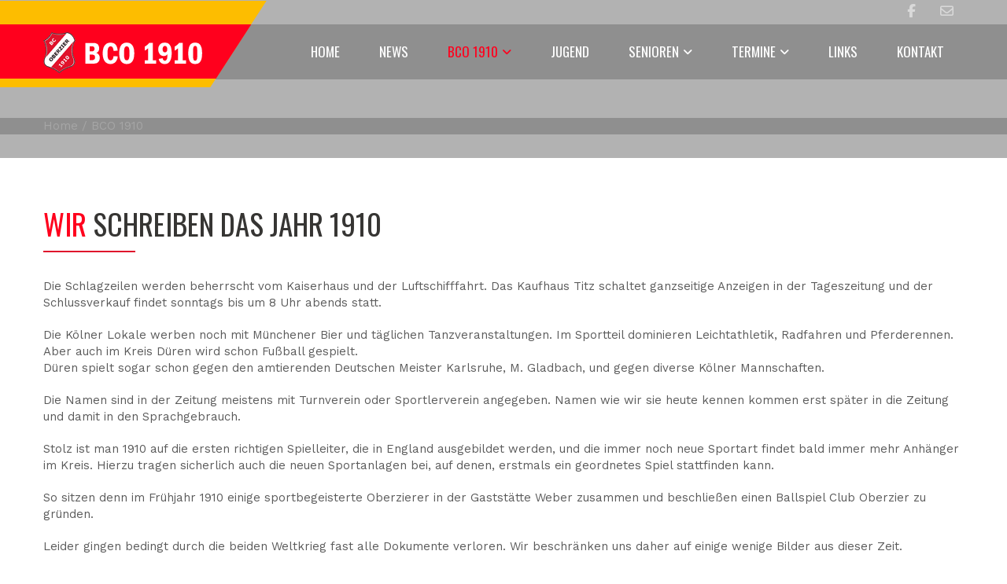

--- FILE ---
content_type: text/html; charset=UTF-8
request_url: https://www.bco1910.org/bco1910/
body_size: 24531
content:
<!DOCTYPE html>
<html lang="de">
    <!--<![endif]-->
    <head>
		
                <meta charset="UTF-8">
        <meta name="viewport" content="width=device-width">
        <link rel="profile" href="http://gmpg.org/xfn/11">
        <link rel="pingback" href="https://www.bco1910.org/xmlrpc.php">        
                <title>BCO 1910 &#8211; Ballspielclub 1910 Oberzier e.V.</title>
<meta name='robots' content='max-image-preview:large' />
<link rel='dns-prefetch' href='//www.bco1910.org' />
<link rel='dns-prefetch' href='//www.googletagmanager.com' />
<link rel="alternate" type="application/rss+xml" title="Ballspielclub 1910 Oberzier e.V. &raquo; Feed" href="https://www.bco1910.org/feed/" />
<link rel="alternate" type="application/rss+xml" title="Ballspielclub 1910 Oberzier e.V. &raquo; Kommentar-Feed" href="https://www.bco1910.org/comments/feed/" />
<link rel="alternate" title="oEmbed (JSON)" type="application/json+oembed" href="https://www.bco1910.org/wp-json/oembed/1.0/embed?url=https%3A%2F%2Fwww.bco1910.org%2Fbco1910%2F" />
<link rel="alternate" title="oEmbed (XML)" type="text/xml+oembed" href="https://www.bco1910.org/wp-json/oembed/1.0/embed?url=https%3A%2F%2Fwww.bco1910.org%2Fbco1910%2F&#038;format=xml" />
<style id='wp-img-auto-sizes-contain-inline-css' type='text/css'>
img:is([sizes=auto i],[sizes^="auto," i]){contain-intrinsic-size:3000px 1500px}
/*# sourceURL=wp-img-auto-sizes-contain-inline-css */
</style>
<link rel='stylesheet' id='vc_extensions_cqbundle_adminicon-css' href='https://www.bco1910.org/wp-content/plugins/vcextensionsbundle358/css/admin_icon.css?ver=6.9' type='text/css' media='all' />
<link rel='stylesheet' id='vc_linecons-css' href='https://www.bco1910.org/wp-content/plugins/js_composer/assets/css/lib/vc-linecons/vc_linecons_icons.min.css?ver=8.7.2' type='text/css' media='all' />
<style id='wp-emoji-styles-inline-css' type='text/css'>

	img.wp-smiley, img.emoji {
		display: inline !important;
		border: none !important;
		box-shadow: none !important;
		height: 1em !important;
		width: 1em !important;
		margin: 0 0.07em !important;
		vertical-align: -0.1em !important;
		background: none !important;
		padding: 0 !important;
	}
/*# sourceURL=wp-emoji-styles-inline-css */
</style>
<style id='wp-block-library-inline-css' type='text/css'>
:root{--wp-block-synced-color:#7a00df;--wp-block-synced-color--rgb:122,0,223;--wp-bound-block-color:var(--wp-block-synced-color);--wp-editor-canvas-background:#ddd;--wp-admin-theme-color:#007cba;--wp-admin-theme-color--rgb:0,124,186;--wp-admin-theme-color-darker-10:#006ba1;--wp-admin-theme-color-darker-10--rgb:0,107,160.5;--wp-admin-theme-color-darker-20:#005a87;--wp-admin-theme-color-darker-20--rgb:0,90,135;--wp-admin-border-width-focus:2px}@media (min-resolution:192dpi){:root{--wp-admin-border-width-focus:1.5px}}.wp-element-button{cursor:pointer}:root .has-very-light-gray-background-color{background-color:#eee}:root .has-very-dark-gray-background-color{background-color:#313131}:root .has-very-light-gray-color{color:#eee}:root .has-very-dark-gray-color{color:#313131}:root .has-vivid-green-cyan-to-vivid-cyan-blue-gradient-background{background:linear-gradient(135deg,#00d084,#0693e3)}:root .has-purple-crush-gradient-background{background:linear-gradient(135deg,#34e2e4,#4721fb 50%,#ab1dfe)}:root .has-hazy-dawn-gradient-background{background:linear-gradient(135deg,#faaca8,#dad0ec)}:root .has-subdued-olive-gradient-background{background:linear-gradient(135deg,#fafae1,#67a671)}:root .has-atomic-cream-gradient-background{background:linear-gradient(135deg,#fdd79a,#004a59)}:root .has-nightshade-gradient-background{background:linear-gradient(135deg,#330968,#31cdcf)}:root .has-midnight-gradient-background{background:linear-gradient(135deg,#020381,#2874fc)}:root{--wp--preset--font-size--normal:16px;--wp--preset--font-size--huge:42px}.has-regular-font-size{font-size:1em}.has-larger-font-size{font-size:2.625em}.has-normal-font-size{font-size:var(--wp--preset--font-size--normal)}.has-huge-font-size{font-size:var(--wp--preset--font-size--huge)}.has-text-align-center{text-align:center}.has-text-align-left{text-align:left}.has-text-align-right{text-align:right}.has-fit-text{white-space:nowrap!important}#end-resizable-editor-section{display:none}.aligncenter{clear:both}.items-justified-left{justify-content:flex-start}.items-justified-center{justify-content:center}.items-justified-right{justify-content:flex-end}.items-justified-space-between{justify-content:space-between}.screen-reader-text{border:0;clip-path:inset(50%);height:1px;margin:-1px;overflow:hidden;padding:0;position:absolute;width:1px;word-wrap:normal!important}.screen-reader-text:focus{background-color:#ddd;clip-path:none;color:#444;display:block;font-size:1em;height:auto;left:5px;line-height:normal;padding:15px 23px 14px;text-decoration:none;top:5px;width:auto;z-index:100000}html :where(.has-border-color){border-style:solid}html :where([style*=border-top-color]){border-top-style:solid}html :where([style*=border-right-color]){border-right-style:solid}html :where([style*=border-bottom-color]){border-bottom-style:solid}html :where([style*=border-left-color]){border-left-style:solid}html :where([style*=border-width]){border-style:solid}html :where([style*=border-top-width]){border-top-style:solid}html :where([style*=border-right-width]){border-right-style:solid}html :where([style*=border-bottom-width]){border-bottom-style:solid}html :where([style*=border-left-width]){border-left-style:solid}html :where(img[class*=wp-image-]){height:auto;max-width:100%}:where(figure){margin:0 0 1em}html :where(.is-position-sticky){--wp-admin--admin-bar--position-offset:var(--wp-admin--admin-bar--height,0px)}@media screen and (max-width:600px){html :where(.is-position-sticky){--wp-admin--admin-bar--position-offset:0px}}

/*# sourceURL=wp-block-library-inline-css */
</style><style id='global-styles-inline-css' type='text/css'>
:root{--wp--preset--aspect-ratio--square: 1;--wp--preset--aspect-ratio--4-3: 4/3;--wp--preset--aspect-ratio--3-4: 3/4;--wp--preset--aspect-ratio--3-2: 3/2;--wp--preset--aspect-ratio--2-3: 2/3;--wp--preset--aspect-ratio--16-9: 16/9;--wp--preset--aspect-ratio--9-16: 9/16;--wp--preset--color--black: #000000;--wp--preset--color--cyan-bluish-gray: #abb8c3;--wp--preset--color--white: #ffffff;--wp--preset--color--pale-pink: #f78da7;--wp--preset--color--vivid-red: #cf2e2e;--wp--preset--color--luminous-vivid-orange: #ff6900;--wp--preset--color--luminous-vivid-amber: #fcb900;--wp--preset--color--light-green-cyan: #7bdcb5;--wp--preset--color--vivid-green-cyan: #00d084;--wp--preset--color--pale-cyan-blue: #8ed1fc;--wp--preset--color--vivid-cyan-blue: #0693e3;--wp--preset--color--vivid-purple: #9b51e0;--wp--preset--gradient--vivid-cyan-blue-to-vivid-purple: linear-gradient(135deg,rgb(6,147,227) 0%,rgb(155,81,224) 100%);--wp--preset--gradient--light-green-cyan-to-vivid-green-cyan: linear-gradient(135deg,rgb(122,220,180) 0%,rgb(0,208,130) 100%);--wp--preset--gradient--luminous-vivid-amber-to-luminous-vivid-orange: linear-gradient(135deg,rgb(252,185,0) 0%,rgb(255,105,0) 100%);--wp--preset--gradient--luminous-vivid-orange-to-vivid-red: linear-gradient(135deg,rgb(255,105,0) 0%,rgb(207,46,46) 100%);--wp--preset--gradient--very-light-gray-to-cyan-bluish-gray: linear-gradient(135deg,rgb(238,238,238) 0%,rgb(169,184,195) 100%);--wp--preset--gradient--cool-to-warm-spectrum: linear-gradient(135deg,rgb(74,234,220) 0%,rgb(151,120,209) 20%,rgb(207,42,186) 40%,rgb(238,44,130) 60%,rgb(251,105,98) 80%,rgb(254,248,76) 100%);--wp--preset--gradient--blush-light-purple: linear-gradient(135deg,rgb(255,206,236) 0%,rgb(152,150,240) 100%);--wp--preset--gradient--blush-bordeaux: linear-gradient(135deg,rgb(254,205,165) 0%,rgb(254,45,45) 50%,rgb(107,0,62) 100%);--wp--preset--gradient--luminous-dusk: linear-gradient(135deg,rgb(255,203,112) 0%,rgb(199,81,192) 50%,rgb(65,88,208) 100%);--wp--preset--gradient--pale-ocean: linear-gradient(135deg,rgb(255,245,203) 0%,rgb(182,227,212) 50%,rgb(51,167,181) 100%);--wp--preset--gradient--electric-grass: linear-gradient(135deg,rgb(202,248,128) 0%,rgb(113,206,126) 100%);--wp--preset--gradient--midnight: linear-gradient(135deg,rgb(2,3,129) 0%,rgb(40,116,252) 100%);--wp--preset--font-size--small: 13px;--wp--preset--font-size--medium: 20px;--wp--preset--font-size--large: 36px;--wp--preset--font-size--x-large: 42px;--wp--preset--spacing--20: 0.44rem;--wp--preset--spacing--30: 0.67rem;--wp--preset--spacing--40: 1rem;--wp--preset--spacing--50: 1.5rem;--wp--preset--spacing--60: 2.25rem;--wp--preset--spacing--70: 3.38rem;--wp--preset--spacing--80: 5.06rem;--wp--preset--shadow--natural: 6px 6px 9px rgba(0, 0, 0, 0.2);--wp--preset--shadow--deep: 12px 12px 50px rgba(0, 0, 0, 0.4);--wp--preset--shadow--sharp: 6px 6px 0px rgba(0, 0, 0, 0.2);--wp--preset--shadow--outlined: 6px 6px 0px -3px rgb(255, 255, 255), 6px 6px rgb(0, 0, 0);--wp--preset--shadow--crisp: 6px 6px 0px rgb(0, 0, 0);}:where(.is-layout-flex){gap: 0.5em;}:where(.is-layout-grid){gap: 0.5em;}body .is-layout-flex{display: flex;}.is-layout-flex{flex-wrap: wrap;align-items: center;}.is-layout-flex > :is(*, div){margin: 0;}body .is-layout-grid{display: grid;}.is-layout-grid > :is(*, div){margin: 0;}:where(.wp-block-columns.is-layout-flex){gap: 2em;}:where(.wp-block-columns.is-layout-grid){gap: 2em;}:where(.wp-block-post-template.is-layout-flex){gap: 1.25em;}:where(.wp-block-post-template.is-layout-grid){gap: 1.25em;}.has-black-color{color: var(--wp--preset--color--black) !important;}.has-cyan-bluish-gray-color{color: var(--wp--preset--color--cyan-bluish-gray) !important;}.has-white-color{color: var(--wp--preset--color--white) !important;}.has-pale-pink-color{color: var(--wp--preset--color--pale-pink) !important;}.has-vivid-red-color{color: var(--wp--preset--color--vivid-red) !important;}.has-luminous-vivid-orange-color{color: var(--wp--preset--color--luminous-vivid-orange) !important;}.has-luminous-vivid-amber-color{color: var(--wp--preset--color--luminous-vivid-amber) !important;}.has-light-green-cyan-color{color: var(--wp--preset--color--light-green-cyan) !important;}.has-vivid-green-cyan-color{color: var(--wp--preset--color--vivid-green-cyan) !important;}.has-pale-cyan-blue-color{color: var(--wp--preset--color--pale-cyan-blue) !important;}.has-vivid-cyan-blue-color{color: var(--wp--preset--color--vivid-cyan-blue) !important;}.has-vivid-purple-color{color: var(--wp--preset--color--vivid-purple) !important;}.has-black-background-color{background-color: var(--wp--preset--color--black) !important;}.has-cyan-bluish-gray-background-color{background-color: var(--wp--preset--color--cyan-bluish-gray) !important;}.has-white-background-color{background-color: var(--wp--preset--color--white) !important;}.has-pale-pink-background-color{background-color: var(--wp--preset--color--pale-pink) !important;}.has-vivid-red-background-color{background-color: var(--wp--preset--color--vivid-red) !important;}.has-luminous-vivid-orange-background-color{background-color: var(--wp--preset--color--luminous-vivid-orange) !important;}.has-luminous-vivid-amber-background-color{background-color: var(--wp--preset--color--luminous-vivid-amber) !important;}.has-light-green-cyan-background-color{background-color: var(--wp--preset--color--light-green-cyan) !important;}.has-vivid-green-cyan-background-color{background-color: var(--wp--preset--color--vivid-green-cyan) !important;}.has-pale-cyan-blue-background-color{background-color: var(--wp--preset--color--pale-cyan-blue) !important;}.has-vivid-cyan-blue-background-color{background-color: var(--wp--preset--color--vivid-cyan-blue) !important;}.has-vivid-purple-background-color{background-color: var(--wp--preset--color--vivid-purple) !important;}.has-black-border-color{border-color: var(--wp--preset--color--black) !important;}.has-cyan-bluish-gray-border-color{border-color: var(--wp--preset--color--cyan-bluish-gray) !important;}.has-white-border-color{border-color: var(--wp--preset--color--white) !important;}.has-pale-pink-border-color{border-color: var(--wp--preset--color--pale-pink) !important;}.has-vivid-red-border-color{border-color: var(--wp--preset--color--vivid-red) !important;}.has-luminous-vivid-orange-border-color{border-color: var(--wp--preset--color--luminous-vivid-orange) !important;}.has-luminous-vivid-amber-border-color{border-color: var(--wp--preset--color--luminous-vivid-amber) !important;}.has-light-green-cyan-border-color{border-color: var(--wp--preset--color--light-green-cyan) !important;}.has-vivid-green-cyan-border-color{border-color: var(--wp--preset--color--vivid-green-cyan) !important;}.has-pale-cyan-blue-border-color{border-color: var(--wp--preset--color--pale-cyan-blue) !important;}.has-vivid-cyan-blue-border-color{border-color: var(--wp--preset--color--vivid-cyan-blue) !important;}.has-vivid-purple-border-color{border-color: var(--wp--preset--color--vivid-purple) !important;}.has-vivid-cyan-blue-to-vivid-purple-gradient-background{background: var(--wp--preset--gradient--vivid-cyan-blue-to-vivid-purple) !important;}.has-light-green-cyan-to-vivid-green-cyan-gradient-background{background: var(--wp--preset--gradient--light-green-cyan-to-vivid-green-cyan) !important;}.has-luminous-vivid-amber-to-luminous-vivid-orange-gradient-background{background: var(--wp--preset--gradient--luminous-vivid-amber-to-luminous-vivid-orange) !important;}.has-luminous-vivid-orange-to-vivid-red-gradient-background{background: var(--wp--preset--gradient--luminous-vivid-orange-to-vivid-red) !important;}.has-very-light-gray-to-cyan-bluish-gray-gradient-background{background: var(--wp--preset--gradient--very-light-gray-to-cyan-bluish-gray) !important;}.has-cool-to-warm-spectrum-gradient-background{background: var(--wp--preset--gradient--cool-to-warm-spectrum) !important;}.has-blush-light-purple-gradient-background{background: var(--wp--preset--gradient--blush-light-purple) !important;}.has-blush-bordeaux-gradient-background{background: var(--wp--preset--gradient--blush-bordeaux) !important;}.has-luminous-dusk-gradient-background{background: var(--wp--preset--gradient--luminous-dusk) !important;}.has-pale-ocean-gradient-background{background: var(--wp--preset--gradient--pale-ocean) !important;}.has-electric-grass-gradient-background{background: var(--wp--preset--gradient--electric-grass) !important;}.has-midnight-gradient-background{background: var(--wp--preset--gradient--midnight) !important;}.has-small-font-size{font-size: var(--wp--preset--font-size--small) !important;}.has-medium-font-size{font-size: var(--wp--preset--font-size--medium) !important;}.has-large-font-size{font-size: var(--wp--preset--font-size--large) !important;}.has-x-large-font-size{font-size: var(--wp--preset--font-size--x-large) !important;}
/*# sourceURL=global-styles-inline-css */
</style>

<style id='classic-theme-styles-inline-css' type='text/css'>
/*! This file is auto-generated */
.wp-block-button__link{color:#fff;background-color:#32373c;border-radius:9999px;box-shadow:none;text-decoration:none;padding:calc(.667em + 2px) calc(1.333em + 2px);font-size:1.125em}.wp-block-file__button{background:#32373c;color:#fff;text-decoration:none}
/*# sourceURL=/wp-includes/css/classic-themes.min.css */
</style>
<link rel='stylesheet' id='azh_frontend-css' href='https://www.bco1910.org/wp-content/plugins/azexo_html/css/frontend.css?ver=6.9' type='text/css' media='all' />
<style id='azh_frontend-inline-css' type='text/css'>
.az-container {
                padding-right: 15px;
                padding-left: 15px;
                margin-left: auto;
                margin-right: auto;
                box-sizing: border-box;
            }@media (min-width: 768px) {
                    .az-container {
                        max-width: 750px;
                    }
                }@media (min-width: 992px) {
                    .az-container {
                        max-width: 970px;
                    }
                }@media (min-width: 1200px) {
                    .az-container {
                        max-width: 1170px;
                    }
                }
/*# sourceURL=azh_frontend-inline-css */
</style>
<link rel='stylesheet' id='contact-form-7-css' href='https://www.bco1910.org/wp-content/plugins/contact-form-7/includes/css/styles.css?ver=6.1.4' type='text/css' media='all' />
<link rel='stylesheet' id='wpos-slick-style-css' href='https://www.bco1910.org/wp-content/plugins/timeline-and-history-slider/assets/css/slick.css?ver=2.4.5' type='text/css' media='all' />
<link rel='stylesheet' id='tahs-public-style-css' href='https://www.bco1910.org/wp-content/plugins/timeline-and-history-slider/assets/css/slick-slider-style.css?ver=2.4.5' type='text/css' media='all' />
<link rel='stylesheet' id='calendarizeit-css' href='https://www.bco1910.org/wp-content/plugins/calendarize-it/css/frontend.min.css?ver=4.0.8.6' type='text/css' media='all' />
<link rel='stylesheet' id='rhc-last-minue-css' href='https://www.bco1910.org/wp-content/plugins/calendarize-it/css/last_minute_fixes.css?ver=1.1.1' type='text/css' media='all' />
<link rel='stylesheet' id='rhc-widgets-css' href='https://www.bco1910.org/wp-content/uploads/calendarize-it/calendarize-it-accordion-widget/rhc_widgets.css?ver=1.0.1.3' type='text/css' media='all' />
<link rel='stylesheet' id='owl-carousel-css' href='https://www.bco1910.org/wp-content/themes/BCO/css/owl.carousel.min.css?ver=6.9' type='text/css' media='all' />
<link rel='stylesheet' id='flexslider-css' href='https://www.bco1910.org/wp-content/themes/BCO/css/flexslider.css?ver=6.9' type='text/css' media='all' />
<link rel='stylesheet' id='magnific-popup-css' href='https://www.bco1910.org/wp-content/themes/BCO/css/magnific-popup.css?ver=6.9' type='text/css' media='all' />
<link rel='stylesheet' id='js_composer_front-css' href='https://www.bco1910.org/wp-content/plugins/js_composer/assets/css/js_composer.min.css?ver=8.7.2' type='text/css' media='all' />
<link rel='stylesheet' id='animate-css-css' href='https://www.bco1910.org/wp-content/themes/BCO/css/animate.css/animate.min.css?ver=6.9' type='text/css' media='all' />
<link rel='stylesheet' id='font-awesome-css' href='https://www.bco1910.org/wp-content/themes/BCO/css/font-awesome.min.css?ver=6.9' type='text/css' media='all' />
<link rel='stylesheet' id='themify-icons-css' href='https://www.bco1910.org/wp-content/themes/BCO/css/themify-icons.css?ver=6.9' type='text/css' media='all' />
<link rel='stylesheet' id='azexo-skin-css' href='https://www.bco1910.org/wp-content/themes/BCO/css/sport-ak/skin.css?ver=6.9' type='text/css' media='all' />
<link rel='stylesheet' id='azexo-style-css' href='https://www.bco1910.org/wp-content/themes/BCO/style.css?ver=6.9' type='text/css' media='all' />
<style id='azexo-style-inline-css' type='text/css'>
.vc_custom_1523909250288{background-color: #363533 !important;}.vc_custom_1524231684628{margin-bottom: 60px !important;background-image: url(https://www.bco1910.org/wp-content/uploads/2015/10/Awards-e1445929263510-1.jpg?id=430) !important;background-position: center !important;background-repeat: no-repeat !important;background-size: cover !important;}.vc_custom_1448547390713{margin-bottom: 0px !important;padding-bottom: 90px !important;background-image: url(http://azexo.com/sportak/wp-content/uploads/2015/10/the-ball.jpg?id=618) !important;}.vc_custom_1523562978031{margin-bottom: 0px !important;padding-top: 10px !important;background-image: url(http://azexo.com/sportak/wp-content/uploads/2015/10/Rectangle-551-1.jpg?id=428) !important;}.vc_custom_1524232056505{padding-right: 5% !important;padding-left: 5% !important;background-color: #f2f2f2 !important;}.vc_custom_1524232065189{padding-right: 5% !important;padding-left: 5% !important;background-color: #363533 !important;}.vc_custom_1524231859737{padding-right: 10% !important;}.vc_custom_1524307408561{margin-top: 30px !important;}.vc_custom_1523266767520{padding-top: 30px !important;padding-bottom: 60px !important;}.vc_custom_1523603290720{margin-top: 60px !important;margin-bottom: 60px !important;}.vc_custom_1446015204478{margin-bottom: 60px !important;padding-top: 60px !important;padding-bottom: 60px !important;background-color: #f2f2f2 !important;}.vc_custom_1446015188962{margin-bottom: 0px !important;padding-top: 60px !important;padding-bottom: 90px !important;background-image: url(http://www.bco1910.org/wp-content/uploads/2015/10/the-ball-488701_1920-e1445877637428.jpg?id=448) !important;background-position: center !important;background-repeat: no-repeat !important;background-size: cover !important;}.vc_custom_1524295821733{margin-bottom: 60px !important;padding-top: 60px !important;padding-bottom: 60px !important;}.vc_custom_1523558251700{margin-bottom: 0px !important;padding-top: 50px !important;padding-bottom: 60px !important;background-image: url(https://www.bco1910.org/wp-content/uploads/2015/10/shutterstock_196471001.jpg?id=435) !important;background-position: center !important;background-repeat: no-repeat !important;background-size: cover !important;}.vc_custom_1524295439999{margin-bottom: 60px !important;}.vc_custom_1524304778988{padding-top: 1% !important;padding-right: 1% !important;padding-bottom: 1% !important;padding-left: 1% !important;background-color: rgba(242,242,242,0.36) !important;*background-color: rgb(242,242,242) !important;}.vc_custom_1523558615887{margin-bottom: 60px !important;}.vc_custom_1524303821428{margin-bottom: 60px !important;}.vc_custom_1524304076526{padding-top: 5% !important;padding-right: 5% !important;padding-bottom: 5% !important;padding-left: 5% !important;background-color: rgba(242,242,242,0.35) !important;*background-color: rgb(242,242,242) !important;}.vc_custom_1445855727367{margin-top: 60px !important;}.vc_custom_1445855875255{margin-bottom: 60px !important;}.vc_custom_1445855727367{margin-top: 60px !important;}.vc_custom_1523527689203{margin-bottom: 15px !important;}.vc_custom_1523527578628{margin-bottom: 15px !important;}.vc_custom_1523429662865{background-color: #df132c !important;}.vc_custom_1445858264834{margin-top: 60px !important;margin-bottom: 45px !important;}.vc_custom_1445858466192{margin-bottom: 0px !important;}.vc_custom_1475238574917{margin-top: 60px !important;margin-bottom: 60px !important;}.vc_custom_1445858264834{margin-top: 60px !important;margin-bottom: 45px !important;}.vc_custom_1445858330843{margin-bottom: 60px !important;}.vc_custom_1446015188962{margin-bottom: 0px !important;padding-top: 60px !important;padding-bottom: 90px !important;background-image: url(http://www.bco1910.org/wp-content/uploads/2015/10/the-ball-488701_1920-e1445877637428.jpg?id=448) !important;background-position: center !important;background-repeat: no-repeat !important;background-size: cover !important;}.vc_custom_1445956902972{margin-bottom: 60px !important;}.vc_custom_1448548346586{margin-bottom: 0px !important;padding-top: 100px !important;padding-bottom: 100px !important;background-image: url(http://azexo.com/sportak/wp-content/uploads/2015/10/Layer-18-e1445835438220-1.jpg?id=453) !important;}.vc_custom_1444276882986{margin-bottom: 0px !important;}.vc_custom_1444208216484{margin-bottom: 0px !important;}.vc_custom_1444144697786{margin-bottom: 0px !important;}.vc_custom_1445150961539{margin-bottom: 0px !important;}.vc_custom_1445150943812{margin-bottom: 0px !important;}.vc_custom_1448548324518{margin-bottom: 0px !important;padding-top: 60px !important;padding-bottom: 60px !important;background-image: url(http://azexo.com/sportak/wp-content/uploads/2015/10/the-ball-488700_1920-e1445615362721-blackwhite-1.jpg?id=471) !important;background-position: center !important;background-repeat: no-repeat !important;background-size: cover !important;}.vc_custom_1445951648944{border-top-width: 1px !important;padding-top: 30px !important;border-top-color: #666666 !important;border-top-style: solid !important;}.vc_custom_1445850341128{margin-bottom: 30px !important;background-image: url(http://azexo.com/sportak/wp-content/uploads/2015/10/Layer-6.png?id=431) !important;}.vc_custom_1444660966900{margin-bottom: 0px !important;}.vc_custom_1445850094847{margin-bottom: 0px !important;background-image: url(http://azexo.com/sportak/wp-content/uploads/2015/10/Layer-18-e1445835438220-1.jpg?id=453) !important;}.vc_custom_1444668399914{margin-bottom: 30px !important;}.vc_custom_1445068901666{margin-top: 50px !important;margin-bottom: 0px !important;}.vc_custom_1445061751775{margin-bottom: 0px !important;}.vc_custom_1445068901666{margin-top: 50px !important;margin-bottom: 0px !important;}.vc_custom_1445087506402{margin-bottom: 0px !important;}.vc_custom_1446469173076{margin-top: 50px !important;}.vc_custom_1445949813018{margin-bottom: 0px !important;}.vc_custom_1445950300778{margin-bottom: 0px !important;}.vc_custom_1523455674363{margin-bottom: 0px !important;background-position: center !important;background-repeat: no-repeat !important;background-size: cover !important;}.vc_custom_1444276882986{margin-bottom: 0px !important;}.vc_custom_1446469187402{margin-top: 50px !important;}.vc_custom_1445087506402{margin-bottom: 0px !important;}.vc_custom_1445087506402{margin-bottom: 0px !important;}.vc_custom_1445087506402{margin-bottom: 0px !important;}.vc_custom_1445087506402{margin-bottom: 0px !important;}.vc_custom_1445087506402{margin-bottom: 0px !important;}.vc_custom_1445087506402{margin-bottom: 0px !important;}.vc_custom_1445087506402{margin-bottom: 0px !important;}.vc_custom_1572354490057{margin-top: 60px !important;}.vc_custom_1523640579151{margin-bottom: 15px !important;}.vc_custom_1445953030672{margin-top: 60px !important;margin-bottom: 60px !important;}.vc_custom_1445862093687{margin-bottom: 0px !important;padding-top: 60px !important;background-color: #f2f2f2 !important;}.vc_custom_1445953057012{margin-bottom: 0px !important;padding-top: 60px !important;padding-bottom: 60px !important;background-color: #f2f2f2 !important;}.vc_custom_1445953066946{margin-bottom: 0px !important;padding-top: 60px !important;padding-bottom: 60px !important;background-color: #f2f2f2 !important;}.vc_custom_1445953075077{margin-bottom: 0px !important;padding-top: 60px !important;padding-bottom: 60px !important;background-color: #f2f2f2 !important;}.vc_custom_1446015188962{margin-bottom: 0px !important;padding-top: 60px !important;padding-bottom: 90px !important;background-image: url(http://www.bco1910.org/wp-content/uploads/2015/10/the-ball-488701_1920-e1445877637428.jpg?id=448) !important;background-position: center !important;background-repeat: no-repeat !important;background-size: cover !important;}.vc_custom_1446015204478{margin-bottom: 60px !important;padding-top: 60px !important;padding-bottom: 60px !important;background-color: #f2f2f2 !important;}.vc_custom_1445873745013{margin-bottom: 0px !important;padding-top: 50px !important;padding-bottom: 60px !important;background-image: url(http://www.bco1910.org/wp-content/uploads/2015/10/Layer-18-e1445835438220-1.jpg?id=453) !important;background-position: center !important;background-repeat: no-repeat !important;background-size: cover !important;}.vc_custom_1444907826681{margin-bottom: 15px !important;}.vc_custom_1445956880960{margin-bottom: 30px !important;}.vc_custom_1445953755067{margin-bottom: 20px !important;}.vc_custom_1445953793972{margin-bottom: 20px !important;}.vc_custom_1445866270696{margin-bottom: 20px !important;}.vc_custom_1445953810125{margin-bottom: 20px !important;}.vc_custom_1445953825832{margin-bottom: 20px !important;}.vc_custom_1445866270696{margin-bottom: 20px !important;}.vc_custom_1445953858015{margin-bottom: 20px !important;}.vc_custom_1445953868965{margin-bottom: 20px !important;}.vc_custom_1445866270696{margin-bottom: 20px !important;}.vc_custom_1445956902972{margin-bottom: 60px !important;}.vc_custom_1445873785741{margin-top: 30px !important;}.vc_custom_1523638372197{background-color: #f2f2f2 !important;}.vc_custom_1523953700828{margin-bottom: 15px !important;}.vc_custom_1524131354860{background-color: #df132c !important;}.vc_custom_1448547399754{margin-bottom: 60px !important;background-image: url(http://azexo.com/sportak/wp-content/uploads/2015/10/Awards-e1445929263510-1.jpg?id=430) !important;background-position: center !important;background-repeat: no-repeat !important;background-size: cover !important;}.vc_custom_1445928350792{padding-top: 90px !important;padding-bottom: 90px !important;background-color: #f2f2f2 !important;}.vc_custom_1445928366714{padding-top: 90px !important;padding-bottom: 90px !important;background-color: #363533 !important;}.vc_custom_1524291532774{margin-bottom: 0px !important;padding-top: 100px !important;padding-bottom: 100px !important;background-image: url(https://www.bco1910.org/wp-content/uploads/2018/04/header-oktoberfest.jpg?id=5722) !important;}.vc_custom_1444276882986{margin-bottom: 0px !important;}.vc_custom_1444208216484{margin-bottom: 0px !important;}.vc_custom_1523603290720{margin-top: 60px !important;margin-bottom: 60px !important;}.vc_custom_1446015188962{margin-bottom: 0px !important;padding-top: 60px !important;padding-bottom: 90px !important;background-image: url(http://www.bco1910.org/wp-content/uploads/2015/10/the-ball-488701_1920-e1445877637428.jpg?id=448) !important;background-position: center !important;background-repeat: no-repeat !important;background-size: cover !important;}.vc_custom_1446015204478{margin-bottom: 60px !important;padding-top: 60px !important;padding-bottom: 60px !important;background-color: #f2f2f2 !important;}.vc_custom_1524292745328{margin-bottom: 60px !important;}.vc_custom_1523603290720{margin-top: 60px !important;margin-bottom: 60px !important;}.vc_custom_1446015204478{margin-bottom: 60px !important;padding-top: 60px !important;padding-bottom: 60px !important;background-color: #f2f2f2 !important;}.vc_custom_1523953700828{margin-bottom: 15px !important;}.vc_custom_1523953700828{margin-bottom: 15px !important;}.vc_custom_1523953700828{margin-bottom: 15px !important;}.vc_custom_1523953700828{margin-bottom: 15px !important;}.vc_custom_1523953700828{margin-bottom: 15px !important;}.vc_custom_1523953700828{margin-bottom: 15px !important;}.vc_custom_1523953700828{margin-bottom: 15px !important;}.vc_custom_1523953700828{margin-bottom: 15px !important;}.vc_custom_1523953700828{margin-bottom: 15px !important;}.vc_custom_1523953700828{margin-bottom: 15px !important;}.vc_custom_1523953700828{margin-bottom: 15px !important;}.vc_custom_1523953700828{margin-bottom: 15px !important;}.vc_custom_1523953700828{margin-bottom: 15px !important;}.vc_custom_1523953700828{margin-bottom: 15px !important;}.vc_custom_1523953700828{margin-bottom: 15px !important;}.vc_custom_1523953700828{margin-bottom: 15px !important;}.vc_custom_1523953700828{margin-bottom: 15px !important;}.vc_custom_1523953700828{margin-bottom: 15px !important;}.vc_custom_1523953700828{margin-bottom: 15px !important;}.vc_custom_1523953700828{margin-bottom: 15px !important;}.vc_custom_1523953700828{margin-bottom: 15px !important;}.vc_custom_1523953700828{margin-bottom: 15px !important;}.vc_custom_1523953700828{margin-bottom: 15px !important;}.vc_custom_1523953700828{margin-bottom: 15px !important;}.vc_custom_1523953700828{margin-bottom: 15px !important;}.vc_custom_1523953700828{margin-bottom: 15px !important;}.vc_custom_1523953700828{margin-bottom: 15px !important;}.vc_custom_1523953700828{margin-bottom: 15px !important;}.vc_custom_1523953700828{margin-bottom: 15px !important;}.vc_custom_1523953700828{margin-bottom: 15px !important;}.vc_custom_1523953700828{margin-bottom: 15px !important;}.vc_custom_1523953700828{margin-bottom: 15px !important;}.vc_custom_1523909250288{background-color: #363533 !important;}.vc_custom_1524231684628{margin-bottom: 60px !important;background-image: url(https://www.bco1910.org/wp-content/uploads/2015/10/Awards-e1445929263510-1.jpg?id=430) !important;background-position: center !important;background-repeat: no-repeat !important;background-size: cover !important;}.vc_custom_1448547390713{margin-bottom: 0px !important;padding-bottom: 90px !important;background-image: url(http://azexo.com/sportak/wp-content/uploads/2015/10/the-ball.jpg?id=618) !important;}.vc_custom_1523562978031{margin-bottom: 0px !important;padding-top: 10px !important;background-image: url(http://azexo.com/sportak/wp-content/uploads/2015/10/Rectangle-551-1.jpg?id=428) !important;}.vc_custom_1446140560741{margin-bottom: 0px !important;background-image: url(http://azexo.com/sportak/wp-content/uploads/2015/10/soccer19-light.svg?id=393) !important;}.vc_custom_1524232056505{padding-right: 5% !important;padding-left: 5% !important;background-color: #f2f2f2 !important;}.vc_custom_1524232065189{padding-right: 5% !important;padding-left: 5% !important;background-color: #363533 !important;}.vc_custom_1524231859737{padding-right: 10% !important;}.vc_custom_1524307408561{margin-top: 30px !important;}.vc_custom_1523266767520{padding-top: 30px !important;padding-bottom: 60px !important;}.vc_custom_1522174436795{margin-bottom: 0px !important;}.vc_custom_1523909250288{background-color: #363533 !important;}.vc_custom_1524231684628{margin-bottom: 60px !important;background-image: url(https://www.bco1910.org/wp-content/uploads/2015/10/Awards-e1445929263510-1.jpg?id=430) !important;background-position: center !important;background-repeat: no-repeat !important;background-size: cover !important;}.vc_custom_1448547390713{margin-bottom: 0px !important;padding-bottom: 90px !important;background-image: url(http://azexo.com/sportak/wp-content/uploads/2015/10/the-ball.jpg?id=618) !important;}.vc_custom_1523562978031{margin-bottom: 0px !important;padding-top: 10px !important;background-image: url(http://azexo.com/sportak/wp-content/uploads/2015/10/Rectangle-551-1.jpg?id=428) !important;}.vc_custom_1446140560741{margin-bottom: 0px !important;background-image: url(http://azexo.com/sportak/wp-content/uploads/2015/10/soccer19-light.svg?id=393) !important;}.vc_custom_1524232056505{padding-right: 5% !important;padding-left: 5% !important;background-color: #f2f2f2 !important;}.vc_custom_1524232065189{padding-right: 5% !important;padding-left: 5% !important;background-color: #363533 !important;}.vc_custom_1524231859737{padding-right: 10% !important;}.vc_custom_1524307408561{margin-top: 30px !important;}.vc_custom_1523266767520{padding-top: 30px !important;padding-bottom: 60px !important;}.vc_custom_1522174436795{margin-bottom: 0px !important;}.vc_custom_1523638372197{background-color: #f2f2f2 !important;}.vc_custom_1445855727367{margin-top: 60px !important;}.vc_custom_1445855875255{margin-bottom: 60px !important;}.vc_custom_1445855727367{margin-top: 60px !important;}.vc_custom_1445855700787{margin-bottom: 0px !important;background-image: url(http://azexo.com/sportak/wp-content/uploads/2015/10/soccer19-light.svg?id=393) !important;}.vc_custom_1523527689203{margin-bottom: 15px !important;}.vc_custom_1523527578628{margin-bottom: 15px !important;}.vc_custom_1523429662865{background-color: #df132c !important;}.vc_custom_1522179406023{margin-bottom: 0px !important;}.vc_custom_1572354490057{margin-top: 60px !important;}.vc_custom_1523640579151{margin-bottom: 15px !important;}.vc_custom_1572354490057{margin-top: 60px !important;}.vc_custom_1523640579151{margin-bottom: 15px !important;}.vc_custom_1445855727367{margin-top: 60px !important;}.vc_custom_1445855875255{margin-bottom: 60px !important;}.vc_custom_1445855727367{margin-top: 60px !important;}.vc_custom_1700901392024{margin-bottom: 0px !important;background-image: url(http://azexo.com/sportak/wp-content/uploads/2015/10/soccer19-light.svg?id=393) !important;}.vc_custom_1523527689203{margin-bottom: 15px !important;}.vc_custom_1523527578628{margin-bottom: 15px !important;}.vc_custom_1523429662865{background-color: #df132c !important;}.vc_custom_1522179406023{margin-bottom: 0px !important;}.vc_custom_1445855727367{margin-top: 60px !important;}.vc_custom_1445855875255{margin-bottom: 60px !important;}.vc_custom_1445855727367{margin-top: 60px !important;}.vc_custom_1523527689203{margin-bottom: 15px !important;}.vc_custom_1523527578628{margin-bottom: 15px !important;}.vc_custom_1523429662865{background-color: #df132c !important;}.vc_custom_1523909250288{background-color: #363533 !important;}.vc_custom_1524231684628{margin-bottom: 60px !important;background-image: url(https://www.bco1910.org/wp-content/uploads/2015/10/Awards-e1445929263510-1.jpg?id=430) !important;background-position: center !important;background-repeat: no-repeat !important;background-size: cover !important;}.vc_custom_1448547390713{margin-bottom: 0px !important;padding-bottom: 90px !important;background-image: url(http://azexo.com/sportak/wp-content/uploads/2015/10/the-ball.jpg?id=618) !important;}.vc_custom_1523562978031{margin-bottom: 0px !important;padding-top: 10px !important;background-image: url(http://azexo.com/sportak/wp-content/uploads/2015/10/Rectangle-551-1.jpg?id=428) !important;}.vc_custom_1524232056505{padding-right: 5% !important;padding-left: 5% !important;background-color: #f2f2f2 !important;}.vc_custom_1524232065189{padding-right: 5% !important;padding-left: 5% !important;background-color: #363533 !important;}.vc_custom_1524231859737{padding-right: 10% !important;}.vc_custom_1524307408561{margin-top: 30px !important;}.vc_custom_1523266767520{padding-top: 30px !important;padding-bottom: 60px !important;}.vc_custom_1445855727367{margin-top: 60px !important;}.vc_custom_1445855875255{margin-bottom: 60px !important;}.vc_custom_1445855727367{margin-top: 60px !important;}.vc_custom_1523527689203{margin-bottom: 15px !important;}.vc_custom_1523527578628{margin-bottom: 15px !important;}.vc_custom_1523429662865{background-color: #df132c !important;}.vc_custom_1445855727367{margin-top: 60px !important;}.vc_custom_1445855875255{margin-bottom: 60px !important;}.vc_custom_1445855727367{margin-top: 60px !important;}.vc_custom_1523527689203{margin-bottom: 15px !important;}.vc_custom_1523527578628{margin-bottom: 15px !important;}.vc_custom_1523429662865{background-color: #df132c !important;}.vc_custom_1445953030672{margin-top: 60px !important;margin-bottom: 60px !important;}.vc_custom_1445862093687{margin-bottom: 0px !important;padding-top: 60px !important;background-color: #f2f2f2 !important;}.vc_custom_1445953057012{margin-bottom: 0px !important;padding-top: 60px !important;padding-bottom: 60px !important;background-color: #f2f2f2 !important;}.vc_custom_1445953066946{margin-bottom: 0px !important;padding-top: 60px !important;padding-bottom: 60px !important;background-color: #f2f2f2 !important;}.vc_custom_1445953075077{margin-bottom: 0px !important;padding-top: 60px !important;padding-bottom: 60px !important;background-color: #f2f2f2 !important;}.vc_custom_1446015188962{margin-bottom: 0px !important;padding-top: 60px !important;padding-bottom: 90px !important;background-image: url(http://www.bco1910.org/wp-content/uploads/2015/10/the-ball-488701_1920-e1445877637428.jpg?id=448) !important;background-position: center !important;background-repeat: no-repeat !important;background-size: cover !important;}.vc_custom_1446015204478{margin-bottom: 60px !important;padding-top: 60px !important;padding-bottom: 60px !important;background-color: #f2f2f2 !important;}.vc_custom_1445873745013{margin-bottom: 0px !important;padding-top: 50px !important;padding-bottom: 60px !important;background-image: url(http://www.bco1910.org/wp-content/uploads/2015/10/Layer-18-e1445835438220-1.jpg?id=453) !important;background-position: center !important;background-repeat: no-repeat !important;background-size: cover !important;}.vc_custom_1444907826681{margin-bottom: 15px !important;}.vc_custom_1445956880960{margin-bottom: 30px !important;}.vc_custom_1445953755067{margin-bottom: 20px !important;}.vc_custom_1445953793972{margin-bottom: 20px !important;}.vc_custom_1445866270696{margin-bottom: 20px !important;}.vc_custom_1445953810125{margin-bottom: 20px !important;}.vc_custom_1445953825832{margin-bottom: 20px !important;}.vc_custom_1445866270696{margin-bottom: 20px !important;}.vc_custom_1445953858015{margin-bottom: 20px !important;}.vc_custom_1445953868965{margin-bottom: 20px !important;}.vc_custom_1445866270696{margin-bottom: 20px !important;}.vc_custom_1445956902972{margin-bottom: 60px !important;}.vc_custom_1445873785741{margin-top: 30px !important;}
/*# sourceURL=azexo-style-inline-css */
</style>
<link rel='stylesheet' id='rhc-print-css-css' href='https://www.bco1910.org/wp-content/plugins/calendarize-it/css/print.css?ver=1.0.2' type='text/css' media='all' />
<script type="text/javascript" src="https://www.bco1910.org/wp-includes/js/jquery/jquery.min.js?ver=3.7.1" id="jquery-core-js"></script>
<script type="text/javascript" src="https://www.bco1910.org/wp-includes/js/jquery/jquery-migrate.min.js?ver=3.4.1" id="jquery-migrate-js"></script>
<script type="text/javascript" src="//www.bco1910.org/wp-content/plugins/revslider/sr6/assets/js/rbtools.min.js?ver=6.7.40" async id="tp-tools-js"></script>
<script type="text/javascript" src="//www.bco1910.org/wp-content/plugins/revslider/sr6/assets/js/rs6.min.js?ver=6.7.40" async id="revmin-js"></script>
<script></script><link rel="https://api.w.org/" href="https://www.bco1910.org/wp-json/" /><link rel="alternate" title="JSON" type="application/json" href="https://www.bco1910.org/wp-json/wp/v2/pages/206" /><link rel="EditURI" type="application/rsd+xml" title="RSD" href="https://www.bco1910.org/xmlrpc.php?rsd" />
<meta name="generator" content="WordPress 6.9" />
<link rel="canonical" href="https://www.bco1910.org/bco1910/" />
<link rel='shortlink' href='https://www.bco1910.org/?p=206' />
<meta name="generator" content="Redux 4.5.10" /><meta name="generator" content="Site Kit by Google 1.170.0" /><meta name="generator" content="Powered by WPBakery Page Builder - drag and drop page builder for WordPress."/>
<meta name="generator" content="Powered by Slider Revolution 6.7.40 - responsive, Mobile-Friendly Slider Plugin for WordPress with comfortable drag and drop interface." />
<link rel="icon" href="https://www.bco1910.org/wp-content/uploads/2018/04/Wapen-BCO-gross-1-50x50.png" sizes="32x32" />
<link rel="icon" href="https://www.bco1910.org/wp-content/uploads/2018/04/Wapen-BCO-gross-1-300x300.png" sizes="192x192" />
<link rel="apple-touch-icon" href="https://www.bco1910.org/wp-content/uploads/2018/04/Wapen-BCO-gross-1-300x300.png" />
<meta name="msapplication-TileImage" content="https://www.bco1910.org/wp-content/uploads/2018/04/Wapen-BCO-gross-1-300x300.png" />
<script>function setREVStartSize(e){
			//window.requestAnimationFrame(function() {
				window.RSIW = window.RSIW===undefined ? window.innerWidth : window.RSIW;
				window.RSIH = window.RSIH===undefined ? window.innerHeight : window.RSIH;
				try {
					var pw = document.getElementById(e.c).parentNode.offsetWidth,
						newh;
					pw = pw===0 || isNaN(pw) || (e.l=="fullwidth" || e.layout=="fullwidth") ? window.RSIW : pw;
					e.tabw = e.tabw===undefined ? 0 : parseInt(e.tabw);
					e.thumbw = e.thumbw===undefined ? 0 : parseInt(e.thumbw);
					e.tabh = e.tabh===undefined ? 0 : parseInt(e.tabh);
					e.thumbh = e.thumbh===undefined ? 0 : parseInt(e.thumbh);
					e.tabhide = e.tabhide===undefined ? 0 : parseInt(e.tabhide);
					e.thumbhide = e.thumbhide===undefined ? 0 : parseInt(e.thumbhide);
					e.mh = e.mh===undefined || e.mh=="" || e.mh==="auto" ? 0 : parseInt(e.mh,0);
					if(e.layout==="fullscreen" || e.l==="fullscreen")
						newh = Math.max(e.mh,window.RSIH);
					else{
						e.gw = Array.isArray(e.gw) ? e.gw : [e.gw];
						for (var i in e.rl) if (e.gw[i]===undefined || e.gw[i]===0) e.gw[i] = e.gw[i-1];
						e.gh = e.el===undefined || e.el==="" || (Array.isArray(e.el) && e.el.length==0)? e.gh : e.el;
						e.gh = Array.isArray(e.gh) ? e.gh : [e.gh];
						for (var i in e.rl) if (e.gh[i]===undefined || e.gh[i]===0) e.gh[i] = e.gh[i-1];
											
						var nl = new Array(e.rl.length),
							ix = 0,
							sl;
						e.tabw = e.tabhide>=pw ? 0 : e.tabw;
						e.thumbw = e.thumbhide>=pw ? 0 : e.thumbw;
						e.tabh = e.tabhide>=pw ? 0 : e.tabh;
						e.thumbh = e.thumbhide>=pw ? 0 : e.thumbh;
						for (var i in e.rl) nl[i] = e.rl[i]<window.RSIW ? 0 : e.rl[i];
						sl = nl[0];
						for (var i in nl) if (sl>nl[i] && nl[i]>0) { sl = nl[i]; ix=i;}
						var m = pw>(e.gw[ix]+e.tabw+e.thumbw) ? 1 : (pw-(e.tabw+e.thumbw)) / (e.gw[ix]);
						newh =  (e.gh[ix] * m) + (e.tabh + e.thumbh);
					}
					var el = document.getElementById(e.c);
					if (el!==null && el) el.style.height = newh+"px";
					el = document.getElementById(e.c+"_wrapper");
					if (el!==null && el) {
						el.style.height = newh+"px";
						el.style.display = "block";
					}
				} catch(e){
					console.log("Failure at Presize of Slider:" + e)
				}
			//});
		  };</script>
<style type="text/css" data-type="vc_shortcodes-default-css">.vc_do_custom_heading{margin-bottom:0.625rem;margin-top:0;}.vc_do_btn{margin-bottom:22px;}.vc_do_custom_heading{margin-bottom:0.625rem;margin-top:0;}</style><style type="text/css" data-type="vc_shortcodes-custom-css">.vc_custom_1523603290720{margin-top: 60px !important;margin-bottom: 60px !important;}.vc_custom_1446015204478{margin-bottom: 60px !important;padding-top: 60px !important;padding-bottom: 60px !important;background-color: #f2f2f2 !important;}.vc_custom_1446015188962{margin-bottom: 0px !important;padding-top: 60px !important;padding-bottom: 90px !important;background-image: url(http://www.bco1910.org/wp-content/uploads/2015/10/the-ball-488701_1920-e1445877637428.jpg?id=448) !important;background-position: center !important;background-repeat: no-repeat !important;background-size: cover !important;}.vc_custom_1524295821733{margin-bottom: 60px !important;padding-top: 60px !important;padding-bottom: 60px !important;}.vc_custom_1523558251700{margin-bottom: 0px !important;padding-top: 50px !important;padding-bottom: 60px !important;background-image: url(https://www.bco1910.org/wp-content/uploads/2015/10/shutterstock_196471001.jpg?id=435) !important;background-position: center !important;background-repeat: no-repeat !important;background-size: cover !important;}.vc_custom_1524295439999{margin-bottom: 60px !important;}.vc_custom_1524304778988{padding-top: 1% !important;padding-right: 1% !important;padding-bottom: 1% !important;padding-left: 1% !important;background-color: rgba(242,242,242,0.36) !important;*background-color: rgb(242,242,242) !important;}.vc_custom_1523558615887{margin-bottom: 60px !important;}.vc_custom_1524303821428{margin-bottom: 60px !important;}.vc_custom_1524304076526{padding-top: 5% !important;padding-right: 5% !important;padding-bottom: 5% !important;padding-left: 5% !important;background-color: rgba(242,242,242,0.35) !important;*background-color: rgb(242,242,242) !important;}</style><noscript><style> .wpb_animate_when_almost_visible { opacity: 1; }</style></noscript><meta property="og:title" content="BCO 1910" />
<meta property="og:description" content="" />
<style id="yellow-pencil">
/*
	The following CSS codes are created by the YellowPencil plugin.
	https://yellowpencil.waspthemes.com/
*/
.page-header .page-title{color:#ffffff;}.list-filter .filter-term{display:none;}.vc_custom_1524231859737 .entry-content p{color:#5b5b5b;}.posts-list .entry-data .entry-summary{color:#5b5b5b;}.posts-list .entry-data .entry-extra a .entry-date{color:#5b5b5b;}#content .entry-data .entry-summary{color:#5b5b5b;}#content .entry-data .entry-title a{color:#d33347 !important;}#content .entry-data .entry-extra a .entry-date{color:#5b5b5b;}.vc_custom_1523603290720 .vc_column_container .wpb_text_column p{color:#5b5b5b;}.slick-list .slick-track .slick-current .wpostahs-centent p{color:#5b5b5b;}#wpostahs-slider-nav-1 .slick-list .slick-track .slick-active .wpostahs-title{color:#5b5b5b !important;}.vc_custom_1523603290720 .vc_column_container .wpb_text_column ul li{color:#5b5b5b;}.wpb_wrapper .wpb_text_column table tr td{color:#5b5b5b;}.entry-content .row .wpb_wrapper .wpb_text_column p{color:#5b5b5b;}.vc_column_container .contact-details .entry .entry-data p{color:#5b5b5b;}.vc_column_container .wpb_wrapper .wpb_text_column blockquote a{color:#5b5b5b !important;text-shadow:none;}.entry-content p{color:#5b5b5b;}.entry-content li{color:#5b5b5b;text-shadow:none;}.entry-content a{text-shadow:none;color:#5b5b5b !important;}#wpostahs-slider-nav-1 .slick-list .slick-track .slick-current .wpostahs-title{color:#df132c !important;}.slick-list .slick-track .slick-current .wpostahs-main-title button{background-color:#df132c !important;}.slick-list .slick-track .slick-current .wpostahs-main-title button{border-color:#5b5b5b !important;}.wpb_wrapper .container .vc_column_container .wpb_wrapper .vc_custom_1524304076526{color:#363533;}.vc_custom_1524304778988 .wpb_wrapper{color:#363533;}.vc_custom_1524304076526 p a{color:#363533;}
</style>	
    <link rel='stylesheet' id='https://www.bco1910.org/wp-content/plugins/azexo_html/css/font-awesome/css/font-awesome.min.css-css' href='https://www.bco1910.org/wp-content/plugins/azexo_html/css/font-awesome/css/font-awesome.min.css?ver=6.9' type='text/css' media='all' />
<link rel='stylesheet' id='vc_font_awesome_5_shims-css' href='https://www.bco1910.org/wp-content/plugins/js_composer/assets/lib/vendor/dist/@fortawesome/fontawesome-free/css/v4-shims.min.css?ver=8.7.2' type='text/css' media='all' />
<link rel='stylesheet' id='vc_font_awesome_6-css' href='https://www.bco1910.org/wp-content/plugins/js_composer/assets/lib/vendor/dist/@fortawesome/fontawesome-free/css/all.min.css?ver=8.7.2' type='text/css' media='all' />
<link rel='stylesheet' id='vc_animate-css-css' href='https://www.bco1910.org/wp-content/plugins/js_composer/assets/lib/vendor/dist/animate.css/animate.min.css?ver=8.7.2' type='text/css' media='all' />
<link rel='stylesheet' id='vc_pageable_owl-carousel-css-css' href='https://www.bco1910.org/wp-content/plugins/js_composer/assets/lib/vendor/owl-carousel2-dist/assets/owl.min.css?ver=8.7.2' type='text/css' media='all' />
<link rel='stylesheet' id='lightbox2-css' href='https://www.bco1910.org/wp-content/plugins/js_composer/assets/lib/vendor/dist/lightbox2/dist/css/lightbox.min.css?ver=8.7.2' type='text/css' media='all' />
<link rel='stylesheet' id='rs-plugin-settings-css' href='//www.bco1910.org/wp-content/plugins/revslider/sr6/assets/css/rs6.css?ver=6.7.40' type='text/css' media='all' />
<style id='rs-plugin-settings-inline-css' type='text/css'>
#rs-demo-id {}
/*# sourceURL=rs-plugin-settings-inline-css */
</style>
</head>

    <body class="wp-singular page-template-default page page-id-206 page-parent wp-theme-BCO non-logged-in wpb-js-composer js-comp-ver-8.7.2 vc_responsive">        
        <div id="preloader"><div id="status"></div></div>
        <div id="page" class="hfeed site">
            <header id="masthead" class="site-header clearfix">
                    <div id="secondary" class="sidebar-container container" role="complementary">
        <div class="sidebar-inner">
            <div class="widget-area clearfix">
                <div id="vc_widget-3" class="widget-odd widget-last widget-first widget-1 widget widget_vc_widget"><div class="scoped-style" data-content-id="13"><div class="wpb-content-wrapper"><div class="vc_row wpb_row vc_row-fluid vc_custom_1444144697786"><div class="row"><div class="h-padding-0 wpb_column vc_column_container vc_col-sm-12"><div class="wpb_wrapper"><div class="panel social"><div class="panel-content"><div class="entry " ><div class="entry-icon"><a class=""  href="https://www.facebook.com/BC-Oberzier-162976177073431/" target=" _blank" ><span class="fa fa-facebook"></span></a></div>
<div class="entry-data"><div class="entry-header"></div><!-- header -->
</div><!-- data -->
</div><!-- entry -->
<div class="entry " ><div class="entry-icon"><a class=""  href="mailto:info@bco1910.org" ><span class="fa fa-envelope-o"></span></a></div>
<div class="entry-data"><div class="entry-header"></div><!-- header -->
</div><!-- data -->
</div><!-- entry -->
</div></div></div></div></div></div></div></div></div>            </div><!-- .widget-area -->
        </div><!-- .sidebar-inner -->
    </div><!-- #secondary -->
                
                <div class="header-main clearfix">
                    <div class="header-parts container">
                                                <a class="site-title" href="https://www.bco1910.org/" rel="home">
                                                            <img src="https://www.bco1910.org/wp-content/uploads/2018/09/Wapen-BCO.png" alt="logo">
                                                    </a>
                                                <div class="mobile-menu-button"><span><i class="fa fa-bars"></i></span></div>                    
                        <nav class="site-navigation mobile-menu"><div class="menu-primary-container"><ul id="primary-menu-mobile" class="nav-menu"><li id="menu-item-844" class="menu-item menu-item-type-post_type menu-item-object-page menu-item-home menu-item-844"><a href="https://www.bco1910.org/" class="menu-link">Home</a></li>
<li id="menu-item-845" class="menu-item menu-item-type-post_type menu-item-object-page menu-item-845"><a href="https://www.bco1910.org/news/" class="menu-link">News</a></li>
<li id="menu-item-846" class="menu-item menu-item-type-post_type menu-item-object-page current-menu-item page_item page-item-206 current_page_item menu-item-has-children menu-item-846"><a href="https://www.bco1910.org/bco1910/" aria-current="page" class="menu-link">BCO 1910</a>
<ul class="sub-menu">
	<li id="menu-item-5737" class="menu-item menu-item-type-post_type menu-item-object-page menu-item-5737"><a href="https://www.bco1910.org/bco1910/gemeindepokal/" class="menu-link">Gemeindepokal</a></li>
</ul>
</li>
<li id="menu-item-858" class="menu-item menu-item-type-custom menu-item-object-custom menu-item-858"><a target="_blank" href="https://www.facebook.com/SG-a-d-Sophienhöhe-1643519795971269/" class="menu-link">Jugend</a></li>
<li id="menu-item-847" class="menu-item menu-item-type-post_type menu-item-object-page menu-item-has-children menu-item-847"><a href="https://www.bco1910.org/senioren/" class="menu-link">Senioren</a>
<ul class="sub-menu">
	<li id="menu-item-848" class="menu-item menu-item-type-post_type menu-item-object-page menu-item-848"><a href="https://www.bco1910.org/senioren/1-mannschaft/" class="menu-link">1. Mannschaft</a></li>
	<li id="menu-item-849" class="menu-item menu-item-type-post_type menu-item-object-page menu-item-849"><a href="https://www.bco1910.org/senioren/2-mannschaft/" class="menu-link">2. Mannschaft</a></li>
	<li id="menu-item-850" class="menu-item menu-item-type-post_type menu-item-object-page menu-item-850"><a href="https://www.bco1910.org/senioren/damen/" class="menu-link">Damen</a></li>
	<li id="menu-item-961" class="menu-item menu-item-type-post_type menu-item-object-page menu-item-961"><a href="https://www.bco1910.org/senioren/a-jugend/" class="menu-link">A-Jugend</a></li>
	<li id="menu-item-851" class="menu-item menu-item-type-post_type menu-item-object-page menu-item-851"><a href="https://www.bco1910.org/senioren/alte-herren/" class="menu-link">Alte Herren</a></li>
</ul>
</li>
<li id="menu-item-852" class="menu-item menu-item-type-post_type menu-item-object-page menu-item-has-children menu-item-852"><a href="https://www.bco1910.org/termine/" class="menu-link">Termine</a>
<ul class="sub-menu">
	<li id="menu-item-5810" class="menu-item menu-item-type-post_type menu-item-object-page menu-item-5810"><a href="https://www.bco1910.org/termine/milz-lindemann-sommercup/" class="menu-link">Milz &#038; Lindemann Sommercup</a></li>
	<li id="menu-item-953" class="menu-item menu-item-type-post_type menu-item-object-page menu-item-953"><a href="https://www.bco1910.org/termine/oktoberfest/" class="menu-link">Oktoberfest</a></li>
</ul>
</li>
<li id="menu-item-853" class="menu-item menu-item-type-post_type menu-item-object-page menu-item-853"><a href="https://www.bco1910.org/links/" class="menu-link">Links</a></li>
<li id="menu-item-854" class="menu-item menu-item-type-post_type menu-item-object-page menu-item-854"><a href="https://www.bco1910.org/kontakt/" class="menu-link">Kontakt</a></li>
</ul></div></nav><nav class="site-navigation primary-navigation"><div class="menu-primary-container"><ul id="primary-menu" class="nav-menu"><li class="menu-item menu-item-type-post_type menu-item-object-page menu-item-home menu-item-844"><a href="https://www.bco1910.org/" class="menu-link">Home</a></li>
<li class="menu-item menu-item-type-post_type menu-item-object-page menu-item-845"><a href="https://www.bco1910.org/news/" class="menu-link">News</a></li>
<li class="menu-item menu-item-type-post_type menu-item-object-page current-menu-item page_item page-item-206 current_page_item menu-item-has-children menu-item-846"><a href="https://www.bco1910.org/bco1910/" aria-current="page" class="menu-link">BCO 1910</a>
<ul class="sub-menu">
	<li class="menu-item menu-item-type-post_type menu-item-object-page menu-item-5737"><a href="https://www.bco1910.org/bco1910/gemeindepokal/" class="menu-link">Gemeindepokal</a></li>
</ul>
</li>
<li class="menu-item menu-item-type-custom menu-item-object-custom menu-item-858"><a target="_blank" href="https://www.facebook.com/SG-a-d-Sophienhöhe-1643519795971269/" class="menu-link">Jugend</a></li>
<li class="menu-item menu-item-type-post_type menu-item-object-page menu-item-has-children menu-item-847"><a href="https://www.bco1910.org/senioren/" class="menu-link">Senioren</a>
<ul class="sub-menu">
	<li class="menu-item menu-item-type-post_type menu-item-object-page menu-item-848"><a href="https://www.bco1910.org/senioren/1-mannschaft/" class="menu-link">1. Mannschaft</a></li>
	<li class="menu-item menu-item-type-post_type menu-item-object-page menu-item-849"><a href="https://www.bco1910.org/senioren/2-mannschaft/" class="menu-link">2. Mannschaft</a></li>
	<li class="menu-item menu-item-type-post_type menu-item-object-page menu-item-850"><a href="https://www.bco1910.org/senioren/damen/" class="menu-link">Damen</a></li>
	<li class="menu-item menu-item-type-post_type menu-item-object-page menu-item-961"><a href="https://www.bco1910.org/senioren/a-jugend/" class="menu-link">A-Jugend</a></li>
	<li class="menu-item menu-item-type-post_type menu-item-object-page menu-item-851"><a href="https://www.bco1910.org/senioren/alte-herren/" class="menu-link">Alte Herren</a></li>
</ul>
</li>
<li class="menu-item menu-item-type-post_type menu-item-object-page menu-item-has-children menu-item-852"><a href="https://www.bco1910.org/termine/" class="menu-link">Termine</a>
<ul class="sub-menu">
	<li class="menu-item menu-item-type-post_type menu-item-object-page menu-item-5810"><a href="https://www.bco1910.org/termine/milz-lindemann-sommercup/" class="menu-link">Milz &#038; Lindemann Sommercup</a></li>
	<li class="menu-item menu-item-type-post_type menu-item-object-page menu-item-953"><a href="https://www.bco1910.org/termine/oktoberfest/" class="menu-link">Oktoberfest</a></li>
</ul>
</li>
<li class="menu-item menu-item-type-post_type menu-item-object-page menu-item-853"><a href="https://www.bco1910.org/links/" class="menu-link">Links</a></li>
<li class="menu-item menu-item-type-post_type menu-item-object-page menu-item-854"><a href="https://www.bco1910.org/kontakt/" class="menu-link">Kontakt</a></li>
</ul></div></nav>                        
                    </div>
                </div>
                    <div id="middle" class="sidebar-container " role="complementary">
        <div class="sidebar-inner">
            <div class="widget-area clearfix">
                <div id="vc_widget-23" class="widget-odd widget-last widget-first widget-1 widget widget_vc_widget"><div class="scoped-style" data-content-id="8"><div class="wpb-content-wrapper"><div class="vc_row wpb_row vc_row-fluid backing vc_custom_1448548346586"><div class="row"><div class="h-padding-0 wpb_column vc_column_container vc_col-sm-12"><div class="wpb_wrapper"><div class="vc_row wpb_row vc_inner vc_row-fluid container"><div class="row"><div class="wpb_column vc_column_container vc_col-sm-12"><div class="wpb_wrapper"><div  class="wpb_widgetised_column wpb_content_element">
		<div class="wpb_wrapper">
			
			
		</div>
	</div>
</div></div></div></div></div></div></div></div><div class="vc_row wpb_row vc_row-fluid vc_custom_1444276882986"><div class="row"><div class="wpb_column vc_column_container vc_col-sm-12"><div class="wpb_wrapper"></div></div></div></div><div class="vc_row wpb_row vc_row-fluid bottom-breadcrumb vc_custom_1444208216484"><div class="row"><div class="h-padding-0 wpb_column vc_column_container vc_col-sm-12"><div class="wpb_wrapper"><div class="vc_row wpb_row vc_inner vc_row-fluid container"><div class="row"><div class="wpb_column vc_column_container vc_col-sm-12"><div class="wpb_wrapper"><div class="azexo-breadcrumb"><nav class="breadcrumb"><a href="https://www.bco1910.org/">Home</a> <span class="delimiter">/</span> <span>BCO 1910</span></nav></div></div></div></div></div></div></div></div></div></div></div></div>            </div><!-- .widget-area -->
        </div><!-- .sidebar-inner -->
    </div><!-- #middle -->
  				
            </header><!-- #masthead -->
            <div id="main" class="site-main"><div id="primary" class="content-area">
        <div id="content" class="site-content" role="main">
                    <div id="post-206" class="entry post-206 page type-page status-publish hentry">
                <div class="entry-content">
                    <div class="wpb-content-wrapper"><div class="vc_row wpb_row vc_row-fluid container columns-offset-30-max-width-768 vc_custom_1523603290720"><div class="row"><div class="wpb_column vc_column_container vc_col-sm-12"><div class="wpb_wrapper"><h1 style="font-size: 37px;text-align: left" class="vc_custom_heading">Wir schreiben das Jahr 1910</h1><div class="vc_separator wpb_content_element vc_separator_align_center vc_sep_width_10 vc_sep_border_width_2 vc_sep_pos_align_left vc_separator_no_text wpb_content_element  wpb_content_element" ><span class="vc_sep_holder vc_sep_holder_l"><span style="border-color:#df132c;" class="vc_sep_line"></span></span><span class="vc_sep_holder vc_sep_holder_r"><span style="border-color:#df132c;" class="vc_sep_line"></span></span>
</div>
	<div class="wpb_text_column wpb_content_element" >
		<div class="wpb_wrapper">
			<p>Die Schlagzeilen werden beherrscht vom Kaiserhaus und der Luftschifffahrt. Das Kaufhaus Titz schaltet ganzseitige Anzeigen in der Tageszeitung und der Schlussverkauf findet sonntags bis um 8 Uhr abends statt.</p>
<p>Die Kölner Lokale werben noch mit Münchener Bier und täglichen Tanzveranstaltungen. Im Sportteil dominieren Leichtathletik, Radfahren und Pferderennen. Aber auch im Kreis Düren wird schon Fußball gespielt.<br />
Düren spielt sogar schon gegen den amtierenden Deutschen Meister Karlsruhe, M. Gladbach, und gegen diverse Kölner Mannschaften.</p>
<p>Die Namen sind in der Zeitung meistens mit Turnverein oder Sportlerverein angegeben. Namen wie wir sie heute kennen kommen erst später in die Zeitung und damit in den Sprachgebrauch.</p>
<p>Stolz ist man 1910 auf die ersten richtigen Spielleiter, die in England ausgebildet werden, und die immer noch neue Sportart findet bald immer mehr Anhänger im Kreis. Hierzu tragen sicherlich auch die neuen Sportanlagen bei, auf denen, erstmals ein geordnetes Spiel stattfinden kann.</p>
<p>So sitzen denn im Frühjahr 1910 einige sportbegeisterte Oberzierer in der Gaststätte Weber zusammen und beschließen einen Ballspiel Club Oberzier zu gründen.</p>
<p>Leider gingen bedingt durch die beiden Weltkrieg fast alle Dokumente verloren. Wir beschränken uns daher auf einige wenige Bilder aus dieser Zeit.</p>
<p>1911 wurde nach dem ersten Weltkrieg der der Spielbetrieb wieder aufgenommen. 1920 trat man dem Westdeutschen Fußballverband bei.</p>
<p>Bekannt aus Überlieferungen ist, dass keine feste Platzanlage gab, die Tore für jedes Spiel neu gebaut wurden, und die Auswärtsspiele zu Fuß und später mit dem Fahrrad erreicht wurden. Um 1932 gab es aber schon einen festen Platz am Waldrand und 1937 kam dann das Ginsterstadion dazu. Bei schlechtem Wetter wurde am Wald gespielt, da den Zuschauern der beschwerliche Weg nicht zugemutet werden sollte.</p>

		</div>
	</div>
<div class="vc_btn3-container  wpb_animate_when_almost_visible wpb_fadeIn fadeIn vc_btn3-center vc_do_btn" ><a style="background-color:#ededed; color:#666666;" class="vc_general vc_btn3 vc_btn3-size-md vc_btn3-shape-square vc_btn3-style-custom" href="https://www.bco1910.org/bco1910/chronik-die-ersten-100-jahre/" title="">zur Chronik</a></div></div></div></div></div><div class="vc_row wpb_row vc_row-fluid vc_custom_1446015204478"><div class="row"><div class="wpb_column vc_column_container vc_col-sm-12"><div class="wpb_wrapper"><div class="vc_row wpb_row vc_inner vc_row-fluid container"><div class="row"><div class="wpb_column vc_column_container vc_col-sm-12"><div class="wpb_wrapper"><h1 style="font-size: 37px;text-align: center" class="vc_custom_heading">Wichtige Meilensteine</h1>
	<div class="wpb_text_column wpb_content_element" >
		<div class="wpb_wrapper">
			<p style="text-align: center;">		<div class="wpostahs-slider-wrp " data-conf="{&quot;dots&quot;:&quot;false&quot;,&quot;arrows&quot;:&quot;true&quot;,&quot;loop&quot;:&quot;true&quot;,&quot;autoplay&quot;:&quot;false&quot;,&quot;autoplayInterval&quot;:3000,&quot;speed&quot;:300,&quot;fade&quot;:&quot;false&quot;,&quot;rtl&quot;:&quot;false&quot;,&quot;centermode&quot;:&quot;false&quot;,&quot;slidestoshow&quot;:3,&quot;lazyload&quot;:&quot;&quot;}">
			<div class="wpostahs-slider wpostahs-slider-inner-wrp wpostahs-slider-design-2">
				
<div id="wpostahs-slider-nav-1" class="wpostahs-slider-nav-1 wpostahs-slider-nav wpostahs-slick-slider" data-slider-nav-for='wpostahs-slider-for-1'>
				<div class="wpostahs-slider-nav-title">
			<div class="wpostahs-main-title">
				<button></button>
			</div>
			<div class="wpostahs-title">1. Mai 1910</div>
		</div>
			<div class="wpostahs-slider-nav-title">
			<div class="wpostahs-main-title">
				<button></button>
			</div>
			<div class="wpostahs-title">1920</div>
		</div>
			<div class="wpostahs-slider-nav-title">
			<div class="wpostahs-main-title">
				<button></button>
			</div>
			<div class="wpostahs-title">1929</div>
		</div>
			<div class="wpostahs-slider-nav-title">
			<div class="wpostahs-main-title">
				<button></button>
			</div>
			<div class="wpostahs-title">1946</div>
		</div>
			<div class="wpostahs-slider-nav-title">
			<div class="wpostahs-main-title">
				<button></button>
			</div>
			<div class="wpostahs-title">1947</div>
		</div>
			<div class="wpostahs-slider-nav-title">
			<div class="wpostahs-main-title">
				<button></button>
			</div>
			<div class="wpostahs-title">1948</div>
		</div>
			<div class="wpostahs-slider-nav-title">
			<div class="wpostahs-main-title">
				<button></button>
			</div>
			<div class="wpostahs-title">1949</div>
		</div>
			<div class="wpostahs-slider-nav-title">
			<div class="wpostahs-main-title">
				<button></button>
			</div>
			<div class="wpostahs-title">1950</div>
		</div>
			<div class="wpostahs-slider-nav-title">
			<div class="wpostahs-main-title">
				<button></button>
			</div>
			<div class="wpostahs-title">1952</div>
		</div>
			<div class="wpostahs-slider-nav-title">
			<div class="wpostahs-main-title">
				<button></button>
			</div>
			<div class="wpostahs-title">1958</div>
		</div>
			<div class="wpostahs-slider-nav-title">
			<div class="wpostahs-main-title">
				<button></button>
			</div>
			<div class="wpostahs-title">1959</div>
		</div>
			<div class="wpostahs-slider-nav-title">
			<div class="wpostahs-main-title">
				<button></button>
			</div>
			<div class="wpostahs-title">1960</div>
		</div>
			<div class="wpostahs-slider-nav-title">
			<div class="wpostahs-main-title">
				<button></button>
			</div>
			<div class="wpostahs-title">1963</div>
		</div>
			<div class="wpostahs-slider-nav-title">
			<div class="wpostahs-main-title">
				<button></button>
			</div>
			<div class="wpostahs-title">1964</div>
		</div>
			<div class="wpostahs-slider-nav-title">
			<div class="wpostahs-main-title">
				<button></button>
			</div>
			<div class="wpostahs-title">1965</div>
		</div>
			<div class="wpostahs-slider-nav-title">
			<div class="wpostahs-main-title">
				<button></button>
			</div>
			<div class="wpostahs-title">1966</div>
		</div>
			<div class="wpostahs-slider-nav-title">
			<div class="wpostahs-main-title">
				<button></button>
			</div>
			<div class="wpostahs-title">1967</div>
		</div>
			<div class="wpostahs-slider-nav-title">
			<div class="wpostahs-main-title">
				<button></button>
			</div>
			<div class="wpostahs-title">1970</div>
		</div>
			<div class="wpostahs-slider-nav-title">
			<div class="wpostahs-main-title">
				<button></button>
			</div>
			<div class="wpostahs-title">1971</div>
		</div>
			<div class="wpostahs-slider-nav-title">
			<div class="wpostahs-main-title">
				<button></button>
			</div>
			<div class="wpostahs-title">1972</div>
		</div>
			<div class="wpostahs-slider-nav-title">
			<div class="wpostahs-main-title">
				<button></button>
			</div>
			<div class="wpostahs-title">1973</div>
		</div>
			<div class="wpostahs-slider-nav-title">
			<div class="wpostahs-main-title">
				<button></button>
			</div>
			<div class="wpostahs-title">1974</div>
		</div>
			<div class="wpostahs-slider-nav-title">
			<div class="wpostahs-main-title">
				<button></button>
			</div>
			<div class="wpostahs-title">1975</div>
		</div>
			<div class="wpostahs-slider-nav-title">
			<div class="wpostahs-main-title">
				<button></button>
			</div>
			<div class="wpostahs-title">1976</div>
		</div>
			<div class="wpostahs-slider-nav-title">
			<div class="wpostahs-main-title">
				<button></button>
			</div>
			<div class="wpostahs-title">1978</div>
		</div>
			<div class="wpostahs-slider-nav-title">
			<div class="wpostahs-main-title">
				<button></button>
			</div>
			<div class="wpostahs-title">1979</div>
		</div>
			<div class="wpostahs-slider-nav-title">
			<div class="wpostahs-main-title">
				<button></button>
			</div>
			<div class="wpostahs-title">1980</div>
		</div>
			<div class="wpostahs-slider-nav-title">
			<div class="wpostahs-main-title">
				<button></button>
			</div>
			<div class="wpostahs-title">1981</div>
		</div>
			<div class="wpostahs-slider-nav-title">
			<div class="wpostahs-main-title">
				<button></button>
			</div>
			<div class="wpostahs-title">1982</div>
		</div>
			<div class="wpostahs-slider-nav-title">
			<div class="wpostahs-main-title">
				<button></button>
			</div>
			<div class="wpostahs-title">1983</div>
		</div>
			<div class="wpostahs-slider-nav-title">
			<div class="wpostahs-main-title">
				<button></button>
			</div>
			<div class="wpostahs-title">1984</div>
		</div>
			<div class="wpostahs-slider-nav-title">
			<div class="wpostahs-main-title">
				<button></button>
			</div>
			<div class="wpostahs-title">1985</div>
		</div>
			<div class="wpostahs-slider-nav-title">
			<div class="wpostahs-main-title">
				<button></button>
			</div>
			<div class="wpostahs-title">1988</div>
		</div>
			<div class="wpostahs-slider-nav-title">
			<div class="wpostahs-main-title">
				<button></button>
			</div>
			<div class="wpostahs-title">1990</div>
		</div>
			<div class="wpostahs-slider-nav-title">
			<div class="wpostahs-main-title">
				<button></button>
			</div>
			<div class="wpostahs-title">1992</div>
		</div>
			<div class="wpostahs-slider-nav-title">
			<div class="wpostahs-main-title">
				<button></button>
			</div>
			<div class="wpostahs-title">1993</div>
		</div>
			<div class="wpostahs-slider-nav-title">
			<div class="wpostahs-main-title">
				<button></button>
			</div>
			<div class="wpostahs-title">1994</div>
		</div>
			<div class="wpostahs-slider-nav-title">
			<div class="wpostahs-main-title">
				<button></button>
			</div>
			<div class="wpostahs-title">1995</div>
		</div>
			<div class="wpostahs-slider-nav-title">
			<div class="wpostahs-main-title">
				<button></button>
			</div>
			<div class="wpostahs-title">1996</div>
		</div>
			<div class="wpostahs-slider-nav-title">
			<div class="wpostahs-main-title">
				<button></button>
			</div>
			<div class="wpostahs-title">1997</div>
		</div>
			<div class="wpostahs-slider-nav-title">
			<div class="wpostahs-main-title">
				<button></button>
			</div>
			<div class="wpostahs-title">1998</div>
		</div>
			<div class="wpostahs-slider-nav-title">
			<div class="wpostahs-main-title">
				<button></button>
			</div>
			<div class="wpostahs-title">1999</div>
		</div>
			<div class="wpostahs-slider-nav-title">
			<div class="wpostahs-main-title">
				<button></button>
			</div>
			<div class="wpostahs-title">2000</div>
		</div>
			<div class="wpostahs-slider-nav-title">
			<div class="wpostahs-main-title">
				<button></button>
			</div>
			<div class="wpostahs-title">2001</div>
		</div>
			<div class="wpostahs-slider-nav-title">
			<div class="wpostahs-main-title">
				<button></button>
			</div>
			<div class="wpostahs-title">2002</div>
		</div>
			<div class="wpostahs-slider-nav-title">
			<div class="wpostahs-main-title">
				<button></button>
			</div>
			<div class="wpostahs-title">2003</div>
		</div>
			<div class="wpostahs-slider-nav-title">
			<div class="wpostahs-main-title">
				<button></button>
			</div>
			<div class="wpostahs-title">2004</div>
		</div>
			<div class="wpostahs-slider-nav-title">
			<div class="wpostahs-main-title">
				<button></button>
			</div>
			<div class="wpostahs-title">2005</div>
		</div>
			<div class="wpostahs-slider-nav-title">
			<div class="wpostahs-main-title">
				<button></button>
			</div>
			<div class="wpostahs-title">2006</div>
		</div>
			<div class="wpostahs-slider-nav-title">
			<div class="wpostahs-main-title">
				<button></button>
			</div>
			<div class="wpostahs-title">2007</div>
		</div>
			<div class="wpostahs-slider-nav-title">
			<div class="wpostahs-main-title">
				<button></button>
			</div>
			<div class="wpostahs-title">2008</div>
		</div>
			<div class="wpostahs-slider-nav-title">
			<div class="wpostahs-main-title">
				<button></button>
			</div>
			<div class="wpostahs-title">2009</div>
		</div>
			<div class="wpostahs-slider-nav-title">
			<div class="wpostahs-main-title">
				<button></button>
			</div>
			<div class="wpostahs-title">2010</div>
		</div>
	</div>

<div class="wpostahs-slider-for-1 wpostahs-slider-for wpostahs-slick-slider">
			
		<div class="wpostahs-slider-nav-content">
		<h2 class="wpostahs-centent-title">1. Mai 1910</h2>
			<div class="wpostahs-centent">
				<p>Gründung des Ballspielclubs Oberzier</p>
			</div>

				</div>
			
		<div class="wpostahs-slider-nav-content">
		<h2 class="wpostahs-centent-title">1920</h2>
			<div class="wpostahs-centent">
				<p>Beitritt zum Westdeutschen Fußballbund</p>
			</div>

				</div>
			
		<div class="wpostahs-slider-nav-content">
		<h2 class="wpostahs-centent-title">1929</h2>
			<div class="wpostahs-centent">
				<p>Erstes bekanntes Bild einer Jugendmannschaft</p>
			</div>

				</div>
			
		<div class="wpostahs-slider-nav-content">
		<h2 class="wpostahs-centent-title">1946</h2>
			<div class="wpostahs-centent">
				<p>Wiederaufnahme des Spielbetriebs nach dem 2. Weltkrieg mit Freundschaftsspielen</p>
			</div>

				</div>
			
		<div class="wpostahs-slider-nav-content">
		<h2 class="wpostahs-centent-title">1947</h2>
			<div class="wpostahs-centent">
				<p>Sportwoche in Arnoldsweiler:</p>
<p>Endspiel: BCO – SC Merzenich 2:1</p>
			</div>

				</div>
			
		<div class="wpostahs-slider-nav-content">
		<h2 class="wpostahs-centent-title">1948</h2>
			<div class="wpostahs-centent">
				<p>1. Kreisklasse: Abschlusstabelle 3. Platz für den BCO hinter Birkesdorf und Pier</p>
<p>Sportwoche in Huchem-Stammeln:</p>
<p>Endspiel: BCO – SV Niederzier 10:0</p>
			</div>

				</div>
			
		<div class="wpostahs-slider-nav-content">
		<h2 class="wpostahs-centent-title">1949</h2>
			<div class="wpostahs-centent">
				<p>Gruppensieger der 1. Kreisklasse – Staffel 1 in der Aufstiegsrunde zur Bezirksliga gescheitert</p>
<p>Entscheidungsspiel um die Kreismeisterschaft wird mit 2:0 gegen Üdingen gewonnen – Oberzier damit erstmals Kreismeister</p>
			</div>

				</div>
			
		<div class="wpostahs-slider-nav-content">
		<h2 class="wpostahs-centent-title">1950</h2>
			<div class="wpostahs-centent">
				<p>BCO wird ungeschlagen Herbstmeister in der 1. Kreisklasse in der Abschlusstabelle leider nur ein enttäuschender 4. Tabellenplatz</p>
			</div>

				</div>
			
		<div class="wpostahs-slider-nav-content">
		<h2 class="wpostahs-centent-title">1952</h2>
			<div class="wpostahs-centent">
				<p>In der Abschlusstabelle der 1. Kreisklasse wird man 7.</p>
			</div>

				</div>
			
		<div class="wpostahs-slider-nav-content">
		<h2 class="wpostahs-centent-title">1958</h2>
			<div class="wpostahs-centent">
				<p>Abstieg aus der 1. Kreisklasse</p>
			</div>

				</div>
			
		<div class="wpostahs-slider-nav-content">
		<h2 class="wpostahs-centent-title">1959</h2>
			<div class="wpostahs-centent">
				<p>Abstieg aus der 2. Kreisklasse</p>
<p>C-Jugend wird Kreismeister</p>
			</div>

				</div>
			
		<div class="wpostahs-slider-nav-content">
		<h2 class="wpostahs-centent-title">1960</h2>
			<div class="wpostahs-centent">
				<p>50-jähriges Bestehen</p>
			</div>

				</div>
			
		<div class="wpostahs-slider-nav-content">
		<h2 class="wpostahs-centent-title">1963</h2>
			<div class="wpostahs-centent">
				<p>Aufstieg in die 2. Kreisklasse</p>
			</div>

				</div>
			
		<div class="wpostahs-slider-nav-content">
		<h2 class="wpostahs-centent-title">1964</h2>
			<div class="wpostahs-centent">
				<p>Aufstieg in die 1. Kreisklasse</p>
			</div>

				</div>
			
		<div class="wpostahs-slider-nav-content">
		<h2 class="wpostahs-centent-title">1965</h2>
			<div class="wpostahs-centent">
				<p>A-Jugend wird Kreismeister</p>
			</div>

				</div>
			
		<div class="wpostahs-slider-nav-content">
		<h2 class="wpostahs-centent-title">1966</h2>
			<div class="wpostahs-centent">
				<p>A-Jugend wird Kreismeister</p>
			</div>

				</div>
			
		<div class="wpostahs-slider-nav-content">
		<h2 class="wpostahs-centent-title">1967</h2>
			<div class="wpostahs-centent">
				<p>Versuch der Gründung einer Leichtathletikabteilung</p>
			</div>

				</div>
			
		<div class="wpostahs-slider-nav-content">
		<h2 class="wpostahs-centent-title">1970</h2>
			<div class="wpostahs-centent">
				<p>60-jähriges Bestehen</p>
			</div>

				</div>
			
		<div class="wpostahs-slider-nav-content">
		<h2 class="wpostahs-centent-title">1971</h2>
			<div class="wpostahs-centent">
				<p>Gründung der AH Abteilung</p>
<p>Aschenplatz wird seiner Bestimmung übergeben</p>
			</div>

				</div>
			
		<div class="wpostahs-slider-nav-content">
		<h2 class="wpostahs-centent-title">1972</h2>
			<div class="wpostahs-centent">
				<p>Erste Ausrichtung des Fußballgemeindepokals</p>
<p>Gewinn Gemeindepokal à1:0 Sieg gegen SV Niederzier</p>
<p>A-Jugend wird Kreismeister</p>
			</div>

				</div>
			
		<div class="wpostahs-slider-nav-content">
		<h2 class="wpostahs-centent-title">1973</h2>
			<div class="wpostahs-centent">
				<p>Aufstieg in die Bezirksklasse</p>
<p>Ausrichtung Gemeindepokal</p>
<p>A-Jugend wird Vizekreismeister</p>
			</div>

				</div>
			
		<div class="wpostahs-slider-nav-content">
		<h2 class="wpostahs-centent-title">1974</h2>
			<div class="wpostahs-centent">
				<p>Gewinn Gemeindepokal -&gt; 3:2 Sieg gegen Germania Lich-Steinstraß</p>
			</div>

				</div>
			
		<div class="wpostahs-slider-nav-content">
		<h2 class="wpostahs-centent-title">1975</h2>
			<div class="wpostahs-centent">
				<p>Abstieg aus der Bezirksklasse</p>
<p>Gewinn Gemeindepokal -&gt; 6:1 Sieg gegen den Hamb. SV</p>
			</div>

				</div>
			
		<div class="wpostahs-slider-nav-content">
		<h2 class="wpostahs-centent-title">1976</h2>
			<div class="wpostahs-centent">
				<p>ca. 2500 Zuschauer verfolgen das Aufstiegsspiel zur Bezirksklasse in Arnoldsweiler, leider verliert der BCO gegen den SV Merken</p>
			</div>

				</div>
			
		<div class="wpostahs-slider-nav-content">
		<h2 class="wpostahs-centent-title">1978</h2>
			<div class="wpostahs-centent">
				<p>Aufstieg der 2. Mannschaft in die 2. Kreisliga</p>
			</div>

				</div>
			
		<div class="wpostahs-slider-nav-content">
		<h2 class="wpostahs-centent-title">1979</h2>
			<div class="wpostahs-centent">
				<p>Abstieg der 2. Mannschaft aus der 2. Kreisliga</p>
			</div>

				</div>
			
		<div class="wpostahs-slider-nav-content">
		<h2 class="wpostahs-centent-title">1980</h2>
			<div class="wpostahs-centent">
				<p>Gerätehaus am Rasenplatz wird gebaut</p>
<p>Für alle Mitglieder wird erstmals eine gemeinsame Weihnachtsfeier organisiert</p>
			</div>

				</div>
			
		<div class="wpostahs-slider-nav-content">
		<h2 class="wpostahs-centent-title">1981</h2>
			<div class="wpostahs-centent">
				<p>Ausrichtung Gemeindepokal</p>
<p>Aufstiegsspiel zur Kreisliga A in Frauwülleshüllesheim</p>
<p>Oberzier verliert gegen den SV Lüxheim</p>
			</div>

				</div>
			
		<div class="wpostahs-slider-nav-content">
		<h2 class="wpostahs-centent-title">1982</h2>
			<div class="wpostahs-centent">
				<p>Aufstieg in die 1. Kreisliga mit 4 Punkten</p>
<p>Vorsprung vor Spielverein Düren</p>
<p>Gewinn Gemeindepokal 3:0 Sieg gegen Viktoria Ellen</p>
			</div>

				</div>
			
		<div class="wpostahs-slider-nav-content">
		<h2 class="wpostahs-centent-title">1983</h2>
			<div class="wpostahs-centent">
				<p>Aufstieg in die Bezirksliga mit 2 Punkten Vorsprung vor Stockheim</p>
<p>Aufstieg der 2. Mannschaft in die Kreisliga B nach Entscheidungsspiel in Niederzier gegen SV SW H.-Stammeln</p>
<p>Gewinn Gemeindepokal 3:2 Sieg gegen SV SW H.-Stammeln</p>
<p>D-Jugend wird Vizekreismeister in Feld &amp; Halle</p>
			</div>

				</div>
			
		<div class="wpostahs-slider-nav-content">
		<h2 class="wpostahs-centent-title">1984</h2>
			<div class="wpostahs-centent">
				<p>Abstieg der 2. Mannschaft aus der Kreisliga B</p>
<p>Grundsteinlegung zum Sportheim am Rasenplatz</p>
			</div>

				</div>
			
		<div class="wpostahs-slider-nav-content">
		<h2 class="wpostahs-centent-title">1985</h2>
			<div class="wpostahs-centent">
				<p>75-jähriges Bestehen</p>
<p>Sportheim am Rasenplatz wird eingeweiht</p>
<p>Abstieg aus der Bezirksliga</p>
<p>Erstmalige Ausrichtung „Unser Dorf spielt Fußball“</p>
			</div>

				</div>
			
		<div class="wpostahs-slider-nav-content">
		<h2 class="wpostahs-centent-title">1988</h2>
			<div class="wpostahs-centent">
				<p>Ausrichtung Gemeindepokal</p>
			</div>

				</div>
			
		<div class="wpostahs-slider-nav-content">
		<h2 class="wpostahs-centent-title">1990</h2>
			<div class="wpostahs-centent">
				<p>Gewinn Gemeindepokal -&gt; 2:1 gegen Hambacher SV</p>
			</div>

				</div>
			
		<div class="wpostahs-slider-nav-content">
		<h2 class="wpostahs-centent-title">1992</h2>
			<div class="wpostahs-centent">
				<p>Aufstieg in die Kreisliga A mit 7 Toren (!) Vorsprung vor Stockheim</p>
<p>Bei der Weihnachtsfeier werden 767,50 DM gesammelt und anschließend für die Mexico Hilfe des DFB gespendet</p>
			</div>

				</div>
			
		<div class="wpostahs-slider-nav-content">
		<h2 class="wpostahs-centent-title">1993</h2>
			<div class="wpostahs-centent">
				<p>Ausrichtung der Ü-40 Kreismeisterschaft</p>
<p>Gewinn Gemeindepokal -&gt; 5:2 gegen Viktoria Ellen</p>
<p>AH nimmt an einem internationalen Fußballturnier in Vieux-Condé teil</p>
			</div>

				</div>
			
		<div class="wpostahs-slider-nav-content">
		<h2 class="wpostahs-centent-title">1994</h2>
			<div class="wpostahs-centent">
				<p>Abstieg aus der Kreisliga A</p>
			</div>

				</div>
			
		<div class="wpostahs-slider-nav-content">
		<h2 class="wpostahs-centent-title">1995</h2>
			<div class="wpostahs-centent">
				<p>Spiel der Altinternationale des1. FC Köln (u. a. mit Wolfgang Weber, Bernd Cullmann) gegen eine Alt-Herren Kreisauswahl Düren</p>
			</div>

				</div>
			
		<div class="wpostahs-slider-nav-content">
		<h2 class="wpostahs-centent-title">1996</h2>
			<div class="wpostahs-centent">
				<p>Gewinn der Ü-40 Kreismeisterschaft in Embken und Qualifikation für  die Ü-40 Mittelrheinmeisterschaft in Hennef, dort wird ein 8. Platz erreicht</p>
			</div>

				</div>
			
		<div class="wpostahs-slider-nav-content">
		<h2 class="wpostahs-centent-title">1997</h2>
			<div class="wpostahs-centent">
				<p>Umbau Sportheim wird fertig gestellt</p>
			</div>

				</div>
			
		<div class="wpostahs-slider-nav-content">
		<h2 class="wpostahs-centent-title">1998</h2>
			<div class="wpostahs-centent">
				<p>Aufstieg in die Kreisliga A mit 13 Punkten Vorsprung vor SV SW Huchem-Stammeln</p>
<p>Ausrichtung und Gewinn des Gemeindepokal à1:0 gegen den  Hambacher SV</p>
<p>Gewinn der Ü-40 Kreismeisterschaft in Arnoldsweiler und Qualifikation für die Ü-40-Mittelrheinmeisterschaft in Hennef, dort wird ein 5. Platz erreicht</p>
			</div>

				</div>
			
		<div class="wpostahs-slider-nav-content">
		<h2 class="wpostahs-centent-title">1999</h2>
			<div class="wpostahs-centent">
				<p>Gewinn Gemeindepokal à3:0 gegen den Hambacher SV</p>
<p>Sepp-Herberger Preis des DFB für die Jugendabteilung des BCO</p>
<p>Teilnahme von insgesamt 12 Mannschaften des BCO am offiziellen   Spielbetrieb des DFB (2 Senioren-, 1 Alte-Herren-, und 9 Jugendmannschaften)</p>
			</div>

				</div>
			
		<div class="wpostahs-slider-nav-content">
		<h2 class="wpostahs-centent-title">2000</h2>
			<div class="wpostahs-centent">
				<p>90-jähriges Bestehen</p>
<p>Gewinn Gemeindepokal -&gt; 3:1 gegen SV SW Huchem-Stammeln</p>
<p>Gewinn der Ü-50 Kreismeisterschaft in Oberzier &amp; und Qualifikation für die Ü-50-Mittelrheinmeisterschaft in Hennef, dort wird ein 3. Platz erreicht</p>
<p>àAschenplatz wird überarbeitet und im Oktober seinen Bestimmungen übergeben</p>
			</div>

				</div>
			
		<div class="wpostahs-slider-nav-content">
		<h2 class="wpostahs-centent-title">2001</h2>
			<div class="wpostahs-centent">
				<p>Einlagespiel auf der Sportwoche zwischen dem GFC Düren 09 und Bayer Leverkusen Amateuren</p>
<p>1. Mannschaft spielt erstmal in der „Jülicher“ Kreisliga A, dies wird notwendig, da die beiden Fußballkreise Düren und Jülich fusionieren</p>
<p>Gewinn Gemeindepokal gegen SV SW Huchem-Stammeln</p>
			</div>

				</div>
			
		<div class="wpostahs-slider-nav-content">
		<h2 class="wpostahs-centent-title">2002</h2>
			<div class="wpostahs-centent">
				<p>1. Mannschaft belegt den 2. Platz bei der Hallenkreismeisterschaft</p>
<p>Benefizspiel in Oberzier:<br />
Gemeindeauswahl Niederzier – Borussia Freialdenhoven zu Gunsten der Hochwasseropfer an Donau und Elbe</p>
<p>Gewinn Gemeindepokal im Endspiel gegen 1. FC Krauthausen</p>
			</div>

				</div>
			
		<div class="wpostahs-slider-nav-content">
		<h2 class="wpostahs-centent-title">2003</h2>
			<div class="wpostahs-centent">
				<p>Gewinn Gemeindepokal im Endspiel gegen Viktoria Ellen</p>
<p>Einführung eingleisige Kreisliga A im Fußballkreis Düren, nach souveräner Qualifikation natürlich mit dem BCO</p>
			</div>

				</div>
			
		<div class="wpostahs-slider-nav-content">
		<h2 class="wpostahs-centent-title">2004</h2>
			<div class="wpostahs-centent">
				<p>Aufstieg in die Bezirksliga nach Entscheidungsspielen und Siegen gegen Hertha Walheim und Union Schaffhausen</p>
<p>2. Mannschaft verliert das Endscheidungsspiel um den Aufstieg in die Kreisliga B gegen Spielverein Düren</p>
<p>Geschäftsführer Herbert Klein wird Ehrenamtsträger des Fußballkreises Düren</p>
<p>Gewinn Gemeindepokal -&gt; 4:0 Sieg gegen Viktoria Ellen</p>
			</div>

				</div>
			
		<div class="wpostahs-slider-nav-content">
		<h2 class="wpostahs-centent-title">2005</h2>
			<div class="wpostahs-centent">
				<p>Abstiegaus der Bezirksliga</p>
<p>Unterstand, Verkaufsraum und Toilettenanlage am Hartplatz werden  fertiggestellt, zusätzlich wurden 90 m<sup>2 </sup>Verbundsteine verlegt</p>
<p>Gewinn Gemeindepokal: 5:1 Sieg gegen den 1. FC Krauthausen</p>
			</div>

				</div>
			
		<div class="wpostahs-slider-nav-content">
		<h2 class="wpostahs-centent-title">2006</h2>
			<div class="wpostahs-centent">
				<p>ErstmaligeAusrichtung BCO Sommercup:<br />
Sieger: FC Inden/Altdorf</p>
<p>erfolgreiche Teilnahme am Vereinswettbewerb „Klub 2006“ des DFB anläßlich der Weltmeisterschaft im eigenen Land</p>
			</div>

				</div>
			
		<div class="wpostahs-slider-nav-content">
		<h2 class="wpostahs-centent-title">2007</h2>
			<div class="wpostahs-centent">
				<p>Kunstrasenplatz wird gebaut und nach nur 4 Monaten Bauzeit und mit erheblichen Eigenleistungen seiner Bestimmung übergeben</p>
<p>2. Mannschaft feiert nach einem Sieg am letzten Spieltag in Inden/Altdorf den Aufstieg in die Kreisliga B</p>
<p>Sieger 2. BCO-Sommercup: Viktoria Arnoldsweiler – 2: 1 Sieg gegen FC Inden/Altdorf</p>
			</div>

				</div>
			
		<div class="wpostahs-slider-nav-content">
		<h2 class="wpostahs-centent-title">2008</h2>
			<div class="wpostahs-centent">
				<p>Abstieg der 1. Mannschaft aus der Kreisliga A und der 2. Mannschaft aus der Kreisliga B</p>
<p>Schatzmeister Manfred Strötzel wird von der Gemeinde für seine 18jährige Vorstandsarbeit im BCO geehrt.</p>
<p>Sieger 3. BCO-Sommercup: Viktoria Arnoldsweiler vor 500 Zuschauern mit 4:2 gegen Sportfreunde Düren</p>
			</div>

				</div>
			
		<div class="wpostahs-slider-nav-content">
		<h2 class="wpostahs-centent-title">2009</h2>
			<div class="wpostahs-centent">
				<p>Austragung und Gewinn Gemeindepokal mit einem 2:1 Sieg gegen den SV SW Huchem-Stammeln</p>
<p>Sieger 4. BCO-Sommercup: Sportfreunde Düren gegen Viktoria Arnoldsweiler vor einer großen Zuschauerzahl.</p>
<p>DFB-Mobil im Oktober zu Gast beim BCO.</p>
			</div>

				</div>
			
		<div class="wpostahs-slider-nav-content">
		<h2 class="wpostahs-centent-title">2010</h2>
			<div class="wpostahs-centent">
				<p>Austragung Willi-Dohr-Hallencup</p>
<p>Gründung einer Wandergruppe für Jedermann</p>
<p><strong>Der Ballspielclub 1910 Oberzier e.V. wird 100</strong></p>
			</div>

				</div>
	</div>			</div>
		</div>

		</div>
	</div>
</div></div></div></div></div></div></div></div><div class="vc_row wpb_row vc_row-fluid darked-background vc_custom_1446015188962"><div class="row"><div class="h-padding-0 wpb_column vc_column_container vc_col-sm-12"><div class="wpb_wrapper"><h1 style="font-size: 37px;color: #ffffff;text-align: center" class="vc_custom_heading vc_custom_1524295439999">Erfolge Gemeindepokal</h1><div class="vc_row wpb_row vc_inner vc_row-fluid container columns-offset-30-max-width-768"><div class="row"><div class="wpb_column vc_column_container vc_col-sm-4"><div class="wpb_wrapper"><div class="entry achievement" ><div class="entry-thumbnail"><img decoding="async" class="image" src="https://www.bco1910.org/wp-content/uploads/2015/10/icon1.png" alt=""></div>
<div class="entry-data"><div class="entry-header"><div class="entry-extra">25</div>
<div class="entry-title">Endspiele</div>
</div><!-- header -->
</div><!-- data -->
</div><!-- entry -->
</div></div><div class="wpb_column vc_column_container vc_col-sm-4"><div class="wpb_wrapper"><div class="entry achievement" ><div class="entry-thumbnail"><img decoding="async" class="image" src="https://www.bco1910.org/wp-content/uploads/2015/10/icon3.png" alt=""></div>
<div class="entry-data"><div class="entry-header"><div class="entry-extra">17</div>
<div class="entry-title">Gemeindepokal</div>
</div><!-- header -->
</div><!-- data -->
</div><!-- entry -->
</div></div><div class="wpb_column vc_column_container vc_col-sm-4"><div class="wpb_wrapper"><div class="entry achievement" ><div class="entry-thumbnail"><img decoding="async" class="image" src="https://www.bco1910.org/wp-content/uploads/2015/10/icon3.png" alt=""></div>
<div class="entry-data"><div class="entry-header"><div class="entry-extra">3</div>
<div class="entry-title">Sparkassenpokal</div>
</div><!-- header -->
</div><!-- data -->
</div><!-- entry -->
</div></div></div></div><div class="vc_btn3-container  wpb_animate_when_almost_visible wpb_fadeIn fadeIn vc_btn3-center vc_do_btn" ><a style="background-color:#ededed; color:#666666;" class="vc_general vc_btn3 vc_btn3-size-md vc_btn3-shape-square vc_btn3-style-custom" href="https://www.bco1910.org/bco1910/gemeindepokal/" title="">weiter lesen</a></div></div></div></div></div><div class="vc_row wpb_row vc_row-fluid container vc_custom_1524295821733"><div class="row"><div class="wpb_column vc_column_container vc_col-sm-12"><div class="wpb_wrapper"><h1 style="font-size: 37px;text-align: center" class="vc_custom_heading">News Mannschaften</h1><div class="posts-list-wrapper our-team horizontal-list-4"><div class="posts-list player-mini  our-team horizontal-list-4" data-contents-per-item="1" data-width="300" data-height="300" data-stagePadding="0" data-margin="0" data-full-width="" data-center="" data-loop="">
<div class="entry player-mini post-9741 post type-post status-publish format-standard has-post-thumbnail hentry category-2-mannschaft">
                                                                <div class="entry-thumbnail">
                                        
    <a href="https://www.bco1910.org/2025/06/02/sv-merken-bco-ii-22/">                                    <div class="image " style='background-image: url("https://www.bco1910.org/wp-content/uploads/2024/09/IMG_4999-300x300.jpeg"); height: 300px;' data-width="300" data-height="300">
                </div>
                            </a>                    
                                                <span class="meta-field -az-number empty">  <span class="value"></span></span>                    </div>
                                            <div class="entry-data">
        <div class="entry-header"><h2 class="entry-title"><a href="https://www.bco1910.org/2025/06/02/sv-merken-bco-ii-22/" rel="bookmark">SV Merken &#8211; BCO II 2:2</a></h2></div>
                            </div>    
        </div>

<div class="entry player-mini post-9738 post type-post status-publish format-standard has-post-thumbnail hentry category-2-mannschaft">
                                                                <div class="entry-thumbnail">
                                        
    <a href="https://www.bco1910.org/2025/05/26/bco-2-niederlage-im-spiel-um-platz-3/">                                    <div class="image " style='background-image: url("https://www.bco1910.org/wp-content/uploads/2025/05/IMG_3686-scaled-300x300.png"); height: 300px;' data-width="300" data-height="300">
                </div>
                            </a>                    
                                                <span class="meta-field -az-number empty">  <span class="value"></span></span>                    </div>
                                            <div class="entry-data">
        <div class="entry-header"><h2 class="entry-title"><a href="https://www.bco1910.org/2025/05/26/bco-2-niederlage-im-spiel-um-platz-3/" rel="bookmark">BCO 2: Niederlage im Spiel um Platz 3</a></h2></div>
                            </div>    
        </div>

<div class="entry player-mini post-9730 post type-post status-publish format-standard has-post-thumbnail hentry category-2-mannschaft">
                                                                <div class="entry-thumbnail">
                                        
    <a href="https://www.bco1910.org/2025/05/16/bco-ii-remis-beim-derby-in-niederzier/">                                    <div class="image " style='background-image: url("https://www.bco1910.org/wp-content/uploads/2025/05/IMG_3597-scaled-300x300.png"); height: 300px;' data-width="300" data-height="300">
                </div>
                            </a>                    
                                                <span class="meta-field -az-number empty">  <span class="value"></span></span>                    </div>
                                            <div class="entry-data">
        <div class="entry-header"><h2 class="entry-title"><a href="https://www.bco1910.org/2025/05/16/bco-ii-remis-beim-derby-in-niederzier/" rel="bookmark">BCO II: Remis beim Derby in Niederzier</a></h2></div>
                            </div>    
        </div>

<div class="entry player-mini post-9726 post type-post status-publish format-standard has-post-thumbnail hentry category-2-mannschaft">
                                                                <div class="entry-thumbnail">
                                        
    <a href="https://www.bco1910.org/2025/05/08/3-sieg-in-folge-20-gegen-juengersdorg/">                                    <div class="image " style='background-image: url("https://www.bco1910.org/wp-content/uploads/2025/05/IMG_3499-scaled-300x300.png"); height: 300px;' data-width="300" data-height="300">
                </div>
                            </a>                    
                                                <span class="meta-field -az-number empty">  <span class="value"></span></span>                    </div>
                                            <div class="entry-data">
        <div class="entry-header"><h2 class="entry-title"><a href="https://www.bco1910.org/2025/05/08/3-sieg-in-folge-20-gegen-juengersdorg/" rel="bookmark">3. Sieg in Folge &#8211; 2:0 gegen Jüngersdorg</a></h2></div>
                            </div>    
        </div>
</div></div></div></div></div></div><div class="vc_row wpb_row vc_row-fluid muted-background vc_custom_1523558251700"><div class="row"><div class="wpb_column vc_column_container vc_col-sm-12"><div class="wpb_wrapper"><div class="vc_row wpb_row vc_inner vc_row-fluid container"><div class="row"><div class="wpb_column vc_column_container vc_col-sm-8"><div class="wpb_wrapper"><h1 style="font-size: 37px;color: #ffffff;text-align: center" class="vc_custom_heading vc_custom_1523558615887">Neubau Kunstrasenplatz</h1>
<div class="vc_grid-container-wrapper vc_clearfix vc_grid-animation-fadeIn">
	<div class="vc_grid-container vc_clearfix wpb_content_element vc_media_grid" data-initial-loading-animation="fadeIn" data-vc-grid-settings="{&quot;page_id&quot;:206,&quot;style&quot;:&quot;pagination&quot;,&quot;action&quot;:&quot;vc_get_vc_grid_data&quot;,&quot;shortcode_id&quot;:&quot;1524304149086-8b4fc2a6-2d3e-4&quot;,&quot;items_per_page&quot;:&quot;30&quot;,&quot;auto_play&quot;:false,&quot;gap&quot;:5,&quot;speed&quot;:-1000,&quot;loop&quot;:&quot;&quot;,&quot;animation_in&quot;:&quot;&quot;,&quot;animation_out&quot;:&quot;&quot;,&quot;arrows_design&quot;:&quot;none&quot;,&quot;arrows_color&quot;:&quot;blue&quot;,&quot;arrows_position&quot;:&quot;inside&quot;,&quot;paging_design&quot;:&quot;radio_dots&quot;,&quot;paging_color&quot;:&quot;grey&quot;,&quot;tag&quot;:&quot;vc_media_grid&quot;}" data-vc-request="https://www.bco1910.org/wp-admin/admin-ajax.php" data-vc-post-id="206" data-vc-public-nonce="1fab6d9044">
		
	</div>
</div></div></div><div class="wpb_column vc_column_container vc_col-sm-4"><div class="wpb_wrapper"><h1 style="font-size: 37px;color: #ffffff;text-align: center" class="vc_custom_heading vc_custom_1524303821428">Ein paar Daten</h1>
	<div class="wpb_text_column wpb_content_element vc_custom_1524304076526" >
		<div class="wpb_wrapper">
			<p>Bauzeit: 14.März 2007 &#8211; 19.Juli 2007</p>
<p>Bauträger: <a href="http://www.bauholding.at/" target="_blank" rel="noopener">Strabag Sportstättenbau GmbH</a></p>
<p>Untergrund:<br />
Kalk, vorhandener Boden, diverse Lava Schichten (grob bis fein), Elastische Tragschicht (Altreifen)</p>
<p>Kunstrasen Ausführung:  <a href="http://www.polytan.de/home_d.html" target="_blank" rel="noopener">Polytan GmbH</a></p>
<p>Erster Liga-Turf 2 Kunstrasen weltweit, mit einer Füllung von ca. 160 Tonnen Sand und ca. 20 Tonnen Granulat.</p>
<p>Pflasterarbeiten und Freiflächen:<br />
Bauträger: Ballspielclub Oberzier 1910 e.V.</p>
<p>350 m. Barriere abgebaut, 210 m wieder aufgebaut<br />
26 Bäume wurden gefällt und entsorgt<br />
960 qm Pflasterarbeiten<br />
350 m Kabel verlegt<br />
Begrünung der Nebenflächen</p>

		</div>
	</div>
</div></div></div></div>
	<div class="wpb_text_column wpb_content_element vc_custom_1524304778988 container" >
		<div class="wpb_wrapper">
			<p>Bauteam BC Oberzier:<br />
Wassi, Ackermann, Gazzi, Pitter, Brüh, Bine, Fabi, Dachs, Chris, Tom, Basti, Dorni, Marco.</p>
<p>Der BC Oberzier bedankt sich bei allen, die zum gelingen des Projektes beigetragen haben, insbesondere bei der Fa. Collas für den &#8220;Samstagsnotdienst&#8221;, bei der Fa. Hornbach für die Pflaster Anlieferungen, beim Bauhof  der Gemeinde für die Kleingeräte, bei den vielen Spendern wie Sparkasse und Volksbank, und natürlich auch bei allen alten und neuen Freunden und Gönnern des BC Oberzier.</p>

		</div>
	</div>
</div></div></div></div>
</div>                                    </div><!-- .entry-content -->
            </div><!-- #post -->
                        </div><!-- #content -->
</div><!-- #primary -->

</div><!-- #main -->

<footer id="colophon" class="site-footer clearfix">

        <div id="quaternary" class="sidebar-container " role="complementary">
        <div class="sidebar-inner">
            <div class="widget-area clearfix">
                <div id="vc_widget-6" class="widget-odd widget-last widget-first widget-1 widget widget_vc_widget"><div class="scoped-style" data-content-id="71"><div class="wpb-content-wrapper"><div class="vc_row wpb_row vc_row-fluid darked-background vc_custom_1448548324518"><div class="row"><div class="h-padding-0 wpb_column vc_column_container vc_col-sm-12"><div class="wpb_wrapper"><div class="vc_row wpb_row vc_inner vc_row-fluid container columns-offset-30-max-width-768 vc_custom_1445951648944"><div class="row"><div class="wpb_column vc_column_container vc_col-sm-8"><div class="wpb_wrapper"><div class="vc_wp_custommenu wpb_content_element"><div class="widget widget_nav_menu"><div class="menu-secondary-container"><ul id="menu-secondary" class="menu vc"><li id="menu-item-859" class="menu-item menu-item-type-post_type menu-item-object-page menu-item-859"><a href="https://www.bco1910.org/impressum/" class="menu-link">Impressum</a></li>
<li id="menu-item-860" class="menu-item menu-item-type-post_type menu-item-object-page menu-item-860"><a href="https://www.bco1910.org/haftungsausschluss/" class="menu-link">Haftungsausschluss</a></li>
<li id="menu-item-861" class="menu-item menu-item-type-post_type menu-item-object-page menu-item-861"><a href="https://www.bco1910.org/datenschutzerklaerung/" class="menu-link">Datenschutzerklärung</a></li>
</ul></div></div></div>
</div></div><div class="wpb_column vc_column_container vc_col-sm-4"><div class="wpb_wrapper">
	<div class="wpb_text_column wpb_content_element text-right text-align-left-max-width-768" >
		<div class="wpb_wrapper">
			<p>© 2018 <a href="https://schuran.info" target="_blank" rel="noopener">Nick Schuran</a>. All rights reserved.</p>

		</div>
	</div>
</div></div></div></div></div></div></div></div></div></div></div>            </div><!-- .widget-area -->
        </div><!-- .sidebar-inner -->
    </div><!-- #quaternary -->

</footer><!-- #colophon -->

</div><!-- #page -->


		<script>
			window.RS_MODULES = window.RS_MODULES || {};
			window.RS_MODULES.modules = window.RS_MODULES.modules || {};
			window.RS_MODULES.waiting = window.RS_MODULES.waiting || [];
			window.RS_MODULES.defered = false;
			window.RS_MODULES.moduleWaiting = window.RS_MODULES.moduleWaiting || {};
			window.RS_MODULES.type = 'compiled';
		</script>
		<script type="speculationrules">
{"prefetch":[{"source":"document","where":{"and":[{"href_matches":"/*"},{"not":{"href_matches":["/wp-*.php","/wp-admin/*","/wp-content/uploads/*","/wp-content/*","/wp-content/plugins/*","/wp-content/themes/BCO/*","/*\\?(.+)"]}},{"not":{"selector_matches":"a[rel~=\"nofollow\"]"}},{"not":{"selector_matches":".no-prefetch, .no-prefetch a"}}]},"eagerness":"conservative"}]}
</script>
<script type="text/html" id="wpb-modifications"> window.wpbCustomElement = 1; </script><script type="text/javascript" src="https://www.bco1910.org/wp-content/plugins/azexo_vc_elements/js/azexo_vc.js?ver=6.9" id="azexo_vc-js"></script>
<script type="text/javascript" id="simple-likes-public-js-js-extra">
/* <![CDATA[ */
var simpleLikes = {"ajaxurl":"https://www.bco1910.org/wp-admin/admin-ajax.php","like":"Like","unlike":"Unlike"};
//# sourceURL=simple-likes-public-js-js-extra
/* ]]> */
</script>
<script type="text/javascript" src="https://www.bco1910.org/wp-content/plugins/az_likes/js/simple-likes-public.js?ver=0.5" id="simple-likes-public-js-js"></script>
<script type="text/javascript" src="https://www.bco1910.org/wp-includes/js/imagesloaded.min.js?ver=5.0.0" id="imagesloaded-js"></script>
<script type="text/javascript" id="azh_frontend-js-extra">
/* <![CDATA[ */
var azh = {"site_url":"https://www.bco1910.org","ajaxurl":"https://www.bco1910.org/wp-admin/admin-ajax.php","post_id":"206"};
//# sourceURL=azh_frontend-js-extra
/* ]]> */
</script>
<script type="text/javascript" src="https://www.bco1910.org/wp-content/plugins/azexo_html/js/frontend.js?ver=6.9" id="azh_frontend-js"></script>
<script type="text/javascript" src="https://www.bco1910.org/wp-includes/js/dist/hooks.min.js?ver=dd5603f07f9220ed27f1" id="wp-hooks-js"></script>
<script type="text/javascript" src="https://www.bco1910.org/wp-includes/js/dist/i18n.min.js?ver=c26c3dc7bed366793375" id="wp-i18n-js"></script>
<script type="text/javascript" id="wp-i18n-js-after">
/* <![CDATA[ */
wp.i18n.setLocaleData( { 'text direction\u0004ltr': [ 'ltr' ] } );
//# sourceURL=wp-i18n-js-after
/* ]]> */
</script>
<script type="text/javascript" src="https://www.bco1910.org/wp-content/plugins/contact-form-7/includes/swv/js/index.js?ver=6.1.4" id="swv-js"></script>
<script type="text/javascript" id="contact-form-7-js-translations">
/* <![CDATA[ */
( function( domain, translations ) {
	var localeData = translations.locale_data[ domain ] || translations.locale_data.messages;
	localeData[""].domain = domain;
	wp.i18n.setLocaleData( localeData, domain );
} )( "contact-form-7", {"translation-revision-date":"2025-10-26 03:28:49+0000","generator":"GlotPress\/4.0.3","domain":"messages","locale_data":{"messages":{"":{"domain":"messages","plural-forms":"nplurals=2; plural=n != 1;","lang":"de"},"This contact form is placed in the wrong place.":["Dieses Kontaktformular wurde an der falschen Stelle platziert."],"Error:":["Fehler:"]}},"comment":{"reference":"includes\/js\/index.js"}} );
//# sourceURL=contact-form-7-js-translations
/* ]]> */
</script>
<script type="text/javascript" id="contact-form-7-js-before">
/* <![CDATA[ */
var wpcf7 = {
    "api": {
        "root": "https:\/\/www.bco1910.org\/wp-json\/",
        "namespace": "contact-form-7\/v1"
    }
};
//# sourceURL=contact-form-7-js-before
/* ]]> */
</script>
<script type="text/javascript" src="https://www.bco1910.org/wp-content/plugins/contact-form-7/includes/js/index.js?ver=6.1.4" id="contact-form-7-js"></script>
<script type="text/javascript" src="https://www.bco1910.org/wp-content/plugins/calendarize-it/js/moment.js?ver=2.29.1" id="rhc-moment-js"></script>
<script type="text/javascript" src="https://www.bco1910.org/wp-includes/js/jquery/ui/core.min.js?ver=1.13.3" id="jquery-ui-core-js"></script>
<script type="text/javascript" src="https://www.bco1910.org/wp-includes/js/jquery/ui/accordion.min.js?ver=1.13.3" id="jquery-ui-accordion-js"></script>
<script type="text/javascript" src="https://www.bco1910.org/wp-includes/js/jquery/ui/mouse.min.js?ver=1.13.3" id="jquery-ui-mouse-js"></script>
<script type="text/javascript" src="https://www.bco1910.org/wp-includes/js/jquery/ui/slider.min.js?ver=1.13.3" id="jquery-ui-slider-js"></script>
<script type="text/javascript" src="https://www.bco1910.org/wp-includes/js/jquery/ui/resizable.min.js?ver=1.13.3" id="jquery-ui-resizable-js"></script>
<script type="text/javascript" src="https://www.bco1910.org/wp-includes/js/jquery/ui/draggable.min.js?ver=1.13.3" id="jquery-ui-draggable-js"></script>
<script type="text/javascript" src="https://www.bco1910.org/wp-includes/js/jquery/ui/controlgroup.min.js?ver=1.13.3" id="jquery-ui-controlgroup-js"></script>
<script type="text/javascript" src="https://www.bco1910.org/wp-includes/js/jquery/ui/checkboxradio.min.js?ver=1.13.3" id="jquery-ui-checkboxradio-js"></script>
<script type="text/javascript" src="https://www.bco1910.org/wp-includes/js/jquery/ui/button.min.js?ver=1.13.3" id="jquery-ui-button-js"></script>
<script type="text/javascript" src="https://www.bco1910.org/wp-includes/js/jquery/ui/dialog.min.js?ver=1.13.3" id="jquery-ui-dialog-js"></script>
<script type="text/javascript" src="https://www.bco1910.org/wp-includes/js/jquery/ui/tabs.min.js?ver=1.13.3" id="jquery-ui-tabs-js"></script>
<script type="text/javascript" src="https://www.bco1910.org/wp-includes/js/jquery/ui/sortable.min.js?ver=1.13.3" id="jquery-ui-sortable-js"></script>
<script type="text/javascript" src="https://www.bco1910.org/wp-includes/js/jquery/ui/droppable.min.js?ver=1.13.3" id="jquery-ui-droppable-js"></script>
<script type="text/javascript" src="https://www.bco1910.org/wp-includes/js/jquery/ui/datepicker.min.js?ver=1.13.3" id="jquery-ui-datepicker-js"></script>
<script type="text/javascript" id="jquery-ui-datepicker-js-after">
/* <![CDATA[ */
jQuery(function(jQuery){jQuery.datepicker.setDefaults({"closeText":"Schlie\u00dfen","currentText":"Heute","monthNames":["Januar","Februar","M\u00e4rz","April","Mai","Juni","Juli","August","September","Oktober","November","Dezember"],"monthNamesShort":["Jan.","Feb.","M\u00e4rz","Apr.","Mai","Juni","Juli","Aug.","Sep.","Okt.","Nov.","Dez."],"nextText":"Weiter","prevText":"Zur\u00fcck","dayNames":["Sonntag","Montag","Dienstag","Mittwoch","Donnerstag","Freitag","Samstag"],"dayNamesShort":["So.","Mo.","Di.","Mi.","Do.","Fr.","Sa."],"dayNamesMin":["S","M","D","M","D","F","S"],"dateFormat":"d. MM yy","firstDay":1,"isRTL":false});});
//# sourceURL=jquery-ui-datepicker-js-after
/* ]]> */
</script>
<script type="text/javascript" src="https://www.bco1910.org/wp-includes/js/jquery/ui/menu.min.js?ver=1.13.3" id="jquery-ui-menu-js"></script>
<script type="text/javascript" src="https://www.bco1910.org/wp-includes/js/dist/dom-ready.min.js?ver=f77871ff7694fffea381" id="wp-dom-ready-js"></script>
<script type="text/javascript" id="wp-a11y-js-translations">
/* <![CDATA[ */
( function( domain, translations ) {
	var localeData = translations.locale_data[ domain ] || translations.locale_data.messages;
	localeData[""].domain = domain;
	wp.i18n.setLocaleData( localeData, domain );
} )( "default", {"translation-revision-date":"2026-01-20 17:38:03+0000","generator":"GlotPress\/4.0.3","domain":"messages","locale_data":{"messages":{"":{"domain":"messages","plural-forms":"nplurals=2; plural=n != 1;","lang":"de"},"Notifications":["Benachrichtigungen"]}},"comment":{"reference":"wp-includes\/js\/dist\/a11y.js"}} );
//# sourceURL=wp-a11y-js-translations
/* ]]> */
</script>
<script type="text/javascript" src="https://www.bco1910.org/wp-includes/js/dist/a11y.min.js?ver=cb460b4676c94bd228ed" id="wp-a11y-js"></script>
<script type="text/javascript" src="https://www.bco1910.org/wp-includes/js/jquery/ui/autocomplete.min.js?ver=1.13.3" id="jquery-ui-autocomplete-js"></script>
<script type="text/javascript" src="https://www.bco1910.org/wp-content/plugins/calendarize-it/js/deprecated.js?ver=bundled-jquery-ui" id="jquery-ui-wp-js"></script>
<script type="text/javascript" id="calendarize-js-extra">
/* <![CDATA[ */
var RHC = {"ajaxurl":"https://www.bco1910.org/","mobile_width":"480","last_modified":"4f2f36aefa00c3e40e920f69d385b4f9","tooltip_details":[],"visibility_check":"1","gmt_offset":"1","disable_event_link":"1","rhc_options":{}};
//# sourceURL=calendarize-js-extra
/* ]]> */
</script>
<script type="text/javascript" src="https://www.bco1910.org/wp-content/plugins/calendarize-it/js/frontend.min.js?ver=5.0.1.6" id="calendarize-js"></script>
<script type="text/javascript" src="https://www.bco1910.org/wp-content/plugins/calendarize-it/js/deprecated.js?ver=3.0" id="google-api3-js"></script>
<script type="text/javascript" src="https://www.bco1910.org/wp-content/uploads/calendarize-it/calendarize-it-accordion-widget/js/rhc_accordion_widget.js?ver=1.2.5.2" id="rhc-widgets-ac-js"></script>
<script type="text/javascript" id="azexo-frontend-js-extra">
/* <![CDATA[ */
var azexo = {"ajaxurl":"https://www.bco1910.org/wp-admin/admin-ajax.php","logged_in":"","nonce":"b55d17217a","homeurl":"https://www.bco1910.org/","templateurl":"https://www.bco1910.org/wp-content/themes/BCO"};
//# sourceURL=azexo-frontend-js-extra
/* ]]> */
</script>
<script type="text/javascript" src="https://www.bco1910.org/wp-content/themes/BCO/js/frontend.js?ver=1.26" id="azexo-frontend-js"></script>
<script type="text/javascript" id="azexo-frontend-js-after">
/* <![CDATA[ */
jQuery(document).ready(function($){
    
    $('.entry.gallery-item a.image-popup').on('focus', function(){
        $(this).blur();
    });
    
    $('.entry.donate .entry-title, .carousel-wrapper.trainers  .entry-title, .entry.about-team .entry-title, .carousel-title h3, .vc_custom_heading:not(.black), .related-posts h3, h3.comments-title, h3.comment-reply-title, .woocommerce-result-count, .related.products > h2, .upsells.products > h2, .posts-list-wrapper .list-title h3').each(function(){
        var t = $.trim($(this).html()).split(' ');
        if(t.length > 1) {
            t[0] = '<span>' + t[0] + '</span>';
            $(this).html(t.join(' '));
        }
    });
    
    
    $(window).resize(function(){
        $('.site-header .backing').next().css('margin-top', '');
        $('.position-static').css('position', 'relative');
        setTimeout(function(){
            $('.site-header .backing').next().css('margin-top', ($('.site-header .backing').outerHeight() - $('#secondary').outerHeight() - $('.header-main').outerHeight()) + 'px');
            $('.position-static').css('position', 'static');
        }, 0);
        
        $('.margin-background').marginBackground();
    });
    $(window).trigger('resize');
    
    if(typeof revapi1 !== 'undefined') {
        revapi1.bind('revolution.slide.onloaded', function() {
            $(window).trigger('resize');
	    });
    }
    
    if($(window).width() > 768) {
        setTimeout(function(){
            $('.wpb_row.equalize-columns-heights > .row > .wpb_column').equalizeHeights();
        }, 0);
    }
});
//# sourceURL=azexo-frontend-js-after
/* ]]> */
</script>
<script type="text/javascript" src="https://www.bco1910.org/wp-content/themes/BCO/js/jquery.sticky-kit.min.js?ver=1.26" id="sticky-kit-js"></script>
<script type="text/javascript" src="https://www.bco1910.org/wp-content/themes/BCO/js/background-check.min.js?ver=1.26" id="background-check-js"></script>
<script type="text/javascript" src="https://www.bco1910.org/wp-content/themes/BCO/js/jquery.fitvids.js?ver=1.26" id="fitvids-js"></script>
<script type="text/javascript" src="https://www.bco1910.org/wp-content/themes/BCO/js/jquery.countdown.min.js?ver=1.26" id="countdown-js"></script>
<script type="text/javascript" src="https://www.bco1910.org/wp-content/plugins/calendarize-it/js/bootstrap-select-alt.js?ver=1.0.2" id="bootstrap-select-js"></script>
<script type="text/javascript" src="https://www.bco1910.org/wp-content/plugins/calendarize-it/js/rhc_gmap3.js?ver=1.0.1" id="rhc_gmap3-js"></script>
<script type="text/javascript" src="https://www.bco1910.org/wp-content/plugins/js_composer/assets/js/dist/js_composer_front.min.js?ver=8.7.2" id="wpb_composer_front_js-js"></script>
<script type="text/javascript" src="https://www.bco1910.org/wp-content/plugins/js_composer/assets/lib/vc/vc_waypoints/vc-waypoints.min.js?ver=8.7.2" id="vc_waypoints-js"></script>
<script type="text/javascript" src="https://www.bco1910.org/wp-content/plugins/timeline-and-history-slider/assets/js/slick.min.js?ver=2.4.5" id="wpos-slick-jquery-js"></script>
<script type="text/javascript" id="wpostahs-public-js-js-extra">
/* <![CDATA[ */
var Wpostahs = {"elementor_preview":"0","is_mobile":"0","is_rtl":"0","is_avada":"0"};
//# sourceURL=wpostahs-public-js-js-extra
/* ]]> */
</script>
<script type="text/javascript" src="https://www.bco1910.org/wp-content/plugins/timeline-and-history-slider/assets/js/wpostahs-public-js.js?ver=2.4.5" id="wpostahs-public-js-js"></script>
<script type="text/javascript" src="https://www.bco1910.org/wp-content/plugins/js_composer/assets/lib/vendor/dist/twbs-pagination/jquery.twbsPagination.min.js?ver=8.7.2" id="twbs-pagination-js"></script>
<script type="text/javascript" src="https://www.bco1910.org/wp-content/plugins/js_composer/assets/lib/vendor/owl-carousel2-dist/owl.carousel.min.js?ver=8.7.2" id="vc_pageable_owl-carousel-js"></script>
<script type="text/javascript" src="https://www.bco1910.org/wp-content/plugins/js_composer/assets/lib/vendor/dist/lightbox2/dist/js/lightbox.min.js?ver=8.7.2" id="lightbox2-js"></script>
<script type="text/javascript" src="https://www.bco1910.org/wp-content/plugins/js_composer/assets/lib/vendor/dist/imagesloaded/imagesloaded.pkgd.min.js?ver=8.7.2" id="vc_grid-js-imagesloaded-js"></script>
<script type="text/javascript" src="https://www.bco1910.org/wp-includes/js/underscore.min.js?ver=1.13.7" id="underscore-js"></script>
<script type="text/javascript" src="https://www.bco1910.org/wp-content/plugins/js_composer/assets/js/dist/vc_grid.min.js?ver=8.7.2" id="vc_grid-js"></script>
<script id="wp-emoji-settings" type="application/json">
{"baseUrl":"https://s.w.org/images/core/emoji/17.0.2/72x72/","ext":".png","svgUrl":"https://s.w.org/images/core/emoji/17.0.2/svg/","svgExt":".svg","source":{"concatemoji":"https://www.bco1910.org/wp-includes/js/wp-emoji-release.min.js?ver=6.9"}}
</script>
<script type="module">
/* <![CDATA[ */
/*! This file is auto-generated */
const a=JSON.parse(document.getElementById("wp-emoji-settings").textContent),o=(window._wpemojiSettings=a,"wpEmojiSettingsSupports"),s=["flag","emoji"];function i(e){try{var t={supportTests:e,timestamp:(new Date).valueOf()};sessionStorage.setItem(o,JSON.stringify(t))}catch(e){}}function c(e,t,n){e.clearRect(0,0,e.canvas.width,e.canvas.height),e.fillText(t,0,0);t=new Uint32Array(e.getImageData(0,0,e.canvas.width,e.canvas.height).data);e.clearRect(0,0,e.canvas.width,e.canvas.height),e.fillText(n,0,0);const a=new Uint32Array(e.getImageData(0,0,e.canvas.width,e.canvas.height).data);return t.every((e,t)=>e===a[t])}function p(e,t){e.clearRect(0,0,e.canvas.width,e.canvas.height),e.fillText(t,0,0);var n=e.getImageData(16,16,1,1);for(let e=0;e<n.data.length;e++)if(0!==n.data[e])return!1;return!0}function u(e,t,n,a){switch(t){case"flag":return n(e,"\ud83c\udff3\ufe0f\u200d\u26a7\ufe0f","\ud83c\udff3\ufe0f\u200b\u26a7\ufe0f")?!1:!n(e,"\ud83c\udde8\ud83c\uddf6","\ud83c\udde8\u200b\ud83c\uddf6")&&!n(e,"\ud83c\udff4\udb40\udc67\udb40\udc62\udb40\udc65\udb40\udc6e\udb40\udc67\udb40\udc7f","\ud83c\udff4\u200b\udb40\udc67\u200b\udb40\udc62\u200b\udb40\udc65\u200b\udb40\udc6e\u200b\udb40\udc67\u200b\udb40\udc7f");case"emoji":return!a(e,"\ud83e\u1fac8")}return!1}function f(e,t,n,a){let r;const o=(r="undefined"!=typeof WorkerGlobalScope&&self instanceof WorkerGlobalScope?new OffscreenCanvas(300,150):document.createElement("canvas")).getContext("2d",{willReadFrequently:!0}),s=(o.textBaseline="top",o.font="600 32px Arial",{});return e.forEach(e=>{s[e]=t(o,e,n,a)}),s}function r(e){var t=document.createElement("script");t.src=e,t.defer=!0,document.head.appendChild(t)}a.supports={everything:!0,everythingExceptFlag:!0},new Promise(t=>{let n=function(){try{var e=JSON.parse(sessionStorage.getItem(o));if("object"==typeof e&&"number"==typeof e.timestamp&&(new Date).valueOf()<e.timestamp+604800&&"object"==typeof e.supportTests)return e.supportTests}catch(e){}return null}();if(!n){if("undefined"!=typeof Worker&&"undefined"!=typeof OffscreenCanvas&&"undefined"!=typeof URL&&URL.createObjectURL&&"undefined"!=typeof Blob)try{var e="postMessage("+f.toString()+"("+[JSON.stringify(s),u.toString(),c.toString(),p.toString()].join(",")+"));",a=new Blob([e],{type:"text/javascript"});const r=new Worker(URL.createObjectURL(a),{name:"wpTestEmojiSupports"});return void(r.onmessage=e=>{i(n=e.data),r.terminate(),t(n)})}catch(e){}i(n=f(s,u,c,p))}t(n)}).then(e=>{for(const n in e)a.supports[n]=e[n],a.supports.everything=a.supports.everything&&a.supports[n],"flag"!==n&&(a.supports.everythingExceptFlag=a.supports.everythingExceptFlag&&a.supports[n]);var t;a.supports.everythingExceptFlag=a.supports.everythingExceptFlag&&!a.supports.flag,a.supports.everything||((t=a.source||{}).concatemoji?r(t.concatemoji):t.wpemoji&&t.twemoji&&(r(t.twemoji),r(t.wpemoji)))});
//# sourceURL=https://www.bco1910.org/wp-includes/js/wp-emoji-loader.min.js
/* ]]> */
</script>
<script></script></body>
</html>

--- FILE ---
content_type: text/html; charset=UTF-8
request_url: https://www.bco1910.org/wp-admin/admin-ajax.php
body_size: 7350
content:
<link rel='stylesheet' id='vc_extensions_cqbundle_adminicon-css' href='https://www.bco1910.org/wp-content/plugins/vcextensionsbundle358/css/admin_icon.css?ver=6.9' media='all' />
<link rel='stylesheet' id='dashicons-css' href='https://www.bco1910.org/wp-includes/css/dashicons.min.css?ver=6.9' media='all' />
<link rel='stylesheet' id='wp-jquery-ui-dialog-css' href='https://www.bco1910.org/wp-includes/css/jquery-ui-dialog.min.css?ver=6.9' media='all' />
<link rel='stylesheet' id='vc_linecons-css' href='https://www.bco1910.org/wp-content/plugins/js_composer/assets/css/lib/vc-linecons/vc_linecons_icons.min.css?ver=8.7.2' media='all' />
<div class="vc_grid vc_row vc_grid-gutter-5px vc_pageable-wrapper vc_hook_hover" data-vc-pageable-content="true"><div class="vc_grid-item vc_clearfix vc_col-sm-2"><div class="vc_grid-item-mini vc_clearfix "><div class="vc_gitem-animated-block" ><div class="vc_gitem-zone vc_gitem-zone-a vc-gitem-zone-height-mode-auto vc-gitem-zone-height-mode-auto-1-1 vc_gitem-is-link" style="background-image: url('https://www.bco1910.org/wp-content/uploads/2018/04/p1020531-1024x768.jpg') !important;"><a href="https://www.bco1910.org/wp-content/uploads/2018/04/p1020531-1024x768.jpg" title="p1020531"  data-lightbox="lightbox[rel--87326968]" data-vc-gitem-zone="prettyphotoLink" class="vc_gitem-link prettyphoto vc-zone-link vc-prettyphoto-link" ></a><img class="vc_gitem-zone-img" src="https://www.bco1910.org/wp-content/uploads/2018/04/p1020531-1024x768.jpg" alt="p1020531" loading="lazy"><div class="vc_gitem-zone-mini"></div></div></div></div><div class="vc_clearfix"></div></div><div class="vc_grid-item vc_clearfix vc_col-sm-2"><div class="vc_grid-item-mini vc_clearfix "><div class="vc_gitem-animated-block" ><div class="vc_gitem-zone vc_gitem-zone-a vc-gitem-zone-height-mode-auto vc-gitem-zone-height-mode-auto-1-1 vc_gitem-is-link" style="background-image: url('https://www.bco1910.org/wp-content/uploads/2018/04/p1020533-1024x768.jpg') !important;"><a href="https://www.bco1910.org/wp-content/uploads/2018/04/p1020533-1024x768.jpg" title="p1020533"  data-lightbox="lightbox[rel--87326968]" data-vc-gitem-zone="prettyphotoLink" class="vc_gitem-link prettyphoto vc-zone-link vc-prettyphoto-link" ></a><img class="vc_gitem-zone-img" src="https://www.bco1910.org/wp-content/uploads/2018/04/p1020533-1024x768.jpg" alt="p1020533" loading="lazy"><div class="vc_gitem-zone-mini"></div></div></div></div><div class="vc_clearfix"></div></div><div class="vc_grid-item vc_clearfix vc_col-sm-2"><div class="vc_grid-item-mini vc_clearfix "><div class="vc_gitem-animated-block" ><div class="vc_gitem-zone vc_gitem-zone-a vc-gitem-zone-height-mode-auto vc-gitem-zone-height-mode-auto-1-1 vc_gitem-is-link" style="background-image: url('https://www.bco1910.org/wp-content/uploads/2018/04/p1020519-1024x768.jpg') !important;"><a href="https://www.bco1910.org/wp-content/uploads/2018/04/p1020519-1024x768.jpg" title="p1020519"  data-lightbox="lightbox[rel--87326968]" data-vc-gitem-zone="prettyphotoLink" class="vc_gitem-link prettyphoto vc-zone-link vc-prettyphoto-link" ></a><img class="vc_gitem-zone-img" src="https://www.bco1910.org/wp-content/uploads/2018/04/p1020519-1024x768.jpg" alt="p1020519" loading="lazy"><div class="vc_gitem-zone-mini"></div></div></div></div><div class="vc_clearfix"></div></div><div class="vc_grid-item vc_clearfix vc_col-sm-2"><div class="vc_grid-item-mini vc_clearfix "><div class="vc_gitem-animated-block" ><div class="vc_gitem-zone vc_gitem-zone-a vc-gitem-zone-height-mode-auto vc-gitem-zone-height-mode-auto-1-1 vc_gitem-is-link" style="background-image: url('https://www.bco1910.org/wp-content/uploads/2018/04/p1020521-1024x768.jpg') !important;"><a href="https://www.bco1910.org/wp-content/uploads/2018/04/p1020521-1024x768.jpg" title="p1020521"  data-lightbox="lightbox[rel--87326968]" data-vc-gitem-zone="prettyphotoLink" class="vc_gitem-link prettyphoto vc-zone-link vc-prettyphoto-link" ></a><img class="vc_gitem-zone-img" src="https://www.bco1910.org/wp-content/uploads/2018/04/p1020521-1024x768.jpg" alt="p1020521" loading="lazy"><div class="vc_gitem-zone-mini"></div></div></div></div><div class="vc_clearfix"></div></div><div class="vc_grid-item vc_clearfix vc_col-sm-2"><div class="vc_grid-item-mini vc_clearfix "><div class="vc_gitem-animated-block" ><div class="vc_gitem-zone vc_gitem-zone-a vc-gitem-zone-height-mode-auto vc-gitem-zone-height-mode-auto-1-1 vc_gitem-is-link" style="background-image: url('https://www.bco1910.org/wp-content/uploads/2018/04/p1020523-1024x768.jpg') !important;"><a href="https://www.bco1910.org/wp-content/uploads/2018/04/p1020523-1024x768.jpg" title="p1020523"  data-lightbox="lightbox[rel--87326968]" data-vc-gitem-zone="prettyphotoLink" class="vc_gitem-link prettyphoto vc-zone-link vc-prettyphoto-link" ></a><img class="vc_gitem-zone-img" src="https://www.bco1910.org/wp-content/uploads/2018/04/p1020523-1024x768.jpg" alt="p1020523" loading="lazy"><div class="vc_gitem-zone-mini"></div></div></div></div><div class="vc_clearfix"></div></div><div class="vc_grid-item vc_clearfix vc_col-sm-2"><div class="vc_grid-item-mini vc_clearfix "><div class="vc_gitem-animated-block" ><div class="vc_gitem-zone vc_gitem-zone-a vc-gitem-zone-height-mode-auto vc-gitem-zone-height-mode-auto-1-1 vc_gitem-is-link" style="background-image: url('https://www.bco1910.org/wp-content/uploads/2018/04/p1020525-1024x768.jpg') !important;"><a href="https://www.bco1910.org/wp-content/uploads/2018/04/p1020525-1024x768.jpg" title="p1020525"  data-lightbox="lightbox[rel--87326968]" data-vc-gitem-zone="prettyphotoLink" class="vc_gitem-link prettyphoto vc-zone-link vc-prettyphoto-link" ></a><img class="vc_gitem-zone-img" src="https://www.bco1910.org/wp-content/uploads/2018/04/p1020525-1024x768.jpg" alt="p1020525" loading="lazy"><div class="vc_gitem-zone-mini"></div></div></div></div><div class="vc_clearfix"></div></div><div class="vc_grid-item vc_clearfix vc_col-sm-2"><div class="vc_grid-item-mini vc_clearfix "><div class="vc_gitem-animated-block" ><div class="vc_gitem-zone vc_gitem-zone-a vc-gitem-zone-height-mode-auto vc-gitem-zone-height-mode-auto-1-1 vc_gitem-is-link" style="background-image: url('https://www.bco1910.org/wp-content/uploads/2018/04/p1020527-1024x768.jpg') !important;"><a href="https://www.bco1910.org/wp-content/uploads/2018/04/p1020527-1024x768.jpg" title="p1020527"  data-lightbox="lightbox[rel--87326968]" data-vc-gitem-zone="prettyphotoLink" class="vc_gitem-link prettyphoto vc-zone-link vc-prettyphoto-link" ></a><img class="vc_gitem-zone-img" src="https://www.bco1910.org/wp-content/uploads/2018/04/p1020527-1024x768.jpg" alt="p1020527" loading="lazy"><div class="vc_gitem-zone-mini"></div></div></div></div><div class="vc_clearfix"></div></div><div class="vc_grid-item vc_clearfix vc_col-sm-2"><div class="vc_grid-item-mini vc_clearfix "><div class="vc_gitem-animated-block" ><div class="vc_gitem-zone vc_gitem-zone-a vc-gitem-zone-height-mode-auto vc-gitem-zone-height-mode-auto-1-1 vc_gitem-is-link" style="background-image: url('https://www.bco1910.org/wp-content/uploads/2018/04/p1020529-1024x768.jpg') !important;"><a href="https://www.bco1910.org/wp-content/uploads/2018/04/p1020529-1024x768.jpg" title="p1020529"  data-lightbox="lightbox[rel--87326968]" data-vc-gitem-zone="prettyphotoLink" class="vc_gitem-link prettyphoto vc-zone-link vc-prettyphoto-link" ></a><img class="vc_gitem-zone-img" src="https://www.bco1910.org/wp-content/uploads/2018/04/p1020529-1024x768.jpg" alt="p1020529" loading="lazy"><div class="vc_gitem-zone-mini"></div></div></div></div><div class="vc_clearfix"></div></div><div class="vc_grid-item vc_clearfix vc_col-sm-2"><div class="vc_grid-item-mini vc_clearfix "><div class="vc_gitem-animated-block" ><div class="vc_gitem-zone vc_gitem-zone-a vc-gitem-zone-height-mode-auto vc-gitem-zone-height-mode-auto-1-1 vc_gitem-is-link" style="background-image: url('https://www.bco1910.org/wp-content/uploads/2018/04/dscn2352-1024x768.jpg') !important;"><a href="https://www.bco1910.org/wp-content/uploads/2018/04/dscn2352-1024x768.jpg" title="dscn2352"  data-lightbox="lightbox[rel--87326968]" data-vc-gitem-zone="prettyphotoLink" class="vc_gitem-link prettyphoto vc-zone-link vc-prettyphoto-link" ></a><img class="vc_gitem-zone-img" src="https://www.bco1910.org/wp-content/uploads/2018/04/dscn2352-1024x768.jpg" alt="dscn2352" loading="lazy"><div class="vc_gitem-zone-mini"></div></div></div></div><div class="vc_clearfix"></div></div><div class="vc_grid-item vc_clearfix vc_col-sm-2"><div class="vc_grid-item-mini vc_clearfix "><div class="vc_gitem-animated-block" ><div class="vc_gitem-zone vc_gitem-zone-a vc-gitem-zone-height-mode-auto vc-gitem-zone-height-mode-auto-1-1 vc_gitem-is-link" style="background-image: url('https://www.bco1910.org/wp-content/uploads/2018/04/dscn2354-1024x768.jpg') !important;"><a href="https://www.bco1910.org/wp-content/uploads/2018/04/dscn2354-1024x768.jpg" title="dscn2354"  data-lightbox="lightbox[rel--87326968]" data-vc-gitem-zone="prettyphotoLink" class="vc_gitem-link prettyphoto vc-zone-link vc-prettyphoto-link" ></a><img class="vc_gitem-zone-img" src="https://www.bco1910.org/wp-content/uploads/2018/04/dscn2354-1024x768.jpg" alt="dscn2354" loading="lazy"><div class="vc_gitem-zone-mini"></div></div></div></div><div class="vc_clearfix"></div></div><div class="vc_grid-item vc_clearfix vc_col-sm-2"><div class="vc_grid-item-mini vc_clearfix "><div class="vc_gitem-animated-block" ><div class="vc_gitem-zone vc_gitem-zone-a vc-gitem-zone-height-mode-auto vc-gitem-zone-height-mode-auto-1-1 vc_gitem-is-link" style="background-image: url('https://www.bco1910.org/wp-content/uploads/2018/04/dscn2356-1024x768.jpg') !important;"><a href="https://www.bco1910.org/wp-content/uploads/2018/04/dscn2356-1024x768.jpg" title="dscn2356"  data-lightbox="lightbox[rel--87326968]" data-vc-gitem-zone="prettyphotoLink" class="vc_gitem-link prettyphoto vc-zone-link vc-prettyphoto-link" ></a><img class="vc_gitem-zone-img" src="https://www.bco1910.org/wp-content/uploads/2018/04/dscn2356-1024x768.jpg" alt="dscn2356" loading="lazy"><div class="vc_gitem-zone-mini"></div></div></div></div><div class="vc_clearfix"></div></div><div class="vc_grid-item vc_clearfix vc_col-sm-2"><div class="vc_grid-item-mini vc_clearfix "><div class="vc_gitem-animated-block" ><div class="vc_gitem-zone vc_gitem-zone-a vc-gitem-zone-height-mode-auto vc-gitem-zone-height-mode-auto-1-1 vc_gitem-is-link" style="background-image: url('https://www.bco1910.org/wp-content/uploads/2018/04/dscn2358-1024x768.jpg') !important;"><a href="https://www.bco1910.org/wp-content/uploads/2018/04/dscn2358-1024x768.jpg" title="dscn2358"  data-lightbox="lightbox[rel--87326968]" data-vc-gitem-zone="prettyphotoLink" class="vc_gitem-link prettyphoto vc-zone-link vc-prettyphoto-link" ></a><img class="vc_gitem-zone-img" src="https://www.bco1910.org/wp-content/uploads/2018/04/dscn2358-1024x768.jpg" alt="dscn2358" loading="lazy"><div class="vc_gitem-zone-mini"></div></div></div></div><div class="vc_clearfix"></div></div><div class="vc_grid-item vc_clearfix vc_col-sm-2"><div class="vc_grid-item-mini vc_clearfix "><div class="vc_gitem-animated-block" ><div class="vc_gitem-zone vc_gitem-zone-a vc-gitem-zone-height-mode-auto vc-gitem-zone-height-mode-auto-1-1 vc_gitem-is-link" style="background-image: url('https://www.bco1910.org/wp-content/uploads/2018/04/dscn2360-1024x768.jpg') !important;"><a href="https://www.bco1910.org/wp-content/uploads/2018/04/dscn2360-1024x768.jpg" title="dscn2360"  data-lightbox="lightbox[rel--87326968]" data-vc-gitem-zone="prettyphotoLink" class="vc_gitem-link prettyphoto vc-zone-link vc-prettyphoto-link" ></a><img class="vc_gitem-zone-img" src="https://www.bco1910.org/wp-content/uploads/2018/04/dscn2360-1024x768.jpg" alt="dscn2360" loading="lazy"><div class="vc_gitem-zone-mini"></div></div></div></div><div class="vc_clearfix"></div></div><div class="vc_grid-item vc_clearfix vc_col-sm-2"><div class="vc_grid-item-mini vc_clearfix "><div class="vc_gitem-animated-block" ><div class="vc_gitem-zone vc_gitem-zone-a vc-gitem-zone-height-mode-auto vc-gitem-zone-height-mode-auto-1-1 vc_gitem-is-link" style="background-image: url('https://www.bco1910.org/wp-content/uploads/2018/04/dscn2362-1024x768.jpg') !important;"><a href="https://www.bco1910.org/wp-content/uploads/2018/04/dscn2362-1024x768.jpg" title="dscn2362"  data-lightbox="lightbox[rel--87326968]" data-vc-gitem-zone="prettyphotoLink" class="vc_gitem-link prettyphoto vc-zone-link vc-prettyphoto-link" ></a><img class="vc_gitem-zone-img" src="https://www.bco1910.org/wp-content/uploads/2018/04/dscn2362-1024x768.jpg" alt="dscn2362" loading="lazy"><div class="vc_gitem-zone-mini"></div></div></div></div><div class="vc_clearfix"></div></div><div class="vc_grid-item vc_clearfix vc_col-sm-2"><div class="vc_grid-item-mini vc_clearfix "><div class="vc_gitem-animated-block" ><div class="vc_gitem-zone vc_gitem-zone-a vc-gitem-zone-height-mode-auto vc-gitem-zone-height-mode-auto-1-1 vc_gitem-is-link" style="background-image: url('https://www.bco1910.org/wp-content/uploads/2018/04/dscn2364-1024x768.jpg') !important;"><a href="https://www.bco1910.org/wp-content/uploads/2018/04/dscn2364-1024x768.jpg" title="dscn2364"  data-lightbox="lightbox[rel--87326968]" data-vc-gitem-zone="prettyphotoLink" class="vc_gitem-link prettyphoto vc-zone-link vc-prettyphoto-link" ></a><img class="vc_gitem-zone-img" src="https://www.bco1910.org/wp-content/uploads/2018/04/dscn2364-1024x768.jpg" alt="dscn2364" loading="lazy"><div class="vc_gitem-zone-mini"></div></div></div></div><div class="vc_clearfix"></div></div><div class="vc_grid-item vc_clearfix vc_col-sm-2"><div class="vc_grid-item-mini vc_clearfix "><div class="vc_gitem-animated-block" ><div class="vc_gitem-zone vc_gitem-zone-a vc-gitem-zone-height-mode-auto vc-gitem-zone-height-mode-auto-1-1 vc_gitem-is-link" style="background-image: url('https://www.bco1910.org/wp-content/uploads/2018/04/dscn2366-1024x768.jpg') !important;"><a href="https://www.bco1910.org/wp-content/uploads/2018/04/dscn2366-1024x768.jpg" title="dscn2366"  data-lightbox="lightbox[rel--87326968]" data-vc-gitem-zone="prettyphotoLink" class="vc_gitem-link prettyphoto vc-zone-link vc-prettyphoto-link" ></a><img class="vc_gitem-zone-img" src="https://www.bco1910.org/wp-content/uploads/2018/04/dscn2366-1024x768.jpg" alt="dscn2366" loading="lazy"><div class="vc_gitem-zone-mini"></div></div></div></div><div class="vc_clearfix"></div></div><div class="vc_grid-item vc_clearfix vc_col-sm-2"><div class="vc_grid-item-mini vc_clearfix "><div class="vc_gitem-animated-block" ><div class="vc_gitem-zone vc_gitem-zone-a vc-gitem-zone-height-mode-auto vc-gitem-zone-height-mode-auto-1-1 vc_gitem-is-link" style="background-image: url('https://www.bco1910.org/wp-content/uploads/2018/04/p1020550-1024x768.jpg') !important;"><a href="https://www.bco1910.org/wp-content/uploads/2018/04/p1020550-1024x768.jpg" title="p1020550"  data-lightbox="lightbox[rel--87326968]" data-vc-gitem-zone="prettyphotoLink" class="vc_gitem-link prettyphoto vc-zone-link vc-prettyphoto-link" ></a><img class="vc_gitem-zone-img" src="https://www.bco1910.org/wp-content/uploads/2018/04/p1020550-1024x768.jpg" alt="p1020550" loading="lazy"><div class="vc_gitem-zone-mini"></div></div></div></div><div class="vc_clearfix"></div></div><div class="vc_grid-item vc_clearfix vc_col-sm-2"><div class="vc_grid-item-mini vc_clearfix "><div class="vc_gitem-animated-block" ><div class="vc_gitem-zone vc_gitem-zone-a vc-gitem-zone-height-mode-auto vc-gitem-zone-height-mode-auto-1-1 vc_gitem-is-link" style="background-image: url('https://www.bco1910.org/wp-content/uploads/2018/04/p1020540-1024x768.jpg') !important;"><a href="https://www.bco1910.org/wp-content/uploads/2018/04/p1020540-1024x768.jpg" title="p1020540"  data-lightbox="lightbox[rel--87326968]" data-vc-gitem-zone="prettyphotoLink" class="vc_gitem-link prettyphoto vc-zone-link vc-prettyphoto-link" ></a><img class="vc_gitem-zone-img" src="https://www.bco1910.org/wp-content/uploads/2018/04/p1020540-1024x768.jpg" alt="p1020540" loading="lazy"><div class="vc_gitem-zone-mini"></div></div></div></div><div class="vc_clearfix"></div></div><div class="vc_grid-item vc_clearfix vc_col-sm-2"><div class="vc_grid-item-mini vc_clearfix "><div class="vc_gitem-animated-block" ><div class="vc_gitem-zone vc_gitem-zone-a vc-gitem-zone-height-mode-auto vc-gitem-zone-height-mode-auto-1-1 vc_gitem-is-link" style="background-image: url('https://www.bco1910.org/wp-content/uploads/2018/04/p1020542-1024x768.jpg') !important;"><a href="https://www.bco1910.org/wp-content/uploads/2018/04/p1020542-1024x768.jpg" title="p1020542"  data-lightbox="lightbox[rel--87326968]" data-vc-gitem-zone="prettyphotoLink" class="vc_gitem-link prettyphoto vc-zone-link vc-prettyphoto-link" ></a><img class="vc_gitem-zone-img" src="https://www.bco1910.org/wp-content/uploads/2018/04/p1020542-1024x768.jpg" alt="p1020542" loading="lazy"><div class="vc_gitem-zone-mini"></div></div></div></div><div class="vc_clearfix"></div></div><div class="vc_grid-item vc_clearfix vc_col-sm-2"><div class="vc_grid-item-mini vc_clearfix "><div class="vc_gitem-animated-block" ><div class="vc_gitem-zone vc_gitem-zone-a vc-gitem-zone-height-mode-auto vc-gitem-zone-height-mode-auto-1-1 vc_gitem-is-link" style="background-image: url('https://www.bco1910.org/wp-content/uploads/2018/04/p1020553-1024x768.jpg') !important;"><a href="https://www.bco1910.org/wp-content/uploads/2018/04/p1020553-1024x768.jpg" title="p1020553"  data-lightbox="lightbox[rel--87326968]" data-vc-gitem-zone="prettyphotoLink" class="vc_gitem-link prettyphoto vc-zone-link vc-prettyphoto-link" ></a><img class="vc_gitem-zone-img" src="https://www.bco1910.org/wp-content/uploads/2018/04/p1020553-1024x768.jpg" alt="p1020553" loading="lazy"><div class="vc_gitem-zone-mini"></div></div></div></div><div class="vc_clearfix"></div></div><div class="vc_grid-item vc_clearfix vc_col-sm-2"><div class="vc_grid-item-mini vc_clearfix "><div class="vc_gitem-animated-block" ><div class="vc_gitem-zone vc_gitem-zone-a vc-gitem-zone-height-mode-auto vc-gitem-zone-height-mode-auto-1-1 vc_gitem-is-link" style="background-image: url('https://www.bco1910.org/wp-content/uploads/2018/04/p1020555-1024x768.jpg') !important;"><a href="https://www.bco1910.org/wp-content/uploads/2018/04/p1020555-1024x768.jpg" title="p1020555"  data-lightbox="lightbox[rel--87326968]" data-vc-gitem-zone="prettyphotoLink" class="vc_gitem-link prettyphoto vc-zone-link vc-prettyphoto-link" ></a><img class="vc_gitem-zone-img" src="https://www.bco1910.org/wp-content/uploads/2018/04/p1020555-1024x768.jpg" alt="p1020555" loading="lazy"><div class="vc_gitem-zone-mini"></div></div></div></div><div class="vc_clearfix"></div></div><div class="vc_grid-item vc_clearfix vc_col-sm-2"><div class="vc_grid-item-mini vc_clearfix "><div class="vc_gitem-animated-block" ><div class="vc_gitem-zone vc_gitem-zone-a vc-gitem-zone-height-mode-auto vc-gitem-zone-height-mode-auto-1-1 vc_gitem-is-link" style="background-image: url('https://www.bco1910.org/wp-content/uploads/2018/04/p1020557-1024x768.jpg') !important;"><a href="https://www.bco1910.org/wp-content/uploads/2018/04/p1020557-1024x768.jpg" title="p1020557"  data-lightbox="lightbox[rel--87326968]" data-vc-gitem-zone="prettyphotoLink" class="vc_gitem-link prettyphoto vc-zone-link vc-prettyphoto-link" ></a><img class="vc_gitem-zone-img" src="https://www.bco1910.org/wp-content/uploads/2018/04/p1020557-1024x768.jpg" alt="p1020557" loading="lazy"><div class="vc_gitem-zone-mini"></div></div></div></div><div class="vc_clearfix"></div></div><div class="vc_grid-item vc_clearfix vc_col-sm-2"><div class="vc_grid-item-mini vc_clearfix "><div class="vc_gitem-animated-block" ><div class="vc_gitem-zone vc_gitem-zone-a vc-gitem-zone-height-mode-auto vc-gitem-zone-height-mode-auto-1-1 vc_gitem-is-link" style="background-image: url('https://www.bco1910.org/wp-content/uploads/2018/04/p1020559-1024x768.jpg') !important;"><a href="https://www.bco1910.org/wp-content/uploads/2018/04/p1020559-1024x768.jpg" title="p1020559"  data-lightbox="lightbox[rel--87326968]" data-vc-gitem-zone="prettyphotoLink" class="vc_gitem-link prettyphoto vc-zone-link vc-prettyphoto-link" ></a><img class="vc_gitem-zone-img" src="https://www.bco1910.org/wp-content/uploads/2018/04/p1020559-1024x768.jpg" alt="p1020559" loading="lazy"><div class="vc_gitem-zone-mini"></div></div></div></div><div class="vc_clearfix"></div></div><div class="vc_grid-item vc_clearfix vc_col-sm-2"><div class="vc_grid-item-mini vc_clearfix "><div class="vc_gitem-animated-block" ><div class="vc_gitem-zone vc_gitem-zone-a vc-gitem-zone-height-mode-auto vc-gitem-zone-height-mode-auto-1-1 vc_gitem-is-link" style="background-image: url('https://www.bco1910.org/wp-content/uploads/2018/04/p1020561-1024x768.jpg') !important;"><a href="https://www.bco1910.org/wp-content/uploads/2018/04/p1020561-1024x768.jpg" title="p1020561"  data-lightbox="lightbox[rel--87326968]" data-vc-gitem-zone="prettyphotoLink" class="vc_gitem-link prettyphoto vc-zone-link vc-prettyphoto-link" ></a><img class="vc_gitem-zone-img" src="https://www.bco1910.org/wp-content/uploads/2018/04/p1020561-1024x768.jpg" alt="p1020561" loading="lazy"><div class="vc_gitem-zone-mini"></div></div></div></div><div class="vc_clearfix"></div></div><div class="vc_grid-item vc_clearfix vc_col-sm-2"><div class="vc_grid-item-mini vc_clearfix "><div class="vc_gitem-animated-block" ><div class="vc_gitem-zone vc_gitem-zone-a vc-gitem-zone-height-mode-auto vc-gitem-zone-height-mode-auto-1-1 vc_gitem-is-link" style="background-image: url('https://www.bco1910.org/wp-content/uploads/2018/04/p1020563-1024x768.jpg') !important;"><a href="https://www.bco1910.org/wp-content/uploads/2018/04/p1020563-1024x768.jpg" title="p1020563"  data-lightbox="lightbox[rel--87326968]" data-vc-gitem-zone="prettyphotoLink" class="vc_gitem-link prettyphoto vc-zone-link vc-prettyphoto-link" ></a><img class="vc_gitem-zone-img" src="https://www.bco1910.org/wp-content/uploads/2018/04/p1020563-1024x768.jpg" alt="p1020563" loading="lazy"><div class="vc_gitem-zone-mini"></div></div></div></div><div class="vc_clearfix"></div></div><div class="vc_grid-item vc_clearfix vc_col-sm-2"><div class="vc_grid-item-mini vc_clearfix "><div class="vc_gitem-animated-block" ><div class="vc_gitem-zone vc_gitem-zone-a vc-gitem-zone-height-mode-auto vc-gitem-zone-height-mode-auto-1-1 vc_gitem-is-link" style="background-image: url('https://www.bco1910.org/wp-content/uploads/2018/04/p1020551-1024x768.jpg') !important;"><a href="https://www.bco1910.org/wp-content/uploads/2018/04/p1020551-1024x768.jpg" title="p1020551"  data-lightbox="lightbox[rel--87326968]" data-vc-gitem-zone="prettyphotoLink" class="vc_gitem-link prettyphoto vc-zone-link vc-prettyphoto-link" ></a><img class="vc_gitem-zone-img" src="https://www.bco1910.org/wp-content/uploads/2018/04/p1020551-1024x768.jpg" alt="p1020551" loading="lazy"><div class="vc_gitem-zone-mini"></div></div></div></div><div class="vc_clearfix"></div></div><div class="vc_grid-item vc_clearfix vc_col-sm-2"><div class="vc_grid-item-mini vc_clearfix "><div class="vc_gitem-animated-block" ><div class="vc_gitem-zone vc_gitem-zone-a vc-gitem-zone-height-mode-auto vc-gitem-zone-height-mode-auto-1-1 vc_gitem-is-link" style="background-image: url('https://www.bco1910.org/wp-content/uploads/2018/04/p1020535-1024x768.jpg') !important;"><a href="https://www.bco1910.org/wp-content/uploads/2018/04/p1020535-1024x768.jpg" title="p1020535"  data-lightbox="lightbox[rel--87326968]" data-vc-gitem-zone="prettyphotoLink" class="vc_gitem-link prettyphoto vc-zone-link vc-prettyphoto-link" ></a><img class="vc_gitem-zone-img" src="https://www.bco1910.org/wp-content/uploads/2018/04/p1020535-1024x768.jpg" alt="p1020535" loading="lazy"><div class="vc_gitem-zone-mini"></div></div></div></div><div class="vc_clearfix"></div></div><div class="vc_grid-item vc_clearfix vc_col-sm-2"><div class="vc_grid-item-mini vc_clearfix "><div class="vc_gitem-animated-block" ><div class="vc_gitem-zone vc_gitem-zone-a vc-gitem-zone-height-mode-auto vc-gitem-zone-height-mode-auto-1-1 vc_gitem-is-link" style="background-image: url('https://www.bco1910.org/wp-content/uploads/2018/04/p1020537-1024x768.jpg') !important;"><a href="https://www.bco1910.org/wp-content/uploads/2018/04/p1020537-1024x768.jpg" title="p1020537"  data-lightbox="lightbox[rel--87326968]" data-vc-gitem-zone="prettyphotoLink" class="vc_gitem-link prettyphoto vc-zone-link vc-prettyphoto-link" ></a><img class="vc_gitem-zone-img" src="https://www.bco1910.org/wp-content/uploads/2018/04/p1020537-1024x768.jpg" alt="p1020537" loading="lazy"><div class="vc_gitem-zone-mini"></div></div></div></div><div class="vc_clearfix"></div></div><div class="vc_grid-item vc_clearfix vc_col-sm-2"><div class="vc_grid-item-mini vc_clearfix "><div class="vc_gitem-animated-block" ><div class="vc_gitem-zone vc_gitem-zone-a vc-gitem-zone-height-mode-auto vc-gitem-zone-height-mode-auto-1-1 vc_gitem-is-link" style="background-image: url('https://www.bco1910.org/wp-content/uploads/2018/04/p1020539-1024x768.jpg') !important;"><a href="https://www.bco1910.org/wp-content/uploads/2018/04/p1020539-1024x768.jpg" title="p1020539"  data-lightbox="lightbox[rel--87326968]" data-vc-gitem-zone="prettyphotoLink" class="vc_gitem-link prettyphoto vc-zone-link vc-prettyphoto-link" ></a><img class="vc_gitem-zone-img" src="https://www.bco1910.org/wp-content/uploads/2018/04/p1020539-1024x768.jpg" alt="p1020539" loading="lazy"><div class="vc_gitem-zone-mini"></div></div></div></div><div class="vc_clearfix"></div></div><div class="vc_grid-item vc_clearfix vc_col-sm-2"><div class="vc_grid-item-mini vc_clearfix "><div class="vc_gitem-animated-block" ><div class="vc_gitem-zone vc_gitem-zone-a vc-gitem-zone-height-mode-auto vc-gitem-zone-height-mode-auto-1-1 vc_gitem-is-link" style="background-image: url('https://www.bco1910.org/wp-content/uploads/2018/04/p1020544-1024x768.jpg') !important;"><a href="https://www.bco1910.org/wp-content/uploads/2018/04/p1020544-1024x768.jpg" title="p1020544"  data-lightbox="lightbox[rel--87326968]" data-vc-gitem-zone="prettyphotoLink" class="vc_gitem-link prettyphoto vc-zone-link vc-prettyphoto-link" ></a><img class="vc_gitem-zone-img" src="https://www.bco1910.org/wp-content/uploads/2018/04/p1020544-1024x768.jpg" alt="p1020544" loading="lazy"><div class="vc_gitem-zone-mini"></div></div></div></div><div class="vc_clearfix"></div></div><div class="vc_grid-item vc_clearfix vc_col-sm-2"><div class="vc_grid-item-mini vc_clearfix "><div class="vc_gitem-animated-block" ><div class="vc_gitem-zone vc_gitem-zone-a vc-gitem-zone-height-mode-auto vc-gitem-zone-height-mode-auto-1-1 vc_gitem-is-link" style="background-image: url('https://www.bco1910.org/wp-content/uploads/2018/04/p1020546-1024x768.jpg') !important;"><a href="https://www.bco1910.org/wp-content/uploads/2018/04/p1020546-1024x768.jpg" title="p1020546"  data-lightbox="lightbox[rel--87326968]" data-vc-gitem-zone="prettyphotoLink" class="vc_gitem-link prettyphoto vc-zone-link vc-prettyphoto-link" ></a><img class="vc_gitem-zone-img" src="https://www.bco1910.org/wp-content/uploads/2018/04/p1020546-1024x768.jpg" alt="p1020546" loading="lazy"><div class="vc_gitem-zone-mini"></div></div></div></div><div class="vc_clearfix"></div></div><div class="vc_grid-item vc_clearfix vc_col-sm-2"><div class="vc_grid-item-mini vc_clearfix "><div class="vc_gitem-animated-block" ><div class="vc_gitem-zone vc_gitem-zone-a vc-gitem-zone-height-mode-auto vc-gitem-zone-height-mode-auto-1-1 vc_gitem-is-link" style="background-image: url('https://www.bco1910.org/wp-content/uploads/2018/04/p1020548-1024x768.jpg') !important;"><a href="https://www.bco1910.org/wp-content/uploads/2018/04/p1020548-1024x768.jpg" title="p1020548"  data-lightbox="lightbox[rel--87326968]" data-vc-gitem-zone="prettyphotoLink" class="vc_gitem-link prettyphoto vc-zone-link vc-prettyphoto-link" ></a><img class="vc_gitem-zone-img" src="https://www.bco1910.org/wp-content/uploads/2018/04/p1020548-1024x768.jpg" alt="p1020548" loading="lazy"><div class="vc_gitem-zone-mini"></div></div></div></div><div class="vc_clearfix"></div></div><div class="vc_grid-item vc_clearfix vc_col-sm-2"><div class="vc_grid-item-mini vc_clearfix "><div class="vc_gitem-animated-block" ><div class="vc_gitem-zone vc_gitem-zone-a vc-gitem-zone-height-mode-auto vc-gitem-zone-height-mode-auto-1-1 vc_gitem-is-link" style="background-image: url('https://www.bco1910.org/wp-content/uploads/2018/04/p1020565-1024x768.jpg') !important;"><a href="https://www.bco1910.org/wp-content/uploads/2018/04/p1020565-1024x768.jpg" title="p1020565"  data-lightbox="lightbox[rel--87326968]" data-vc-gitem-zone="prettyphotoLink" class="vc_gitem-link prettyphoto vc-zone-link vc-prettyphoto-link" ></a><img class="vc_gitem-zone-img" src="https://www.bco1910.org/wp-content/uploads/2018/04/p1020565-1024x768.jpg" alt="p1020565" loading="lazy"><div class="vc_gitem-zone-mini"></div></div></div></div><div class="vc_clearfix"></div></div><div class="vc_grid-item vc_clearfix vc_col-sm-2"><div class="vc_grid-item-mini vc_clearfix "><div class="vc_gitem-animated-block" ><div class="vc_gitem-zone vc_gitem-zone-a vc-gitem-zone-height-mode-auto vc-gitem-zone-height-mode-auto-1-1 vc_gitem-is-link" style="background-image: url('https://www.bco1910.org/wp-content/uploads/2018/04/p1020567-1024x768.jpg') !important;"><a href="https://www.bco1910.org/wp-content/uploads/2018/04/p1020567-1024x768.jpg" title="p1020567"  data-lightbox="lightbox[rel--87326968]" data-vc-gitem-zone="prettyphotoLink" class="vc_gitem-link prettyphoto vc-zone-link vc-prettyphoto-link" ></a><img class="vc_gitem-zone-img" src="https://www.bco1910.org/wp-content/uploads/2018/04/p1020567-1024x768.jpg" alt="p1020567" loading="lazy"><div class="vc_gitem-zone-mini"></div></div></div></div><div class="vc_clearfix"></div></div><div class="vc_grid-item vc_clearfix vc_col-sm-2"><div class="vc_grid-item-mini vc_clearfix "><div class="vc_gitem-animated-block" ><div class="vc_gitem-zone vc_gitem-zone-a vc-gitem-zone-height-mode-auto vc-gitem-zone-height-mode-auto-1-1 vc_gitem-is-link" style="background-image: url('https://www.bco1910.org/wp-content/uploads/2018/04/p1020569-1024x768.jpg') !important;"><a href="https://www.bco1910.org/wp-content/uploads/2018/04/p1020569-1024x768.jpg" title="p1020569"  data-lightbox="lightbox[rel--87326968]" data-vc-gitem-zone="prettyphotoLink" class="vc_gitem-link prettyphoto vc-zone-link vc-prettyphoto-link" ></a><img class="vc_gitem-zone-img" src="https://www.bco1910.org/wp-content/uploads/2018/04/p1020569-1024x768.jpg" alt="p1020569" loading="lazy"><div class="vc_gitem-zone-mini"></div></div></div></div><div class="vc_clearfix"></div></div><div class="vc_grid-item vc_clearfix vc_col-sm-2"><div class="vc_grid-item-mini vc_clearfix "><div class="vc_gitem-animated-block" ><div class="vc_gitem-zone vc_gitem-zone-a vc-gitem-zone-height-mode-auto vc-gitem-zone-height-mode-auto-1-1 vc_gitem-is-link" style="background-image: url('https://www.bco1910.org/wp-content/uploads/2018/04/p1020571-1024x768.jpg') !important;"><a href="https://www.bco1910.org/wp-content/uploads/2018/04/p1020571-1024x768.jpg" title="p1020571"  data-lightbox="lightbox[rel--87326968]" data-vc-gitem-zone="prettyphotoLink" class="vc_gitem-link prettyphoto vc-zone-link vc-prettyphoto-link" ></a><img class="vc_gitem-zone-img" src="https://www.bco1910.org/wp-content/uploads/2018/04/p1020571-1024x768.jpg" alt="p1020571" loading="lazy"><div class="vc_gitem-zone-mini"></div></div></div></div><div class="vc_clearfix"></div></div><div class="vc_grid-item vc_clearfix vc_col-sm-2"><div class="vc_grid-item-mini vc_clearfix "><div class="vc_gitem-animated-block" ><div class="vc_gitem-zone vc_gitem-zone-a vc-gitem-zone-height-mode-auto vc-gitem-zone-height-mode-auto-1-1 vc_gitem-is-link" style="background-image: url('https://www.bco1910.org/wp-content/uploads/2018/04/p1020573-1024x768.jpg') !important;"><a href="https://www.bco1910.org/wp-content/uploads/2018/04/p1020573-1024x768.jpg" title="p1020573"  data-lightbox="lightbox[rel--87326968]" data-vc-gitem-zone="prettyphotoLink" class="vc_gitem-link prettyphoto vc-zone-link vc-prettyphoto-link" ></a><img class="vc_gitem-zone-img" src="https://www.bco1910.org/wp-content/uploads/2018/04/p1020573-1024x768.jpg" alt="p1020573" loading="lazy"><div class="vc_gitem-zone-mini"></div></div></div></div><div class="vc_clearfix"></div></div><div class="vc_grid-item vc_clearfix vc_col-sm-2"><div class="vc_grid-item-mini vc_clearfix "><div class="vc_gitem-animated-block" ><div class="vc_gitem-zone vc_gitem-zone-a vc-gitem-zone-height-mode-auto vc-gitem-zone-height-mode-auto-1-1 vc_gitem-is-link" style="background-image: url('https://www.bco1910.org/wp-content/uploads/2018/04/p1020575-1024x768.jpg') !important;"><a href="https://www.bco1910.org/wp-content/uploads/2018/04/p1020575-1024x768.jpg" title="p1020575"  data-lightbox="lightbox[rel--87326968]" data-vc-gitem-zone="prettyphotoLink" class="vc_gitem-link prettyphoto vc-zone-link vc-prettyphoto-link" ></a><img class="vc_gitem-zone-img" src="https://www.bco1910.org/wp-content/uploads/2018/04/p1020575-1024x768.jpg" alt="p1020575" loading="lazy"><div class="vc_gitem-zone-mini"></div></div></div></div><div class="vc_clearfix"></div></div><div class="vc_grid-item vc_clearfix vc_col-sm-2"><div class="vc_grid-item-mini vc_clearfix "><div class="vc_gitem-animated-block" ><div class="vc_gitem-zone vc_gitem-zone-a vc-gitem-zone-height-mode-auto vc-gitem-zone-height-mode-auto-1-1 vc_gitem-is-link" style="background-image: url('https://www.bco1910.org/wp-content/uploads/2018/04/p1020577-1024x768.jpg') !important;"><a href="https://www.bco1910.org/wp-content/uploads/2018/04/p1020577-1024x768.jpg" title="p1020577"  data-lightbox="lightbox[rel--87326968]" data-vc-gitem-zone="prettyphotoLink" class="vc_gitem-link prettyphoto vc-zone-link vc-prettyphoto-link" ></a><img class="vc_gitem-zone-img" src="https://www.bco1910.org/wp-content/uploads/2018/04/p1020577-1024x768.jpg" alt="p1020577" loading="lazy"><div class="vc_gitem-zone-mini"></div></div></div></div><div class="vc_clearfix"></div></div><div class="vc_grid-item vc_clearfix vc_col-sm-2"><div class="vc_grid-item-mini vc_clearfix "><div class="vc_gitem-animated-block" ><div class="vc_gitem-zone vc_gitem-zone-a vc-gitem-zone-height-mode-auto vc-gitem-zone-height-mode-auto-1-1 vc_gitem-is-link" style="background-image: url('https://www.bco1910.org/wp-content/uploads/2018/04/p1020579-1024x768.jpg') !important;"><a href="https://www.bco1910.org/wp-content/uploads/2018/04/p1020579-1024x768.jpg" title="p1020579"  data-lightbox="lightbox[rel--87326968]" data-vc-gitem-zone="prettyphotoLink" class="vc_gitem-link prettyphoto vc-zone-link vc-prettyphoto-link" ></a><img class="vc_gitem-zone-img" src="https://www.bco1910.org/wp-content/uploads/2018/04/p1020579-1024x768.jpg" alt="p1020579" loading="lazy"><div class="vc_gitem-zone-mini"></div></div></div></div><div class="vc_clearfix"></div></div><div class="vc_grid-item vc_clearfix vc_col-sm-2"><div class="vc_grid-item-mini vc_clearfix "><div class="vc_gitem-animated-block" ><div class="vc_gitem-zone vc_gitem-zone-a vc-gitem-zone-height-mode-auto vc-gitem-zone-height-mode-auto-1-1 vc_gitem-is-link" style="background-image: url('https://www.bco1910.org/wp-content/uploads/2018/04/p1020590-1024x768.jpg') !important;"><a href="https://www.bco1910.org/wp-content/uploads/2018/04/p1020590-1024x768.jpg" title="p1020590"  data-lightbox="lightbox[rel--87326968]" data-vc-gitem-zone="prettyphotoLink" class="vc_gitem-link prettyphoto vc-zone-link vc-prettyphoto-link" ></a><img class="vc_gitem-zone-img" src="https://www.bco1910.org/wp-content/uploads/2018/04/p1020590-1024x768.jpg" alt="p1020590" loading="lazy"><div class="vc_gitem-zone-mini"></div></div></div></div><div class="vc_clearfix"></div></div><div class="vc_grid-item vc_clearfix vc_col-sm-2"><div class="vc_grid-item-mini vc_clearfix "><div class="vc_gitem-animated-block" ><div class="vc_gitem-zone vc_gitem-zone-a vc-gitem-zone-height-mode-auto vc-gitem-zone-height-mode-auto-1-1 vc_gitem-is-link" style="background-image: url('https://www.bco1910.org/wp-content/uploads/2018/04/p1020592-1024x768.jpg') !important;"><a href="https://www.bco1910.org/wp-content/uploads/2018/04/p1020592-1024x768.jpg" title="p1020592"  data-lightbox="lightbox[rel--87326968]" data-vc-gitem-zone="prettyphotoLink" class="vc_gitem-link prettyphoto vc-zone-link vc-prettyphoto-link" ></a><img class="vc_gitem-zone-img" src="https://www.bco1910.org/wp-content/uploads/2018/04/p1020592-1024x768.jpg" alt="p1020592" loading="lazy"><div class="vc_gitem-zone-mini"></div></div></div></div><div class="vc_clearfix"></div></div><div class="vc_grid-item vc_clearfix vc_col-sm-2"><div class="vc_grid-item-mini vc_clearfix "><div class="vc_gitem-animated-block" ><div class="vc_gitem-zone vc_gitem-zone-a vc-gitem-zone-height-mode-auto vc-gitem-zone-height-mode-auto-1-1 vc_gitem-is-link" style="background-image: url('https://www.bco1910.org/wp-content/uploads/2018/04/p1020594-1024x768.jpg') !important;"><a href="https://www.bco1910.org/wp-content/uploads/2018/04/p1020594-1024x768.jpg" title="p1020594"  data-lightbox="lightbox[rel--87326968]" data-vc-gitem-zone="prettyphotoLink" class="vc_gitem-link prettyphoto vc-zone-link vc-prettyphoto-link" ></a><img class="vc_gitem-zone-img" src="https://www.bco1910.org/wp-content/uploads/2018/04/p1020594-1024x768.jpg" alt="p1020594" loading="lazy"><div class="vc_gitem-zone-mini"></div></div></div></div><div class="vc_clearfix"></div></div><div class="vc_grid-item vc_clearfix vc_col-sm-2"><div class="vc_grid-item-mini vc_clearfix "><div class="vc_gitem-animated-block" ><div class="vc_gitem-zone vc_gitem-zone-a vc-gitem-zone-height-mode-auto vc-gitem-zone-height-mode-auto-1-1 vc_gitem-is-link" style="background-image: url('https://www.bco1910.org/wp-content/uploads/2018/04/p1020600-1024x768.jpg') !important;"><a href="https://www.bco1910.org/wp-content/uploads/2018/04/p1020600-1024x768.jpg" title="p1020600"  data-lightbox="lightbox[rel--87326968]" data-vc-gitem-zone="prettyphotoLink" class="vc_gitem-link prettyphoto vc-zone-link vc-prettyphoto-link" ></a><img class="vc_gitem-zone-img" src="https://www.bco1910.org/wp-content/uploads/2018/04/p1020600-1024x768.jpg" alt="p1020600" loading="lazy"><div class="vc_gitem-zone-mini"></div></div></div></div><div class="vc_clearfix"></div></div><div class="vc_grid-item vc_clearfix vc_col-sm-2"><div class="vc_grid-item-mini vc_clearfix "><div class="vc_gitem-animated-block" ><div class="vc_gitem-zone vc_gitem-zone-a vc-gitem-zone-height-mode-auto vc-gitem-zone-height-mode-auto-1-1 vc_gitem-is-link" style="background-image: url('https://www.bco1910.org/wp-content/uploads/2018/04/p1020602-1024x768.jpg') !important;"><a href="https://www.bco1910.org/wp-content/uploads/2018/04/p1020602-1024x768.jpg" title="p1020602"  data-lightbox="lightbox[rel--87326968]" data-vc-gitem-zone="prettyphotoLink" class="vc_gitem-link prettyphoto vc-zone-link vc-prettyphoto-link" ></a><img class="vc_gitem-zone-img" src="https://www.bco1910.org/wp-content/uploads/2018/04/p1020602-1024x768.jpg" alt="p1020602" loading="lazy"><div class="vc_gitem-zone-mini"></div></div></div></div><div class="vc_clearfix"></div></div><div class="vc_grid-item vc_clearfix vc_col-sm-2"><div class="vc_grid-item-mini vc_clearfix "><div class="vc_gitem-animated-block" ><div class="vc_gitem-zone vc_gitem-zone-a vc-gitem-zone-height-mode-auto vc-gitem-zone-height-mode-auto-1-1 vc_gitem-is-link" style="background-image: url('https://www.bco1910.org/wp-content/uploads/2018/04/p1020596-1024x768.jpg') !important;"><a href="https://www.bco1910.org/wp-content/uploads/2018/04/p1020596-1024x768.jpg" title="p1020596"  data-lightbox="lightbox[rel--87326968]" data-vc-gitem-zone="prettyphotoLink" class="vc_gitem-link prettyphoto vc-zone-link vc-prettyphoto-link" ></a><img class="vc_gitem-zone-img" src="https://www.bco1910.org/wp-content/uploads/2018/04/p1020596-1024x768.jpg" alt="p1020596" loading="lazy"><div class="vc_gitem-zone-mini"></div></div></div></div><div class="vc_clearfix"></div></div><div class="vc_grid-item vc_clearfix vc_col-sm-2"><div class="vc_grid-item-mini vc_clearfix "><div class="vc_gitem-animated-block" ><div class="vc_gitem-zone vc_gitem-zone-a vc-gitem-zone-height-mode-auto vc-gitem-zone-height-mode-auto-1-1 vc_gitem-is-link" style="background-image: url('https://www.bco1910.org/wp-content/uploads/2018/04/p1020598-1024x768.jpg') !important;"><a href="https://www.bco1910.org/wp-content/uploads/2018/04/p1020598-1024x768.jpg" title="p1020598"  data-lightbox="lightbox[rel--87326968]" data-vc-gitem-zone="prettyphotoLink" class="vc_gitem-link prettyphoto vc-zone-link vc-prettyphoto-link" ></a><img class="vc_gitem-zone-img" src="https://www.bco1910.org/wp-content/uploads/2018/04/p1020598-1024x768.jpg" alt="p1020598" loading="lazy"><div class="vc_gitem-zone-mini"></div></div></div></div><div class="vc_clearfix"></div></div><div class="vc_grid-item vc_clearfix vc_col-sm-2"><div class="vc_grid-item-mini vc_clearfix "><div class="vc_gitem-animated-block" ><div class="vc_gitem-zone vc_gitem-zone-a vc-gitem-zone-height-mode-auto vc-gitem-zone-height-mode-auto-1-1 vc_gitem-is-link" style="background-image: url('https://www.bco1910.org/wp-content/uploads/2018/04/p1020603-1024x768.jpg') !important;"><a href="https://www.bco1910.org/wp-content/uploads/2018/04/p1020603-1024x768.jpg" title="p1020603"  data-lightbox="lightbox[rel--87326968]" data-vc-gitem-zone="prettyphotoLink" class="vc_gitem-link prettyphoto vc-zone-link vc-prettyphoto-link" ></a><img class="vc_gitem-zone-img" src="https://www.bco1910.org/wp-content/uploads/2018/04/p1020603-1024x768.jpg" alt="p1020603" loading="lazy"><div class="vc_gitem-zone-mini"></div></div></div></div><div class="vc_clearfix"></div></div><div class="vc_grid-item vc_clearfix vc_col-sm-2"><div class="vc_grid-item-mini vc_clearfix "><div class="vc_gitem-animated-block" ><div class="vc_gitem-zone vc_gitem-zone-a vc-gitem-zone-height-mode-auto vc-gitem-zone-height-mode-auto-1-1 vc_gitem-is-link" style="background-image: url('https://www.bco1910.org/wp-content/uploads/2018/04/p1020605-1024x768.jpg') !important;"><a href="https://www.bco1910.org/wp-content/uploads/2018/04/p1020605-1024x768.jpg" title="p1020605"  data-lightbox="lightbox[rel--87326968]" data-vc-gitem-zone="prettyphotoLink" class="vc_gitem-link prettyphoto vc-zone-link vc-prettyphoto-link" ></a><img class="vc_gitem-zone-img" src="https://www.bco1910.org/wp-content/uploads/2018/04/p1020605-1024x768.jpg" alt="p1020605" loading="lazy"><div class="vc_gitem-zone-mini"></div></div></div></div><div class="vc_clearfix"></div></div><div class="vc_grid-item vc_clearfix vc_col-sm-2"><div class="vc_grid-item-mini vc_clearfix "><div class="vc_gitem-animated-block" ><div class="vc_gitem-zone vc_gitem-zone-a vc-gitem-zone-height-mode-auto vc-gitem-zone-height-mode-auto-1-1 vc_gitem-is-link" style="background-image: url('https://www.bco1910.org/wp-content/uploads/2018/04/p1020607-1024x768.jpg') !important;"><a href="https://www.bco1910.org/wp-content/uploads/2018/04/p1020607-1024x768.jpg" title="p1020607"  data-lightbox="lightbox[rel--87326968]" data-vc-gitem-zone="prettyphotoLink" class="vc_gitem-link prettyphoto vc-zone-link vc-prettyphoto-link" ></a><img class="vc_gitem-zone-img" src="https://www.bco1910.org/wp-content/uploads/2018/04/p1020607-1024x768.jpg" alt="p1020607" loading="lazy"><div class="vc_gitem-zone-mini"></div></div></div></div><div class="vc_clearfix"></div></div><div class="vc_grid-item vc_clearfix vc_col-sm-2"><div class="vc_grid-item-mini vc_clearfix "><div class="vc_gitem-animated-block" ><div class="vc_gitem-zone vc_gitem-zone-a vc-gitem-zone-height-mode-auto vc-gitem-zone-height-mode-auto-1-1 vc_gitem-is-link" style="background-image: url('https://www.bco1910.org/wp-content/uploads/2018/04/p1020609-1024x768.jpg') !important;"><a href="https://www.bco1910.org/wp-content/uploads/2018/04/p1020609-1024x768.jpg" title="p1020609"  data-lightbox="lightbox[rel--87326968]" data-vc-gitem-zone="prettyphotoLink" class="vc_gitem-link prettyphoto vc-zone-link vc-prettyphoto-link" ></a><img class="vc_gitem-zone-img" src="https://www.bco1910.org/wp-content/uploads/2018/04/p1020609-1024x768.jpg" alt="p1020609" loading="lazy"><div class="vc_gitem-zone-mini"></div></div></div></div><div class="vc_clearfix"></div></div><div class="vc_grid-item vc_clearfix vc_col-sm-2"><div class="vc_grid-item-mini vc_clearfix "><div class="vc_gitem-animated-block" ><div class="vc_gitem-zone vc_gitem-zone-a vc-gitem-zone-height-mode-auto vc-gitem-zone-height-mode-auto-1-1 vc_gitem-is-link" style="background-image: url('https://www.bco1910.org/wp-content/uploads/2018/04/p1020611-1024x768.jpg') !important;"><a href="https://www.bco1910.org/wp-content/uploads/2018/04/p1020611-1024x768.jpg" title="p1020611"  data-lightbox="lightbox[rel--87326968]" data-vc-gitem-zone="prettyphotoLink" class="vc_gitem-link prettyphoto vc-zone-link vc-prettyphoto-link" ></a><img class="vc_gitem-zone-img" src="https://www.bco1910.org/wp-content/uploads/2018/04/p1020611-1024x768.jpg" alt="p1020611" loading="lazy"><div class="vc_gitem-zone-mini"></div></div></div></div><div class="vc_clearfix"></div></div><div class="vc_grid-item vc_clearfix vc_col-sm-2"><div class="vc_grid-item-mini vc_clearfix "><div class="vc_gitem-animated-block" ><div class="vc_gitem-zone vc_gitem-zone-a vc-gitem-zone-height-mode-auto vc-gitem-zone-height-mode-auto-1-1 vc_gitem-is-link" style="background-image: url('https://www.bco1910.org/wp-content/uploads/2018/04/p1020613-1024x768.jpg') !important;"><a href="https://www.bco1910.org/wp-content/uploads/2018/04/p1020613-1024x768.jpg" title="p1020613"  data-lightbox="lightbox[rel--87326968]" data-vc-gitem-zone="prettyphotoLink" class="vc_gitem-link prettyphoto vc-zone-link vc-prettyphoto-link" ></a><img class="vc_gitem-zone-img" src="https://www.bco1910.org/wp-content/uploads/2018/04/p1020613-1024x768.jpg" alt="p1020613" loading="lazy"><div class="vc_gitem-zone-mini"></div></div></div></div><div class="vc_clearfix"></div></div><div class="vc_grid-item vc_clearfix vc_col-sm-2"><div class="vc_grid-item-mini vc_clearfix "><div class="vc_gitem-animated-block" ><div class="vc_gitem-zone vc_gitem-zone-a vc-gitem-zone-height-mode-auto vc-gitem-zone-height-mode-auto-1-1 vc_gitem-is-link" style="background-image: url('https://www.bco1910.org/wp-content/uploads/2018/04/p1020622-1024x768.jpg') !important;"><a href="https://www.bco1910.org/wp-content/uploads/2018/04/p1020622-1024x768.jpg" title="p1020622"  data-lightbox="lightbox[rel--87326968]" data-vc-gitem-zone="prettyphotoLink" class="vc_gitem-link prettyphoto vc-zone-link vc-prettyphoto-link" ></a><img class="vc_gitem-zone-img" src="https://www.bco1910.org/wp-content/uploads/2018/04/p1020622-1024x768.jpg" alt="p1020622" loading="lazy"><div class="vc_gitem-zone-mini"></div></div></div></div><div class="vc_clearfix"></div></div><div class="vc_grid-item vc_clearfix vc_col-sm-2"><div class="vc_grid-item-mini vc_clearfix "><div class="vc_gitem-animated-block" ><div class="vc_gitem-zone vc_gitem-zone-a vc-gitem-zone-height-mode-auto vc-gitem-zone-height-mode-auto-1-1 vc_gitem-is-link" style="background-image: url('https://www.bco1910.org/wp-content/uploads/2018/04/p1020624-1024x768.jpg') !important;"><a href="https://www.bco1910.org/wp-content/uploads/2018/04/p1020624-1024x768.jpg" title="p1020624"  data-lightbox="lightbox[rel--87326968]" data-vc-gitem-zone="prettyphotoLink" class="vc_gitem-link prettyphoto vc-zone-link vc-prettyphoto-link" ></a><img class="vc_gitem-zone-img" src="https://www.bco1910.org/wp-content/uploads/2018/04/p1020624-1024x768.jpg" alt="p1020624" loading="lazy"><div class="vc_gitem-zone-mini"></div></div></div></div><div class="vc_clearfix"></div></div><div class="vc_grid-item vc_clearfix vc_col-sm-2"><div class="vc_grid-item-mini vc_clearfix "><div class="vc_gitem-animated-block" ><div class="vc_gitem-zone vc_gitem-zone-a vc-gitem-zone-height-mode-auto vc-gitem-zone-height-mode-auto-1-1 vc_gitem-is-link" style="background-image: url('https://www.bco1910.org/wp-content/uploads/2018/04/p1020626-1024x768.jpg') !important;"><a href="https://www.bco1910.org/wp-content/uploads/2018/04/p1020626-1024x768.jpg" title="p1020626"  data-lightbox="lightbox[rel--87326968]" data-vc-gitem-zone="prettyphotoLink" class="vc_gitem-link prettyphoto vc-zone-link vc-prettyphoto-link" ></a><img class="vc_gitem-zone-img" src="https://www.bco1910.org/wp-content/uploads/2018/04/p1020626-1024x768.jpg" alt="p1020626" loading="lazy"><div class="vc_gitem-zone-mini"></div></div></div></div><div class="vc_clearfix"></div></div><div class="vc_grid-item vc_clearfix vc_col-sm-2"><div class="vc_grid-item-mini vc_clearfix "><div class="vc_gitem-animated-block" ><div class="vc_gitem-zone vc_gitem-zone-a vc-gitem-zone-height-mode-auto vc-gitem-zone-height-mode-auto-1-1 vc_gitem-is-link" style="background-image: url('https://www.bco1910.org/wp-content/uploads/2018/04/p1020628-1024x768.jpg') !important;"><a href="https://www.bco1910.org/wp-content/uploads/2018/04/p1020628-1024x768.jpg" title="p1020628"  data-lightbox="lightbox[rel--87326968]" data-vc-gitem-zone="prettyphotoLink" class="vc_gitem-link prettyphoto vc-zone-link vc-prettyphoto-link" ></a><img class="vc_gitem-zone-img" src="https://www.bco1910.org/wp-content/uploads/2018/04/p1020628-1024x768.jpg" alt="p1020628" loading="lazy"><div class="vc_gitem-zone-mini"></div></div></div></div><div class="vc_clearfix"></div></div><div class="vc_grid-item vc_clearfix vc_col-sm-2"><div class="vc_grid-item-mini vc_clearfix "><div class="vc_gitem-animated-block" ><div class="vc_gitem-zone vc_gitem-zone-a vc-gitem-zone-height-mode-auto vc-gitem-zone-height-mode-auto-1-1 vc_gitem-is-link" style="background-image: url('https://www.bco1910.org/wp-content/uploads/2018/04/p1020630-1024x768.jpg') !important;"><a href="https://www.bco1910.org/wp-content/uploads/2018/04/p1020630-1024x768.jpg" title="p1020630"  data-lightbox="lightbox[rel--87326968]" data-vc-gitem-zone="prettyphotoLink" class="vc_gitem-link prettyphoto vc-zone-link vc-prettyphoto-link" ></a><img class="vc_gitem-zone-img" src="https://www.bco1910.org/wp-content/uploads/2018/04/p1020630-1024x768.jpg" alt="p1020630" loading="lazy"><div class="vc_gitem-zone-mini"></div></div></div></div><div class="vc_clearfix"></div></div><div class="vc_grid-item vc_clearfix vc_col-sm-2"><div class="vc_grid-item-mini vc_clearfix "><div class="vc_gitem-animated-block" ><div class="vc_gitem-zone vc_gitem-zone-a vc-gitem-zone-height-mode-auto vc-gitem-zone-height-mode-auto-1-1 vc_gitem-is-link" style="background-image: url('https://www.bco1910.org/wp-content/uploads/2018/04/p1020454.jpg') !important;"><a href="https://www.bco1910.org/wp-content/uploads/2018/04/p1020454.jpg" title="p1020454"  data-lightbox="lightbox[rel--87326968]" data-vc-gitem-zone="prettyphotoLink" class="vc_gitem-link prettyphoto vc-zone-link vc-prettyphoto-link" ></a><img class="vc_gitem-zone-img" src="https://www.bco1910.org/wp-content/uploads/2018/04/p1020454.jpg" alt="p1020454" loading="lazy"><div class="vc_gitem-zone-mini"></div></div></div></div><div class="vc_clearfix"></div></div><div class="vc_grid-item vc_clearfix vc_col-sm-2"><div class="vc_grid-item-mini vc_clearfix "><div class="vc_gitem-animated-block" ><div class="vc_gitem-zone vc_gitem-zone-a vc-gitem-zone-height-mode-auto vc-gitem-zone-height-mode-auto-1-1 vc_gitem-is-link" style="background-image: url('https://www.bco1910.org/wp-content/uploads/2018/04/p1020456.jpg') !important;"><a href="https://www.bco1910.org/wp-content/uploads/2018/04/p1020456.jpg" title="p1020456"  data-lightbox="lightbox[rel--87326968]" data-vc-gitem-zone="prettyphotoLink" class="vc_gitem-link prettyphoto vc-zone-link vc-prettyphoto-link" ></a><img class="vc_gitem-zone-img" src="https://www.bco1910.org/wp-content/uploads/2018/04/p1020456.jpg" alt="p1020456" loading="lazy"><div class="vc_gitem-zone-mini"></div></div></div></div><div class="vc_clearfix"></div></div><div class="vc_grid-item vc_clearfix vc_col-sm-2"><div class="vc_grid-item-mini vc_clearfix "><div class="vc_gitem-animated-block" ><div class="vc_gitem-zone vc_gitem-zone-a vc-gitem-zone-height-mode-auto vc-gitem-zone-height-mode-auto-1-1 vc_gitem-is-link" style="background-image: url('https://www.bco1910.org/wp-content/uploads/2018/04/p1020458.jpg') !important;"><a href="https://www.bco1910.org/wp-content/uploads/2018/04/p1020458.jpg" title="p1020458"  data-lightbox="lightbox[rel--87326968]" data-vc-gitem-zone="prettyphotoLink" class="vc_gitem-link prettyphoto vc-zone-link vc-prettyphoto-link" ></a><img class="vc_gitem-zone-img" src="https://www.bco1910.org/wp-content/uploads/2018/04/p1020458.jpg" alt="p1020458" loading="lazy"><div class="vc_gitem-zone-mini"></div></div></div></div><div class="vc_clearfix"></div></div><div class="vc_grid-item vc_clearfix vc_col-sm-2"><div class="vc_grid-item-mini vc_clearfix "><div class="vc_gitem-animated-block" ><div class="vc_gitem-zone vc_gitem-zone-a vc-gitem-zone-height-mode-auto vc-gitem-zone-height-mode-auto-1-1 vc_gitem-is-link" style="background-image: url('https://www.bco1910.org/wp-content/uploads/2018/04/p1020460.jpg') !important;"><a href="https://www.bco1910.org/wp-content/uploads/2018/04/p1020460.jpg" title="p1020460"  data-lightbox="lightbox[rel--87326968]" data-vc-gitem-zone="prettyphotoLink" class="vc_gitem-link prettyphoto vc-zone-link vc-prettyphoto-link" ></a><img class="vc_gitem-zone-img" src="https://www.bco1910.org/wp-content/uploads/2018/04/p1020460.jpg" alt="p1020460" loading="lazy"><div class="vc_gitem-zone-mini"></div></div></div></div><div class="vc_clearfix"></div></div><div class="vc_grid-item vc_clearfix vc_col-sm-2"><div class="vc_grid-item-mini vc_clearfix "><div class="vc_gitem-animated-block" ><div class="vc_gitem-zone vc_gitem-zone-a vc-gitem-zone-height-mode-auto vc-gitem-zone-height-mode-auto-1-1 vc_gitem-is-link" style="background-image: url('https://www.bco1910.org/wp-content/uploads/2018/04/p1020464.jpg') !important;"><a href="https://www.bco1910.org/wp-content/uploads/2018/04/p1020464.jpg" title="p1020464"  data-lightbox="lightbox[rel--87326968]" data-vc-gitem-zone="prettyphotoLink" class="vc_gitem-link prettyphoto vc-zone-link vc-prettyphoto-link" ></a><img class="vc_gitem-zone-img" src="https://www.bco1910.org/wp-content/uploads/2018/04/p1020464.jpg" alt="p1020464" loading="lazy"><div class="vc_gitem-zone-mini"></div></div></div></div><div class="vc_clearfix"></div></div><div class="vc_grid-item vc_clearfix vc_col-sm-2"><div class="vc_grid-item-mini vc_clearfix "><div class="vc_gitem-animated-block" ><div class="vc_gitem-zone vc_gitem-zone-a vc-gitem-zone-height-mode-auto vc-gitem-zone-height-mode-auto-1-1 vc_gitem-is-link" style="background-image: url('https://www.bco1910.org/wp-content/uploads/2018/04/p1020465.jpg') !important;"><a href="https://www.bco1910.org/wp-content/uploads/2018/04/p1020465.jpg" title="p1020465"  data-lightbox="lightbox[rel--87326968]" data-vc-gitem-zone="prettyphotoLink" class="vc_gitem-link prettyphoto vc-zone-link vc-prettyphoto-link" ></a><img class="vc_gitem-zone-img" src="https://www.bco1910.org/wp-content/uploads/2018/04/p1020465.jpg" alt="p1020465" loading="lazy"><div class="vc_gitem-zone-mini"></div></div></div></div><div class="vc_clearfix"></div></div><div class="vc_grid-item vc_clearfix vc_col-sm-2"><div class="vc_grid-item-mini vc_clearfix "><div class="vc_gitem-animated-block" ><div class="vc_gitem-zone vc_gitem-zone-a vc-gitem-zone-height-mode-auto vc-gitem-zone-height-mode-auto-1-1 vc_gitem-is-link" style="background-image: url('https://www.bco1910.org/wp-content/uploads/2018/04/p1020452.jpg') !important;"><a href="https://www.bco1910.org/wp-content/uploads/2018/04/p1020452.jpg" title="p1020452"  data-lightbox="lightbox[rel--87326968]" data-vc-gitem-zone="prettyphotoLink" class="vc_gitem-link prettyphoto vc-zone-link vc-prettyphoto-link" ></a><img class="vc_gitem-zone-img" src="https://www.bco1910.org/wp-content/uploads/2018/04/p1020452.jpg" alt="p1020452" loading="lazy"><div class="vc_gitem-zone-mini"></div></div></div></div><div class="vc_clearfix"></div></div><div class="vc_grid-item vc_clearfix vc_col-sm-2"><div class="vc_grid-item-mini vc_clearfix "><div class="vc_gitem-animated-block" ><div class="vc_gitem-zone vc_gitem-zone-a vc-gitem-zone-height-mode-auto vc-gitem-zone-height-mode-auto-1-1 vc_gitem-is-link" style="background-image: url('https://www.bco1910.org/wp-content/uploads/2018/04/p1020656-1024x768.jpg') !important;"><a href="https://www.bco1910.org/wp-content/uploads/2018/04/p1020656-1024x768.jpg" title="p1020656"  data-lightbox="lightbox[rel--87326968]" data-vc-gitem-zone="prettyphotoLink" class="vc_gitem-link prettyphoto vc-zone-link vc-prettyphoto-link" ></a><img class="vc_gitem-zone-img" src="https://www.bco1910.org/wp-content/uploads/2018/04/p1020656-1024x768.jpg" alt="p1020656" loading="lazy"><div class="vc_gitem-zone-mini"></div></div></div></div><div class="vc_clearfix"></div></div><div class="vc_grid-item vc_clearfix vc_col-sm-2"><div class="vc_grid-item-mini vc_clearfix "><div class="vc_gitem-animated-block" ><div class="vc_gitem-zone vc_gitem-zone-a vc-gitem-zone-height-mode-auto vc-gitem-zone-height-mode-auto-1-1 vc_gitem-is-link" style="background-image: url('https://www.bco1910.org/wp-content/uploads/2018/04/p1020658-1024x768.jpg') !important;"><a href="https://www.bco1910.org/wp-content/uploads/2018/04/p1020658-1024x768.jpg" title="p1020658"  data-lightbox="lightbox[rel--87326968]" data-vc-gitem-zone="prettyphotoLink" class="vc_gitem-link prettyphoto vc-zone-link vc-prettyphoto-link" ></a><img class="vc_gitem-zone-img" src="https://www.bco1910.org/wp-content/uploads/2018/04/p1020658-1024x768.jpg" alt="p1020658" loading="lazy"><div class="vc_gitem-zone-mini"></div></div></div></div><div class="vc_clearfix"></div></div><div class="vc_grid-item vc_clearfix vc_col-sm-2"><div class="vc_grid-item-mini vc_clearfix "><div class="vc_gitem-animated-block" ><div class="vc_gitem-zone vc_gitem-zone-a vc-gitem-zone-height-mode-auto vc-gitem-zone-height-mode-auto-1-1 vc_gitem-is-link" style="background-image: url('https://www.bco1910.org/wp-content/uploads/2018/04/p1020652-1024x768.jpg') !important;"><a href="https://www.bco1910.org/wp-content/uploads/2018/04/p1020652-1024x768.jpg" title="p1020652"  data-lightbox="lightbox[rel--87326968]" data-vc-gitem-zone="prettyphotoLink" class="vc_gitem-link prettyphoto vc-zone-link vc-prettyphoto-link" ></a><img class="vc_gitem-zone-img" src="https://www.bco1910.org/wp-content/uploads/2018/04/p1020652-1024x768.jpg" alt="p1020652" loading="lazy"><div class="vc_gitem-zone-mini"></div></div></div></div><div class="vc_clearfix"></div></div><div class="vc_grid-item vc_clearfix vc_col-sm-2"><div class="vc_grid-item-mini vc_clearfix "><div class="vc_gitem-animated-block" ><div class="vc_gitem-zone vc_gitem-zone-a vc-gitem-zone-height-mode-auto vc-gitem-zone-height-mode-auto-1-1 vc_gitem-is-link" style="background-image: url('https://www.bco1910.org/wp-content/uploads/2018/04/p1020654-1024x768.jpg') !important;"><a href="https://www.bco1910.org/wp-content/uploads/2018/04/p1020654-1024x768.jpg" title="p1020654"  data-lightbox="lightbox[rel--87326968]" data-vc-gitem-zone="prettyphotoLink" class="vc_gitem-link prettyphoto vc-zone-link vc-prettyphoto-link" ></a><img class="vc_gitem-zone-img" src="https://www.bco1910.org/wp-content/uploads/2018/04/p1020654-1024x768.jpg" alt="p1020654" loading="lazy"><div class="vc_gitem-zone-mini"></div></div></div></div><div class="vc_clearfix"></div></div><div class="vc_grid-item vc_clearfix vc_col-sm-2"><div class="vc_grid-item-mini vc_clearfix "><div class="vc_gitem-animated-block" ><div class="vc_gitem-zone vc_gitem-zone-a vc-gitem-zone-height-mode-auto vc-gitem-zone-height-mode-auto-1-1 vc_gitem-is-link" style="background-image: url('https://www.bco1910.org/wp-content/uploads/2018/04/p1020676-1024x768.jpg') !important;"><a href="https://www.bco1910.org/wp-content/uploads/2018/04/p1020676-1024x768.jpg" title="p1020676"  data-lightbox="lightbox[rel--87326968]" data-vc-gitem-zone="prettyphotoLink" class="vc_gitem-link prettyphoto vc-zone-link vc-prettyphoto-link" ></a><img class="vc_gitem-zone-img" src="https://www.bco1910.org/wp-content/uploads/2018/04/p1020676-1024x768.jpg" alt="p1020676" loading="lazy"><div class="vc_gitem-zone-mini"></div></div></div></div><div class="vc_clearfix"></div></div><div class="vc_grid-item vc_clearfix vc_col-sm-2"><div class="vc_grid-item-mini vc_clearfix "><div class="vc_gitem-animated-block" ><div class="vc_gitem-zone vc_gitem-zone-a vc-gitem-zone-height-mode-auto vc-gitem-zone-height-mode-auto-1-1 vc_gitem-is-link" style="background-image: url('https://www.bco1910.org/wp-content/uploads/2018/04/p1020678-1024x768.jpg') !important;"><a href="https://www.bco1910.org/wp-content/uploads/2018/04/p1020678-1024x768.jpg" title="p1020678"  data-lightbox="lightbox[rel--87326968]" data-vc-gitem-zone="prettyphotoLink" class="vc_gitem-link prettyphoto vc-zone-link vc-prettyphoto-link" ></a><img class="vc_gitem-zone-img" src="https://www.bco1910.org/wp-content/uploads/2018/04/p1020678-1024x768.jpg" alt="p1020678" loading="lazy"><div class="vc_gitem-zone-mini"></div></div></div></div><div class="vc_clearfix"></div></div><div class="vc_grid-item vc_clearfix vc_col-sm-2"><div class="vc_grid-item-mini vc_clearfix "><div class="vc_gitem-animated-block" ><div class="vc_gitem-zone vc_gitem-zone-a vc-gitem-zone-height-mode-auto vc-gitem-zone-height-mode-auto-1-1 vc_gitem-is-link" style="background-image: url('https://www.bco1910.org/wp-content/uploads/2018/04/p1020670-1024x768.jpg') !important;"><a href="https://www.bco1910.org/wp-content/uploads/2018/04/p1020670-1024x768.jpg" title="p1020670"  data-lightbox="lightbox[rel--87326968]" data-vc-gitem-zone="prettyphotoLink" class="vc_gitem-link prettyphoto vc-zone-link vc-prettyphoto-link" ></a><img class="vc_gitem-zone-img" src="https://www.bco1910.org/wp-content/uploads/2018/04/p1020670-1024x768.jpg" alt="p1020670" loading="lazy"><div class="vc_gitem-zone-mini"></div></div></div></div><div class="vc_clearfix"></div></div><div class="vc_grid-item vc_clearfix vc_col-sm-2"><div class="vc_grid-item-mini vc_clearfix "><div class="vc_gitem-animated-block" ><div class="vc_gitem-zone vc_gitem-zone-a vc-gitem-zone-height-mode-auto vc-gitem-zone-height-mode-auto-1-1 vc_gitem-is-link" style="background-image: url('https://www.bco1910.org/wp-content/uploads/2018/04/p1020672-1024x768.jpg') !important;"><a href="https://www.bco1910.org/wp-content/uploads/2018/04/p1020672-1024x768.jpg" title="p1020672"  data-lightbox="lightbox[rel--87326968]" data-vc-gitem-zone="prettyphotoLink" class="vc_gitem-link prettyphoto vc-zone-link vc-prettyphoto-link" ></a><img class="vc_gitem-zone-img" src="https://www.bco1910.org/wp-content/uploads/2018/04/p1020672-1024x768.jpg" alt="p1020672" loading="lazy"><div class="vc_gitem-zone-mini"></div></div></div></div><div class="vc_clearfix"></div></div><div class="vc_grid-item vc_clearfix vc_col-sm-2"><div class="vc_grid-item-mini vc_clearfix "><div class="vc_gitem-animated-block" ><div class="vc_gitem-zone vc_gitem-zone-a vc-gitem-zone-height-mode-auto vc-gitem-zone-height-mode-auto-1-1 vc_gitem-is-link" style="background-image: url('https://www.bco1910.org/wp-content/uploads/2018/04/p1020674-1024x768.jpg') !important;"><a href="https://www.bco1910.org/wp-content/uploads/2018/04/p1020674-1024x768.jpg" title="p1020674"  data-lightbox="lightbox[rel--87326968]" data-vc-gitem-zone="prettyphotoLink" class="vc_gitem-link prettyphoto vc-zone-link vc-prettyphoto-link" ></a><img class="vc_gitem-zone-img" src="https://www.bco1910.org/wp-content/uploads/2018/04/p1020674-1024x768.jpg" alt="p1020674" loading="lazy"><div class="vc_gitem-zone-mini"></div></div></div></div><div class="vc_clearfix"></div></div><div class="vc_grid-item vc_clearfix vc_col-sm-2"><div class="vc_grid-item-mini vc_clearfix "><div class="vc_gitem-animated-block" ><div class="vc_gitem-zone vc_gitem-zone-a vc-gitem-zone-height-mode-auto vc-gitem-zone-height-mode-auto-1-1 vc_gitem-is-link" style="background-image: url('https://www.bco1910.org/wp-content/uploads/2018/04/p1020679-1024x768.jpg') !important;"><a href="https://www.bco1910.org/wp-content/uploads/2018/04/p1020679-1024x768.jpg" title="p1020679"  data-lightbox="lightbox[rel--87326968]" data-vc-gitem-zone="prettyphotoLink" class="vc_gitem-link prettyphoto vc-zone-link vc-prettyphoto-link" ></a><img class="vc_gitem-zone-img" src="https://www.bco1910.org/wp-content/uploads/2018/04/p1020679-1024x768.jpg" alt="p1020679" loading="lazy"><div class="vc_gitem-zone-mini"></div></div></div></div><div class="vc_clearfix"></div></div><div class="vc_grid-item vc_clearfix vc_col-sm-2"><div class="vc_grid-item-mini vc_clearfix "><div class="vc_gitem-animated-block" ><div class="vc_gitem-zone vc_gitem-zone-a vc-gitem-zone-height-mode-auto vc-gitem-zone-height-mode-auto-1-1 vc_gitem-is-link" style="background-image: url('https://www.bco1910.org/wp-content/uploads/2018/04/p1020681-1024x768.jpg') !important;"><a href="https://www.bco1910.org/wp-content/uploads/2018/04/p1020681-1024x768.jpg" title="p1020681"  data-lightbox="lightbox[rel--87326968]" data-vc-gitem-zone="prettyphotoLink" class="vc_gitem-link prettyphoto vc-zone-link vc-prettyphoto-link" ></a><img class="vc_gitem-zone-img" src="https://www.bco1910.org/wp-content/uploads/2018/04/p1020681-1024x768.jpg" alt="p1020681" loading="lazy"><div class="vc_gitem-zone-mini"></div></div></div></div><div class="vc_clearfix"></div></div><div class="vc_grid-item vc_clearfix vc_col-sm-2"><div class="vc_grid-item-mini vc_clearfix "><div class="vc_gitem-animated-block" ><div class="vc_gitem-zone vc_gitem-zone-a vc-gitem-zone-height-mode-auto vc-gitem-zone-height-mode-auto-1-1 vc_gitem-is-link" style="background-image: url('https://www.bco1910.org/wp-content/uploads/2018/04/p1020683-1024x768.jpg') !important;"><a href="https://www.bco1910.org/wp-content/uploads/2018/04/p1020683-1024x768.jpg" title="p1020683"  data-lightbox="lightbox[rel--87326968]" data-vc-gitem-zone="prettyphotoLink" class="vc_gitem-link prettyphoto vc-zone-link vc-prettyphoto-link" ></a><img class="vc_gitem-zone-img" src="https://www.bco1910.org/wp-content/uploads/2018/04/p1020683-1024x768.jpg" alt="p1020683" loading="lazy"><div class="vc_gitem-zone-mini"></div></div></div></div><div class="vc_clearfix"></div></div><div class="vc_grid-item vc_clearfix vc_col-sm-2"><div class="vc_grid-item-mini vc_clearfix "><div class="vc_gitem-animated-block" ><div class="vc_gitem-zone vc_gitem-zone-a vc-gitem-zone-height-mode-auto vc-gitem-zone-height-mode-auto-1-1 vc_gitem-is-link" style="background-image: url('https://www.bco1910.org/wp-content/uploads/2018/04/p1020415.jpg') !important;"><a href="https://www.bco1910.org/wp-content/uploads/2018/04/p1020415.jpg" title="p1020415"  data-lightbox="lightbox[rel--87326968]" data-vc-gitem-zone="prettyphotoLink" class="vc_gitem-link prettyphoto vc-zone-link vc-prettyphoto-link" ></a><img class="vc_gitem-zone-img" src="https://www.bco1910.org/wp-content/uploads/2018/04/p1020415.jpg" alt="p1020415" loading="lazy"><div class="vc_gitem-zone-mini"></div></div></div></div><div class="vc_clearfix"></div></div><div class="vc_grid-item vc_clearfix vc_col-sm-2"><div class="vc_grid-item-mini vc_clearfix "><div class="vc_gitem-animated-block" ><div class="vc_gitem-zone vc_gitem-zone-a vc-gitem-zone-height-mode-auto vc-gitem-zone-height-mode-auto-1-1 vc_gitem-is-link" style="background-image: url('https://www.bco1910.org/wp-content/uploads/2018/04/p1020413.jpg') !important;"><a href="https://www.bco1910.org/wp-content/uploads/2018/04/p1020413.jpg" title="p1020413"  data-lightbox="lightbox[rel--87326968]" data-vc-gitem-zone="prettyphotoLink" class="vc_gitem-link prettyphoto vc-zone-link vc-prettyphoto-link" ></a><img class="vc_gitem-zone-img" src="https://www.bco1910.org/wp-content/uploads/2018/04/p1020413.jpg" alt="p1020413" loading="lazy"><div class="vc_gitem-zone-mini"></div></div></div></div><div class="vc_clearfix"></div></div><div class="vc_grid-item vc_clearfix vc_col-sm-2"><div class="vc_grid-item-mini vc_clearfix "><div class="vc_gitem-animated-block" ><div class="vc_gitem-zone vc_gitem-zone-a vc-gitem-zone-height-mode-auto vc-gitem-zone-height-mode-auto-1-1 vc_gitem-is-link" style="background-image: url('https://www.bco1910.org/wp-content/uploads/2018/04/p1020408.jpg') !important;"><a href="https://www.bco1910.org/wp-content/uploads/2018/04/p1020408.jpg" title="p1020408"  data-lightbox="lightbox[rel--87326968]" data-vc-gitem-zone="prettyphotoLink" class="vc_gitem-link prettyphoto vc-zone-link vc-prettyphoto-link" ></a><img class="vc_gitem-zone-img" src="https://www.bco1910.org/wp-content/uploads/2018/04/p1020408.jpg" alt="p1020408" loading="lazy"><div class="vc_gitem-zone-mini"></div></div></div></div><div class="vc_clearfix"></div></div><div class="vc_grid-item vc_clearfix vc_col-sm-2"><div class="vc_grid-item-mini vc_clearfix "><div class="vc_gitem-animated-block" ><div class="vc_gitem-zone vc_gitem-zone-a vc-gitem-zone-height-mode-auto vc-gitem-zone-height-mode-auto-1-1 vc_gitem-is-link" style="background-image: url('https://www.bco1910.org/wp-content/uploads/2018/04/P10204455.jpg') !important;"><a href="https://www.bco1910.org/wp-content/uploads/2018/04/P10204455.jpg" title="P10204455"  data-lightbox="lightbox[rel--87326968]" data-vc-gitem-zone="prettyphotoLink" class="vc_gitem-link prettyphoto vc-zone-link vc-prettyphoto-link" ></a><img class="vc_gitem-zone-img" src="https://www.bco1910.org/wp-content/uploads/2018/04/P10204455.jpg" alt="P10204455" loading="lazy"><div class="vc_gitem-zone-mini"></div></div></div></div><div class="vc_clearfix"></div></div><div class="vc_grid-item vc_clearfix vc_col-sm-2"><div class="vc_grid-item-mini vc_clearfix "><div class="vc_gitem-animated-block" ><div class="vc_gitem-zone vc_gitem-zone-a vc-gitem-zone-height-mode-auto vc-gitem-zone-height-mode-auto-1-1 vc_gitem-is-link" style="background-image: url('https://www.bco1910.org/wp-content/uploads/2018/04/p1020443.jpg') !important;"><a href="https://www.bco1910.org/wp-content/uploads/2018/04/p1020443.jpg" title="p1020443"  data-lightbox="lightbox[rel--87326968]" data-vc-gitem-zone="prettyphotoLink" class="vc_gitem-link prettyphoto vc-zone-link vc-prettyphoto-link" ></a><img class="vc_gitem-zone-img" src="https://www.bco1910.org/wp-content/uploads/2018/04/p1020443.jpg" alt="p1020443" loading="lazy"><div class="vc_gitem-zone-mini"></div></div></div></div><div class="vc_clearfix"></div></div><div class="vc_grid-item vc_clearfix vc_col-sm-2"><div class="vc_grid-item-mini vc_clearfix "><div class="vc_gitem-animated-block" ><div class="vc_gitem-zone vc_gitem-zone-a vc-gitem-zone-height-mode-auto vc-gitem-zone-height-mode-auto-1-1 vc_gitem-is-link" style="background-image: url('https://www.bco1910.org/wp-content/uploads/2018/04/p1020439.jpg') !important;"><a href="https://www.bco1910.org/wp-content/uploads/2018/04/p1020439.jpg" title="p1020439"  data-lightbox="lightbox[rel--87326968]" data-vc-gitem-zone="prettyphotoLink" class="vc_gitem-link prettyphoto vc-zone-link vc-prettyphoto-link" ></a><img class="vc_gitem-zone-img" src="https://www.bco1910.org/wp-content/uploads/2018/04/p1020439.jpg" alt="p1020439" loading="lazy"><div class="vc_gitem-zone-mini"></div></div></div></div><div class="vc_clearfix"></div></div><div class="vc_grid-item vc_clearfix vc_col-sm-2"><div class="vc_grid-item-mini vc_clearfix "><div class="vc_gitem-animated-block" ><div class="vc_gitem-zone vc_gitem-zone-a vc-gitem-zone-height-mode-auto vc-gitem-zone-height-mode-auto-1-1 vc_gitem-is-link" style="background-image: url('https://www.bco1910.org/wp-content/uploads/2018/04/p1020432.jpg') !important;"><a href="https://www.bco1910.org/wp-content/uploads/2018/04/p1020432.jpg" title="p1020432"  data-lightbox="lightbox[rel--87326968]" data-vc-gitem-zone="prettyphotoLink" class="vc_gitem-link prettyphoto vc-zone-link vc-prettyphoto-link" ></a><img class="vc_gitem-zone-img" src="https://www.bco1910.org/wp-content/uploads/2018/04/p1020432.jpg" alt="p1020432" loading="lazy"><div class="vc_gitem-zone-mini"></div></div></div></div><div class="vc_clearfix"></div></div><div class="vc_grid-item vc_clearfix vc_col-sm-2"><div class="vc_grid-item-mini vc_clearfix "><div class="vc_gitem-animated-block" ><div class="vc_gitem-zone vc_gitem-zone-a vc-gitem-zone-height-mode-auto vc-gitem-zone-height-mode-auto-1-1 vc_gitem-is-link" style="background-image: url('https://www.bco1910.org/wp-content/uploads/2018/04/p1020426.jpg') !important;"><a href="https://www.bco1910.org/wp-content/uploads/2018/04/p1020426.jpg" title="p1020426"  data-lightbox="lightbox[rel--87326968]" data-vc-gitem-zone="prettyphotoLink" class="vc_gitem-link prettyphoto vc-zone-link vc-prettyphoto-link" ></a><img class="vc_gitem-zone-img" src="https://www.bco1910.org/wp-content/uploads/2018/04/p1020426.jpg" alt="p1020426" loading="lazy"><div class="vc_gitem-zone-mini"></div></div></div></div><div class="vc_clearfix"></div></div><div class="vc_grid-item vc_clearfix vc_col-sm-2"><div class="vc_grid-item-mini vc_clearfix "><div class="vc_gitem-animated-block" ><div class="vc_gitem-zone vc_gitem-zone-a vc-gitem-zone-height-mode-auto vc-gitem-zone-height-mode-auto-1-1 vc_gitem-is-link" style="background-image: url('https://www.bco1910.org/wp-content/uploads/2018/04/p1020424.jpg') !important;"><a href="https://www.bco1910.org/wp-content/uploads/2018/04/p1020424.jpg" title="p1020424"  data-lightbox="lightbox[rel--87326968]" data-vc-gitem-zone="prettyphotoLink" class="vc_gitem-link prettyphoto vc-zone-link vc-prettyphoto-link" ></a><img class="vc_gitem-zone-img" src="https://www.bco1910.org/wp-content/uploads/2018/04/p1020424.jpg" alt="p1020424" loading="lazy"><div class="vc_gitem-zone-mini"></div></div></div></div><div class="vc_clearfix"></div></div><div class="vc_grid-item vc_clearfix vc_col-sm-2"><div class="vc_grid-item-mini vc_clearfix "><div class="vc_gitem-animated-block" ><div class="vc_gitem-zone vc_gitem-zone-a vc-gitem-zone-height-mode-auto vc-gitem-zone-height-mode-auto-1-1 vc_gitem-is-link" style="background-image: url('https://www.bco1910.org/wp-content/uploads/2018/04/p1020420.jpg') !important;"><a href="https://www.bco1910.org/wp-content/uploads/2018/04/p1020420.jpg" title="p1020420"  data-lightbox="lightbox[rel--87326968]" data-vc-gitem-zone="prettyphotoLink" class="vc_gitem-link prettyphoto vc-zone-link vc-prettyphoto-link" ></a><img class="vc_gitem-zone-img" src="https://www.bco1910.org/wp-content/uploads/2018/04/p1020420.jpg" alt="p1020420" loading="lazy"><div class="vc_gitem-zone-mini"></div></div></div></div><div class="vc_clearfix"></div></div><div class="vc_grid-item vc_clearfix vc_col-sm-2"><div class="vc_grid-item-mini vc_clearfix "><div class="vc_gitem-animated-block" ><div class="vc_gitem-zone vc_gitem-zone-a vc-gitem-zone-height-mode-auto vc-gitem-zone-height-mode-auto-1-1 vc_gitem-is-link" style="background-image: url('https://www.bco1910.org/wp-content/uploads/2018/04/p1020686-1024x768.jpg') !important;"><a href="https://www.bco1910.org/wp-content/uploads/2018/04/p1020686-1024x768.jpg" title="p1020686"  data-lightbox="lightbox[rel--87326968]" data-vc-gitem-zone="prettyphotoLink" class="vc_gitem-link prettyphoto vc-zone-link vc-prettyphoto-link" ></a><img class="vc_gitem-zone-img" src="https://www.bco1910.org/wp-content/uploads/2018/04/p1020686-1024x768.jpg" alt="p1020686" loading="lazy"><div class="vc_gitem-zone-mini"></div></div></div></div><div class="vc_clearfix"></div></div><div class="vc_grid-item vc_clearfix vc_col-sm-2"><div class="vc_grid-item-mini vc_clearfix "><div class="vc_gitem-animated-block" ><div class="vc_gitem-zone vc_gitem-zone-a vc-gitem-zone-height-mode-auto vc-gitem-zone-height-mode-auto-1-1 vc_gitem-is-link" style="background-image: url('https://www.bco1910.org/wp-content/uploads/2018/04/p1020688-1024x768.jpg') !important;"><a href="https://www.bco1910.org/wp-content/uploads/2018/04/p1020688-1024x768.jpg" title="p1020688"  data-lightbox="lightbox[rel--87326968]" data-vc-gitem-zone="prettyphotoLink" class="vc_gitem-link prettyphoto vc-zone-link vc-prettyphoto-link" ></a><img class="vc_gitem-zone-img" src="https://www.bco1910.org/wp-content/uploads/2018/04/p1020688-1024x768.jpg" alt="p1020688" loading="lazy"><div class="vc_gitem-zone-mini"></div></div></div></div><div class="vc_clearfix"></div></div><div class="vc_grid-item vc_clearfix vc_col-sm-2"><div class="vc_grid-item-mini vc_clearfix "><div class="vc_gitem-animated-block" ><div class="vc_gitem-zone vc_gitem-zone-a vc-gitem-zone-height-mode-auto vc-gitem-zone-height-mode-auto-1-1 vc_gitem-is-link" style="background-image: url('https://www.bco1910.org/wp-content/uploads/2018/04/p1020690-1024x768.jpg') !important;"><a href="https://www.bco1910.org/wp-content/uploads/2018/04/p1020690-1024x768.jpg" title="p1020690"  data-lightbox="lightbox[rel--87326968]" data-vc-gitem-zone="prettyphotoLink" class="vc_gitem-link prettyphoto vc-zone-link vc-prettyphoto-link" ></a><img class="vc_gitem-zone-img" src="https://www.bco1910.org/wp-content/uploads/2018/04/p1020690-1024x768.jpg" alt="p1020690" loading="lazy"><div class="vc_gitem-zone-mini"></div></div></div></div><div class="vc_clearfix"></div></div><div class="vc_grid-item vc_clearfix vc_col-sm-2"><div class="vc_grid-item-mini vc_clearfix "><div class="vc_gitem-animated-block" ><div class="vc_gitem-zone vc_gitem-zone-a vc-gitem-zone-height-mode-auto vc-gitem-zone-height-mode-auto-1-1 vc_gitem-is-link" style="background-image: url('https://www.bco1910.org/wp-content/uploads/2018/04/p1020692-1024x768.jpg') !important;"><a href="https://www.bco1910.org/wp-content/uploads/2018/04/p1020692-1024x768.jpg" title="p1020692"  data-lightbox="lightbox[rel--87326968]" data-vc-gitem-zone="prettyphotoLink" class="vc_gitem-link prettyphoto vc-zone-link vc-prettyphoto-link" ></a><img class="vc_gitem-zone-img" src="https://www.bco1910.org/wp-content/uploads/2018/04/p1020692-1024x768.jpg" alt="p1020692" loading="lazy"><div class="vc_gitem-zone-mini"></div></div></div></div><div class="vc_clearfix"></div></div><div class="vc_grid-item vc_clearfix vc_col-sm-2"><div class="vc_grid-item-mini vc_clearfix "><div class="vc_gitem-animated-block" ><div class="vc_gitem-zone vc_gitem-zone-a vc-gitem-zone-height-mode-auto vc-gitem-zone-height-mode-auto-1-1 vc_gitem-is-link" style="background-image: url('https://www.bco1910.org/wp-content/uploads/2018/04/p1020694-1024x768.jpg') !important;"><a href="https://www.bco1910.org/wp-content/uploads/2018/04/p1020694-1024x768.jpg" title="p1020694"  data-lightbox="lightbox[rel--87326968]" data-vc-gitem-zone="prettyphotoLink" class="vc_gitem-link prettyphoto vc-zone-link vc-prettyphoto-link" ></a><img class="vc_gitem-zone-img" src="https://www.bco1910.org/wp-content/uploads/2018/04/p1020694-1024x768.jpg" alt="p1020694" loading="lazy"><div class="vc_gitem-zone-mini"></div></div></div></div><div class="vc_clearfix"></div></div><div class="vc_grid-item vc_clearfix vc_col-sm-2"><div class="vc_grid-item-mini vc_clearfix "><div class="vc_gitem-animated-block" ><div class="vc_gitem-zone vc_gitem-zone-a vc-gitem-zone-height-mode-auto vc-gitem-zone-height-mode-auto-1-1 vc_gitem-is-link" style="background-image: url('https://www.bco1910.org/wp-content/uploads/2018/04/p1020696-1024x768.jpg') !important;"><a href="https://www.bco1910.org/wp-content/uploads/2018/04/p1020696-1024x768.jpg" title="p1020696"  data-lightbox="lightbox[rel--87326968]" data-vc-gitem-zone="prettyphotoLink" class="vc_gitem-link prettyphoto vc-zone-link vc-prettyphoto-link" ></a><img class="vc_gitem-zone-img" src="https://www.bco1910.org/wp-content/uploads/2018/04/p1020696-1024x768.jpg" alt="p1020696" loading="lazy"><div class="vc_gitem-zone-mini"></div></div></div></div><div class="vc_clearfix"></div></div><div class="vc_grid-item vc_clearfix vc_col-sm-2"><div class="vc_grid-item-mini vc_clearfix "><div class="vc_gitem-animated-block" ><div class="vc_gitem-zone vc_gitem-zone-a vc-gitem-zone-height-mode-auto vc-gitem-zone-height-mode-auto-1-1 vc_gitem-is-link" style="background-image: url('https://www.bco1910.org/wp-content/uploads/2018/04/p1020698-1024x768.jpg') !important;"><a href="https://www.bco1910.org/wp-content/uploads/2018/04/p1020698-1024x768.jpg" title="p1020698"  data-lightbox="lightbox[rel--87326968]" data-vc-gitem-zone="prettyphotoLink" class="vc_gitem-link prettyphoto vc-zone-link vc-prettyphoto-link" ></a><img class="vc_gitem-zone-img" src="https://www.bco1910.org/wp-content/uploads/2018/04/p1020698-1024x768.jpg" alt="p1020698" loading="lazy"><div class="vc_gitem-zone-mini"></div></div></div></div><div class="vc_clearfix"></div></div><div class="vc_grid-item vc_clearfix vc_col-sm-2"><div class="vc_grid-item-mini vc_clearfix "><div class="vc_gitem-animated-block" ><div class="vc_gitem-zone vc_gitem-zone-a vc-gitem-zone-height-mode-auto vc-gitem-zone-height-mode-auto-1-1 vc_gitem-is-link" style="background-image: url('https://www.bco1910.org/wp-content/uploads/2018/04/p1020700-1024x768.jpg') !important;"><a href="https://www.bco1910.org/wp-content/uploads/2018/04/p1020700-1024x768.jpg" title="p1020700"  data-lightbox="lightbox[rel--87326968]" data-vc-gitem-zone="prettyphotoLink" class="vc_gitem-link prettyphoto vc-zone-link vc-prettyphoto-link" ></a><img class="vc_gitem-zone-img" src="https://www.bco1910.org/wp-content/uploads/2018/04/p1020700-1024x768.jpg" alt="p1020700" loading="lazy"><div class="vc_gitem-zone-mini"></div></div></div></div><div class="vc_clearfix"></div></div><div class="vc_grid-item vc_clearfix vc_col-sm-2"><div class="vc_grid-item-mini vc_clearfix "><div class="vc_gitem-animated-block" ><div class="vc_gitem-zone vc_gitem-zone-a vc-gitem-zone-height-mode-auto vc-gitem-zone-height-mode-auto-1-1 vc_gitem-is-link" style="background-image: url('https://www.bco1910.org/wp-content/uploads/2018/04/p1020696-1-1024x768.jpg') !important;"><a href="https://www.bco1910.org/wp-content/uploads/2018/04/p1020696-1-1024x768.jpg" title="p1020696"  data-lightbox="lightbox[rel--87326968]" data-vc-gitem-zone="prettyphotoLink" class="vc_gitem-link prettyphoto vc-zone-link vc-prettyphoto-link" ></a><img class="vc_gitem-zone-img" src="https://www.bco1910.org/wp-content/uploads/2018/04/p1020696-1-1024x768.jpg" alt="p1020696" loading="lazy"><div class="vc_gitem-zone-mini"></div></div></div></div><div class="vc_clearfix"></div></div><div class="vc_grid-item vc_clearfix vc_col-sm-2"><div class="vc_grid-item-mini vc_clearfix "><div class="vc_gitem-animated-block" ><div class="vc_gitem-zone vc_gitem-zone-a vc-gitem-zone-height-mode-auto vc-gitem-zone-height-mode-auto-1-1 vc_gitem-is-link" style="background-image: url('https://www.bco1910.org/wp-content/uploads/2018/04/p1020698-1-1024x768.jpg') !important;"><a href="https://www.bco1910.org/wp-content/uploads/2018/04/p1020698-1-1024x768.jpg" title="p1020698"  data-lightbox="lightbox[rel--87326968]" data-vc-gitem-zone="prettyphotoLink" class="vc_gitem-link prettyphoto vc-zone-link vc-prettyphoto-link" ></a><img class="vc_gitem-zone-img" src="https://www.bco1910.org/wp-content/uploads/2018/04/p1020698-1-1024x768.jpg" alt="p1020698" loading="lazy"><div class="vc_gitem-zone-mini"></div></div></div></div><div class="vc_clearfix"></div></div><div class="vc_grid-item vc_clearfix vc_col-sm-2"><div class="vc_grid-item-mini vc_clearfix "><div class="vc_gitem-animated-block" ><div class="vc_gitem-zone vc_gitem-zone-a vc-gitem-zone-height-mode-auto vc-gitem-zone-height-mode-auto-1-1 vc_gitem-is-link" style="background-image: url('https://www.bco1910.org/wp-content/uploads/2018/04/p1020700-1-1024x768.jpg') !important;"><a href="https://www.bco1910.org/wp-content/uploads/2018/04/p1020700-1-1024x768.jpg" title="p1020700"  data-lightbox="lightbox[rel--87326968]" data-vc-gitem-zone="prettyphotoLink" class="vc_gitem-link prettyphoto vc-zone-link vc-prettyphoto-link" ></a><img class="vc_gitem-zone-img" src="https://www.bco1910.org/wp-content/uploads/2018/04/p1020700-1-1024x768.jpg" alt="p1020700" loading="lazy"><div class="vc_gitem-zone-mini"></div></div></div></div><div class="vc_clearfix"></div></div><div class="vc_grid-item vc_clearfix vc_col-sm-2"><div class="vc_grid-item-mini vc_clearfix "><div class="vc_gitem-animated-block" ><div class="vc_gitem-zone vc_gitem-zone-a vc-gitem-zone-height-mode-auto vc-gitem-zone-height-mode-auto-1-1 vc_gitem-is-link" style="background-image: url('https://www.bco1910.org/wp-content/uploads/2018/04/p1020702-1024x768.jpg') !important;"><a href="https://www.bco1910.org/wp-content/uploads/2018/04/p1020702-1024x768.jpg" title="p1020702"  data-lightbox="lightbox[rel--87326968]" data-vc-gitem-zone="prettyphotoLink" class="vc_gitem-link prettyphoto vc-zone-link vc-prettyphoto-link" ></a><img class="vc_gitem-zone-img" src="https://www.bco1910.org/wp-content/uploads/2018/04/p1020702-1024x768.jpg" alt="p1020702" loading="lazy"><div class="vc_gitem-zone-mini"></div></div></div></div><div class="vc_clearfix"></div></div><div class="vc_grid-item vc_clearfix vc_col-sm-2"><div class="vc_grid-item-mini vc_clearfix "><div class="vc_gitem-animated-block" ><div class="vc_gitem-zone vc_gitem-zone-a vc-gitem-zone-height-mode-auto vc-gitem-zone-height-mode-auto-1-1 vc_gitem-is-link" style="background-image: url('https://www.bco1910.org/wp-content/uploads/2018/04/p1020704-1024x768.jpg') !important;"><a href="https://www.bco1910.org/wp-content/uploads/2018/04/p1020704-1024x768.jpg" title="p1020704"  data-lightbox="lightbox[rel--87326968]" data-vc-gitem-zone="prettyphotoLink" class="vc_gitem-link prettyphoto vc-zone-link vc-prettyphoto-link" ></a><img class="vc_gitem-zone-img" src="https://www.bco1910.org/wp-content/uploads/2018/04/p1020704-1024x768.jpg" alt="p1020704" loading="lazy"><div class="vc_gitem-zone-mini"></div></div></div></div><div class="vc_clearfix"></div></div><div class="vc_grid-item vc_clearfix vc_col-sm-2"><div class="vc_grid-item-mini vc_clearfix "><div class="vc_gitem-animated-block" ><div class="vc_gitem-zone vc_gitem-zone-a vc-gitem-zone-height-mode-auto vc-gitem-zone-height-mode-auto-1-1 vc_gitem-is-link" style="background-image: url('https://www.bco1910.org/wp-content/uploads/2018/04/p1020706-1024x768.jpg') !important;"><a href="https://www.bco1910.org/wp-content/uploads/2018/04/p1020706-1024x768.jpg" title="p1020706"  data-lightbox="lightbox[rel--87326968]" data-vc-gitem-zone="prettyphotoLink" class="vc_gitem-link prettyphoto vc-zone-link vc-prettyphoto-link" ></a><img class="vc_gitem-zone-img" src="https://www.bco1910.org/wp-content/uploads/2018/04/p1020706-1024x768.jpg" alt="p1020706" loading="lazy"><div class="vc_gitem-zone-mini"></div></div></div></div><div class="vc_clearfix"></div></div><div class="vc_grid-item vc_clearfix vc_col-sm-2"><div class="vc_grid-item-mini vc_clearfix "><div class="vc_gitem-animated-block" ><div class="vc_gitem-zone vc_gitem-zone-a vc-gitem-zone-height-mode-auto vc-gitem-zone-height-mode-auto-1-1 vc_gitem-is-link" style="background-image: url('https://www.bco1910.org/wp-content/uploads/2018/04/p1020708-1024x768.jpg') !important;"><a href="https://www.bco1910.org/wp-content/uploads/2018/04/p1020708-1024x768.jpg" title="p1020708"  data-lightbox="lightbox[rel--87326968]" data-vc-gitem-zone="prettyphotoLink" class="vc_gitem-link prettyphoto vc-zone-link vc-prettyphoto-link" ></a><img class="vc_gitem-zone-img" src="https://www.bco1910.org/wp-content/uploads/2018/04/p1020708-1024x768.jpg" alt="p1020708" loading="lazy"><div class="vc_gitem-zone-mini"></div></div></div></div><div class="vc_clearfix"></div></div><div class="vc_grid-item vc_clearfix vc_col-sm-2"><div class="vc_grid-item-mini vc_clearfix "><div class="vc_gitem-animated-block" ><div class="vc_gitem-zone vc_gitem-zone-a vc-gitem-zone-height-mode-auto vc-gitem-zone-height-mode-auto-1-1 vc_gitem-is-link" style="background-image: url('https://www.bco1910.org/wp-content/uploads/2018/04/p1020710-1024x768.jpg') !important;"><a href="https://www.bco1910.org/wp-content/uploads/2018/04/p1020710-1024x768.jpg" title="p1020710"  data-lightbox="lightbox[rel--87326968]" data-vc-gitem-zone="prettyphotoLink" class="vc_gitem-link prettyphoto vc-zone-link vc-prettyphoto-link" ></a><img class="vc_gitem-zone-img" src="https://www.bco1910.org/wp-content/uploads/2018/04/p1020710-1024x768.jpg" alt="p1020710" loading="lazy"><div class="vc_gitem-zone-mini"></div></div></div></div><div class="vc_clearfix"></div></div><div class="vc_grid-item vc_clearfix vc_col-sm-2"><div class="vc_grid-item-mini vc_clearfix "><div class="vc_gitem-animated-block" ><div class="vc_gitem-zone vc_gitem-zone-a vc-gitem-zone-height-mode-auto vc-gitem-zone-height-mode-auto-1-1 vc_gitem-is-link" style="background-image: url('https://www.bco1910.org/wp-content/uploads/2018/04/p1020712-1024x768.jpg') !important;"><a href="https://www.bco1910.org/wp-content/uploads/2018/04/p1020712-1024x768.jpg" title="p1020712"  data-lightbox="lightbox[rel--87326968]" data-vc-gitem-zone="prettyphotoLink" class="vc_gitem-link prettyphoto vc-zone-link vc-prettyphoto-link" ></a><img class="vc_gitem-zone-img" src="https://www.bco1910.org/wp-content/uploads/2018/04/p1020712-1024x768.jpg" alt="p1020712" loading="lazy"><div class="vc_gitem-zone-mini"></div></div></div></div><div class="vc_clearfix"></div></div><div class="vc_grid-item vc_clearfix vc_col-sm-2"><div class="vc_grid-item-mini vc_clearfix "><div class="vc_gitem-animated-block" ><div class="vc_gitem-zone vc_gitem-zone-a vc-gitem-zone-height-mode-auto vc-gitem-zone-height-mode-auto-1-1 vc_gitem-is-link" style="background-image: url('https://www.bco1910.org/wp-content/uploads/2018/04/p1020714-1024x768.jpg') !important;"><a href="https://www.bco1910.org/wp-content/uploads/2018/04/p1020714-1024x768.jpg" title="p1020714"  data-lightbox="lightbox[rel--87326968]" data-vc-gitem-zone="prettyphotoLink" class="vc_gitem-link prettyphoto vc-zone-link vc-prettyphoto-link" ></a><img class="vc_gitem-zone-img" src="https://www.bco1910.org/wp-content/uploads/2018/04/p1020714-1024x768.jpg" alt="p1020714" loading="lazy"><div class="vc_gitem-zone-mini"></div></div></div></div><div class="vc_clearfix"></div></div><div class="vc_grid-item vc_clearfix vc_col-sm-2"><div class="vc_grid-item-mini vc_clearfix "><div class="vc_gitem-animated-block" ><div class="vc_gitem-zone vc_gitem-zone-a vc-gitem-zone-height-mode-auto vc-gitem-zone-height-mode-auto-1-1 vc_gitem-is-link" style="background-image: url('https://www.bco1910.org/wp-content/uploads/2018/04/p1020716-1024x768.jpg') !important;"><a href="https://www.bco1910.org/wp-content/uploads/2018/04/p1020716-1024x768.jpg" title="p1020716"  data-lightbox="lightbox[rel--87326968]" data-vc-gitem-zone="prettyphotoLink" class="vc_gitem-link prettyphoto vc-zone-link vc-prettyphoto-link" ></a><img class="vc_gitem-zone-img" src="https://www.bco1910.org/wp-content/uploads/2018/04/p1020716-1024x768.jpg" alt="p1020716" loading="lazy"><div class="vc_gitem-zone-mini"></div></div></div></div><div class="vc_clearfix"></div></div><div class="vc_grid-item vc_clearfix vc_col-sm-2"><div class="vc_grid-item-mini vc_clearfix "><div class="vc_gitem-animated-block" ><div class="vc_gitem-zone vc_gitem-zone-a vc-gitem-zone-height-mode-auto vc-gitem-zone-height-mode-auto-1-1 vc_gitem-is-link" style="background-image: url('https://www.bco1910.org/wp-content/uploads/2018/04/p1020718-1024x768.jpg') !important;"><a href="https://www.bco1910.org/wp-content/uploads/2018/04/p1020718-1024x768.jpg" title="p1020718"  data-lightbox="lightbox[rel--87326968]" data-vc-gitem-zone="prettyphotoLink" class="vc_gitem-link prettyphoto vc-zone-link vc-prettyphoto-link" ></a><img class="vc_gitem-zone-img" src="https://www.bco1910.org/wp-content/uploads/2018/04/p1020718-1024x768.jpg" alt="p1020718" loading="lazy"><div class="vc_gitem-zone-mini"></div></div></div></div><div class="vc_clearfix"></div></div><div class="vc_grid-item vc_clearfix vc_col-sm-2"><div class="vc_grid-item-mini vc_clearfix "><div class="vc_gitem-animated-block" ><div class="vc_gitem-zone vc_gitem-zone-a vc-gitem-zone-height-mode-auto vc-gitem-zone-height-mode-auto-1-1 vc_gitem-is-link" style="background-image: url('https://www.bco1910.org/wp-content/uploads/2018/04/p1020720-1024x768.jpg') !important;"><a href="https://www.bco1910.org/wp-content/uploads/2018/04/p1020720-1024x768.jpg" title="p1020720"  data-lightbox="lightbox[rel--87326968]" data-vc-gitem-zone="prettyphotoLink" class="vc_gitem-link prettyphoto vc-zone-link vc-prettyphoto-link" ></a><img class="vc_gitem-zone-img" src="https://www.bco1910.org/wp-content/uploads/2018/04/p1020720-1024x768.jpg" alt="p1020720" loading="lazy"><div class="vc_gitem-zone-mini"></div></div></div></div><div class="vc_clearfix"></div></div><div class="vc_grid-item vc_clearfix vc_col-sm-2"><div class="vc_grid-item-mini vc_clearfix "><div class="vc_gitem-animated-block" ><div class="vc_gitem-zone vc_gitem-zone-a vc-gitem-zone-height-mode-auto vc-gitem-zone-height-mode-auto-1-1 vc_gitem-is-link" style="background-image: url('https://www.bco1910.org/wp-content/uploads/2018/04/p1020722-1024x768.jpg') !important;"><a href="https://www.bco1910.org/wp-content/uploads/2018/04/p1020722-1024x768.jpg" title="p1020722"  data-lightbox="lightbox[rel--87326968]" data-vc-gitem-zone="prettyphotoLink" class="vc_gitem-link prettyphoto vc-zone-link vc-prettyphoto-link" ></a><img class="vc_gitem-zone-img" src="https://www.bco1910.org/wp-content/uploads/2018/04/p1020722-1024x768.jpg" alt="p1020722" loading="lazy"><div class="vc_gitem-zone-mini"></div></div></div></div><div class="vc_clearfix"></div></div><div class="vc_grid-item vc_clearfix vc_col-sm-2"><div class="vc_grid-item-mini vc_clearfix "><div class="vc_gitem-animated-block" ><div class="vc_gitem-zone vc_gitem-zone-a vc-gitem-zone-height-mode-auto vc-gitem-zone-height-mode-auto-1-1 vc_gitem-is-link" style="background-image: url('https://www.bco1910.org/wp-content/uploads/2018/04/p1020724-1024x768.jpg') !important;"><a href="https://www.bco1910.org/wp-content/uploads/2018/04/p1020724-1024x768.jpg" title="p1020724"  data-lightbox="lightbox[rel--87326968]" data-vc-gitem-zone="prettyphotoLink" class="vc_gitem-link prettyphoto vc-zone-link vc-prettyphoto-link" ></a><img class="vc_gitem-zone-img" src="https://www.bco1910.org/wp-content/uploads/2018/04/p1020724-1024x768.jpg" alt="p1020724" loading="lazy"><div class="vc_gitem-zone-mini"></div></div></div></div><div class="vc_clearfix"></div></div><div class="vc_grid-item vc_clearfix vc_col-sm-2"><div class="vc_grid-item-mini vc_clearfix "><div class="vc_gitem-animated-block" ><div class="vc_gitem-zone vc_gitem-zone-a vc-gitem-zone-height-mode-auto vc-gitem-zone-height-mode-auto-1-1 vc_gitem-is-link" style="background-image: url('https://www.bco1910.org/wp-content/uploads/2018/04/p1020726-1024x768.jpg') !important;"><a href="https://www.bco1910.org/wp-content/uploads/2018/04/p1020726-1024x768.jpg" title="p1020726"  data-lightbox="lightbox[rel--87326968]" data-vc-gitem-zone="prettyphotoLink" class="vc_gitem-link prettyphoto vc-zone-link vc-prettyphoto-link" ></a><img class="vc_gitem-zone-img" src="https://www.bco1910.org/wp-content/uploads/2018/04/p1020726-1024x768.jpg" alt="p1020726" loading="lazy"><div class="vc_gitem-zone-mini"></div></div></div></div><div class="vc_clearfix"></div></div><div class="vc_grid-item vc_clearfix vc_col-sm-2"><div class="vc_grid-item-mini vc_clearfix "><div class="vc_gitem-animated-block" ><div class="vc_gitem-zone vc_gitem-zone-a vc-gitem-zone-height-mode-auto vc-gitem-zone-height-mode-auto-1-1 vc_gitem-is-link" style="background-image: url('https://www.bco1910.org/wp-content/uploads/2018/04/p1020728-1024x768.jpg') !important;"><a href="https://www.bco1910.org/wp-content/uploads/2018/04/p1020728-1024x768.jpg" title="p1020728"  data-lightbox="lightbox[rel--87326968]" data-vc-gitem-zone="prettyphotoLink" class="vc_gitem-link prettyphoto vc-zone-link vc-prettyphoto-link" ></a><img class="vc_gitem-zone-img" src="https://www.bco1910.org/wp-content/uploads/2018/04/p1020728-1024x768.jpg" alt="p1020728" loading="lazy"><div class="vc_gitem-zone-mini"></div></div></div></div><div class="vc_clearfix"></div></div><div class="vc_grid-item vc_clearfix vc_col-sm-2"><div class="vc_grid-item-mini vc_clearfix "><div class="vc_gitem-animated-block" ><div class="vc_gitem-zone vc_gitem-zone-a vc-gitem-zone-height-mode-auto vc-gitem-zone-height-mode-auto-1-1 vc_gitem-is-link" style="background-image: url('https://www.bco1910.org/wp-content/uploads/2018/04/p1020729-1024x768.jpg') !important;"><a href="https://www.bco1910.org/wp-content/uploads/2018/04/p1020729-1024x768.jpg" title="p1020729"  data-lightbox="lightbox[rel--87326968]" data-vc-gitem-zone="prettyphotoLink" class="vc_gitem-link prettyphoto vc-zone-link vc-prettyphoto-link" ></a><img class="vc_gitem-zone-img" src="https://www.bco1910.org/wp-content/uploads/2018/04/p1020729-1024x768.jpg" alt="p1020729" loading="lazy"><div class="vc_gitem-zone-mini"></div></div></div></div><div class="vc_clearfix"></div></div><div class="vc_grid-item vc_clearfix vc_col-sm-2"><div class="vc_grid-item-mini vc_clearfix "><div class="vc_gitem-animated-block" ><div class="vc_gitem-zone vc_gitem-zone-a vc-gitem-zone-height-mode-auto vc-gitem-zone-height-mode-auto-1-1 vc_gitem-is-link" style="background-image: url('https://www.bco1910.org/wp-content/uploads/2018/04/p1020731-1024x768.jpg') !important;"><a href="https://www.bco1910.org/wp-content/uploads/2018/04/p1020731-1024x768.jpg" title="p1020731"  data-lightbox="lightbox[rel--87326968]" data-vc-gitem-zone="prettyphotoLink" class="vc_gitem-link prettyphoto vc-zone-link vc-prettyphoto-link" ></a><img class="vc_gitem-zone-img" src="https://www.bco1910.org/wp-content/uploads/2018/04/p1020731-1024x768.jpg" alt="p1020731" loading="lazy"><div class="vc_gitem-zone-mini"></div></div></div></div><div class="vc_clearfix"></div></div><div class="vc_grid-item vc_clearfix vc_col-sm-2"><div class="vc_grid-item-mini vc_clearfix "><div class="vc_gitem-animated-block" ><div class="vc_gitem-zone vc_gitem-zone-a vc-gitem-zone-height-mode-auto vc-gitem-zone-height-mode-auto-1-1 vc_gitem-is-link" style="background-image: url('https://www.bco1910.org/wp-content/uploads/2018/04/p1020733-1024x768.jpg') !important;"><a href="https://www.bco1910.org/wp-content/uploads/2018/04/p1020733-1024x768.jpg" title="p1020733"  data-lightbox="lightbox[rel--87326968]" data-vc-gitem-zone="prettyphotoLink" class="vc_gitem-link prettyphoto vc-zone-link vc-prettyphoto-link" ></a><img class="vc_gitem-zone-img" src="https://www.bco1910.org/wp-content/uploads/2018/04/p1020733-1024x768.jpg" alt="p1020733" loading="lazy"><div class="vc_gitem-zone-mini"></div></div></div></div><div class="vc_clearfix"></div></div><div class="vc_grid-item vc_clearfix vc_col-sm-2"><div class="vc_grid-item-mini vc_clearfix "><div class="vc_gitem-animated-block" ><div class="vc_gitem-zone vc_gitem-zone-a vc-gitem-zone-height-mode-auto vc-gitem-zone-height-mode-auto-1-1 vc_gitem-is-link" style="background-image: url('https://www.bco1910.org/wp-content/uploads/2018/04/p1020735-1024x768.jpg') !important;"><a href="https://www.bco1910.org/wp-content/uploads/2018/04/p1020735-1024x768.jpg" title="p1020735"  data-lightbox="lightbox[rel--87326968]" data-vc-gitem-zone="prettyphotoLink" class="vc_gitem-link prettyphoto vc-zone-link vc-prettyphoto-link" ></a><img class="vc_gitem-zone-img" src="https://www.bco1910.org/wp-content/uploads/2018/04/p1020735-1024x768.jpg" alt="p1020735" loading="lazy"><div class="vc_gitem-zone-mini"></div></div></div></div><div class="vc_clearfix"></div></div><div class="vc_grid-item vc_clearfix vc_col-sm-2"><div class="vc_grid-item-mini vc_clearfix "><div class="vc_gitem-animated-block" ><div class="vc_gitem-zone vc_gitem-zone-a vc-gitem-zone-height-mode-auto vc-gitem-zone-height-mode-auto-1-1 vc_gitem-is-link" style="background-image: url('https://www.bco1910.org/wp-content/uploads/2018/04/p1020737-1024x768.jpg') !important;"><a href="https://www.bco1910.org/wp-content/uploads/2018/04/p1020737-1024x768.jpg" title="p1020737"  data-lightbox="lightbox[rel--87326968]" data-vc-gitem-zone="prettyphotoLink" class="vc_gitem-link prettyphoto vc-zone-link vc-prettyphoto-link" ></a><img class="vc_gitem-zone-img" src="https://www.bco1910.org/wp-content/uploads/2018/04/p1020737-1024x768.jpg" alt="p1020737" loading="lazy"><div class="vc_gitem-zone-mini"></div></div></div></div><div class="vc_clearfix"></div></div><div class="vc_grid-item vc_clearfix vc_col-sm-2"><div class="vc_grid-item-mini vc_clearfix "><div class="vc_gitem-animated-block" ><div class="vc_gitem-zone vc_gitem-zone-a vc-gitem-zone-height-mode-auto vc-gitem-zone-height-mode-auto-1-1 vc_gitem-is-link" style="background-image: url('https://www.bco1910.org/wp-content/uploads/2018/04/p1020739-1024x768.jpg') !important;"><a href="https://www.bco1910.org/wp-content/uploads/2018/04/p1020739-1024x768.jpg" title="p1020739"  data-lightbox="lightbox[rel--87326968]" data-vc-gitem-zone="prettyphotoLink" class="vc_gitem-link prettyphoto vc-zone-link vc-prettyphoto-link" ></a><img class="vc_gitem-zone-img" src="https://www.bco1910.org/wp-content/uploads/2018/04/p1020739-1024x768.jpg" alt="p1020739" loading="lazy"><div class="vc_gitem-zone-mini"></div></div></div></div><div class="vc_clearfix"></div></div><div class="vc_grid-item vc_clearfix vc_col-sm-2"><div class="vc_grid-item-mini vc_clearfix "><div class="vc_gitem-animated-block" ><div class="vc_gitem-zone vc_gitem-zone-a vc-gitem-zone-height-mode-auto vc-gitem-zone-height-mode-auto-1-1 vc_gitem-is-link" style="background-image: url('https://www.bco1910.org/wp-content/uploads/2018/04/p1020741-1024x768.jpg') !important;"><a href="https://www.bco1910.org/wp-content/uploads/2018/04/p1020741-1024x768.jpg" title="p1020741"  data-lightbox="lightbox[rel--87326968]" data-vc-gitem-zone="prettyphotoLink" class="vc_gitem-link prettyphoto vc-zone-link vc-prettyphoto-link" ></a><img class="vc_gitem-zone-img" src="https://www.bco1910.org/wp-content/uploads/2018/04/p1020741-1024x768.jpg" alt="p1020741" loading="lazy"><div class="vc_gitem-zone-mini"></div></div></div></div><div class="vc_clearfix"></div></div><div class="vc_grid-item vc_clearfix vc_col-sm-2"><div class="vc_grid-item-mini vc_clearfix "><div class="vc_gitem-animated-block" ><div class="vc_gitem-zone vc_gitem-zone-a vc-gitem-zone-height-mode-auto vc-gitem-zone-height-mode-auto-1-1 vc_gitem-is-link" style="background-image: url('https://www.bco1910.org/wp-content/uploads/2018/04/p1020743-1024x768.jpg') !important;"><a href="https://www.bco1910.org/wp-content/uploads/2018/04/p1020743-1024x768.jpg" title="p1020743"  data-lightbox="lightbox[rel--87326968]" data-vc-gitem-zone="prettyphotoLink" class="vc_gitem-link prettyphoto vc-zone-link vc-prettyphoto-link" ></a><img class="vc_gitem-zone-img" src="https://www.bco1910.org/wp-content/uploads/2018/04/p1020743-1024x768.jpg" alt="p1020743" loading="lazy"><div class="vc_gitem-zone-mini"></div></div></div></div><div class="vc_clearfix"></div></div><div class="vc_grid-item vc_clearfix vc_col-sm-2"><div class="vc_grid-item-mini vc_clearfix "><div class="vc_gitem-animated-block" ><div class="vc_gitem-zone vc_gitem-zone-a vc-gitem-zone-height-mode-auto vc-gitem-zone-height-mode-auto-1-1 vc_gitem-is-link" style="background-image: url('https://www.bco1910.org/wp-content/uploads/2018/04/p1020745-1024x768.jpg') !important;"><a href="https://www.bco1910.org/wp-content/uploads/2018/04/p1020745-1024x768.jpg" title="p1020745"  data-lightbox="lightbox[rel--87326968]" data-vc-gitem-zone="prettyphotoLink" class="vc_gitem-link prettyphoto vc-zone-link vc-prettyphoto-link" ></a><img class="vc_gitem-zone-img" src="https://www.bco1910.org/wp-content/uploads/2018/04/p1020745-1024x768.jpg" alt="p1020745" loading="lazy"><div class="vc_gitem-zone-mini"></div></div></div></div><div class="vc_clearfix"></div></div><div class="vc_grid-item vc_clearfix vc_col-sm-2"><div class="vc_grid-item-mini vc_clearfix "><div class="vc_gitem-animated-block" ><div class="vc_gitem-zone vc_gitem-zone-a vc-gitem-zone-height-mode-auto vc-gitem-zone-height-mode-auto-1-1 vc_gitem-is-link" style="background-image: url('https://www.bco1910.org/wp-content/uploads/2018/04/p1020747-1024x768.jpg') !important;"><a href="https://www.bco1910.org/wp-content/uploads/2018/04/p1020747-1024x768.jpg" title="p1020747"  data-lightbox="lightbox[rel--87326968]" data-vc-gitem-zone="prettyphotoLink" class="vc_gitem-link prettyphoto vc-zone-link vc-prettyphoto-link" ></a><img class="vc_gitem-zone-img" src="https://www.bco1910.org/wp-content/uploads/2018/04/p1020747-1024x768.jpg" alt="p1020747" loading="lazy"><div class="vc_gitem-zone-mini"></div></div></div></div><div class="vc_clearfix"></div></div><div class="vc_grid-item vc_clearfix vc_col-sm-2"><div class="vc_grid-item-mini vc_clearfix "><div class="vc_gitem-animated-block" ><div class="vc_gitem-zone vc_gitem-zone-a vc-gitem-zone-height-mode-auto vc-gitem-zone-height-mode-auto-1-1 vc_gitem-is-link" style="background-image: url('https://www.bco1910.org/wp-content/uploads/2018/04/p1020749-1024x768.jpg') !important;"><a href="https://www.bco1910.org/wp-content/uploads/2018/04/p1020749-1024x768.jpg" title="p1020749"  data-lightbox="lightbox[rel--87326968]" data-vc-gitem-zone="prettyphotoLink" class="vc_gitem-link prettyphoto vc-zone-link vc-prettyphoto-link" ></a><img class="vc_gitem-zone-img" src="https://www.bco1910.org/wp-content/uploads/2018/04/p1020749-1024x768.jpg" alt="p1020749" loading="lazy"><div class="vc_gitem-zone-mini"></div></div></div></div><div class="vc_clearfix"></div></div><div class="vc_grid-item vc_clearfix vc_col-sm-2"><div class="vc_grid-item-mini vc_clearfix "><div class="vc_gitem-animated-block" ><div class="vc_gitem-zone vc_gitem-zone-a vc-gitem-zone-height-mode-auto vc-gitem-zone-height-mode-auto-1-1 vc_gitem-is-link" style="background-image: url('https://www.bco1910.org/wp-content/uploads/2018/04/p1020751-1024x768.jpg') !important;"><a href="https://www.bco1910.org/wp-content/uploads/2018/04/p1020751-1024x768.jpg" title="p1020751"  data-lightbox="lightbox[rel--87326968]" data-vc-gitem-zone="prettyphotoLink" class="vc_gitem-link prettyphoto vc-zone-link vc-prettyphoto-link" ></a><img class="vc_gitem-zone-img" src="https://www.bco1910.org/wp-content/uploads/2018/04/p1020751-1024x768.jpg" alt="p1020751" loading="lazy"><div class="vc_gitem-zone-mini"></div></div></div></div><div class="vc_clearfix"></div></div><div class="vc_grid-item vc_clearfix vc_col-sm-2"><div class="vc_grid-item-mini vc_clearfix "><div class="vc_gitem-animated-block" ><div class="vc_gitem-zone vc_gitem-zone-a vc-gitem-zone-height-mode-auto vc-gitem-zone-height-mode-auto-1-1 vc_gitem-is-link" style="background-image: url('https://www.bco1910.org/wp-content/uploads/2018/04/p1020753-1024x768.jpg') !important;"><a href="https://www.bco1910.org/wp-content/uploads/2018/04/p1020753-1024x768.jpg" title="p1020753"  data-lightbox="lightbox[rel--87326968]" data-vc-gitem-zone="prettyphotoLink" class="vc_gitem-link prettyphoto vc-zone-link vc-prettyphoto-link" ></a><img class="vc_gitem-zone-img" src="https://www.bco1910.org/wp-content/uploads/2018/04/p1020753-1024x768.jpg" alt="p1020753" loading="lazy"><div class="vc_gitem-zone-mini"></div></div></div></div><div class="vc_clearfix"></div></div><div class="vc_grid-item vc_clearfix vc_col-sm-2"><div class="vc_grid-item-mini vc_clearfix "><div class="vc_gitem-animated-block" ><div class="vc_gitem-zone vc_gitem-zone-a vc-gitem-zone-height-mode-auto vc-gitem-zone-height-mode-auto-1-1 vc_gitem-is-link" style="background-image: url('https://www.bco1910.org/wp-content/uploads/2018/04/p1020755-1024x768.jpg') !important;"><a href="https://www.bco1910.org/wp-content/uploads/2018/04/p1020755-1024x768.jpg" title="p1020755"  data-lightbox="lightbox[rel--87326968]" data-vc-gitem-zone="prettyphotoLink" class="vc_gitem-link prettyphoto vc-zone-link vc-prettyphoto-link" ></a><img class="vc_gitem-zone-img" src="https://www.bco1910.org/wp-content/uploads/2018/04/p1020755-1024x768.jpg" alt="p1020755" loading="lazy"><div class="vc_gitem-zone-mini"></div></div></div></div><div class="vc_clearfix"></div></div><div class="vc_grid-item vc_clearfix vc_col-sm-2"><div class="vc_grid-item-mini vc_clearfix "><div class="vc_gitem-animated-block" ><div class="vc_gitem-zone vc_gitem-zone-a vc-gitem-zone-height-mode-auto vc-gitem-zone-height-mode-auto-1-1 vc_gitem-is-link" style="background-image: url('https://www.bco1910.org/wp-content/uploads/2018/04/p1020757-1024x768.jpg') !important;"><a href="https://www.bco1910.org/wp-content/uploads/2018/04/p1020757-1024x768.jpg" title="p1020757"  data-lightbox="lightbox[rel--87326968]" data-vc-gitem-zone="prettyphotoLink" class="vc_gitem-link prettyphoto vc-zone-link vc-prettyphoto-link" ></a><img class="vc_gitem-zone-img" src="https://www.bco1910.org/wp-content/uploads/2018/04/p1020757-1024x768.jpg" alt="p1020757" loading="lazy"><div class="vc_gitem-zone-mini"></div></div></div></div><div class="vc_clearfix"></div></div><div class="vc_grid-item vc_clearfix vc_col-sm-2"><div class="vc_grid-item-mini vc_clearfix "><div class="vc_gitem-animated-block" ><div class="vc_gitem-zone vc_gitem-zone-a vc-gitem-zone-height-mode-auto vc-gitem-zone-height-mode-auto-1-1 vc_gitem-is-link" style="background-image: url('https://www.bco1910.org/wp-content/uploads/2018/04/p1020759-1024x768.jpg') !important;"><a href="https://www.bco1910.org/wp-content/uploads/2018/04/p1020759-1024x768.jpg" title="p1020759"  data-lightbox="lightbox[rel--87326968]" data-vc-gitem-zone="prettyphotoLink" class="vc_gitem-link prettyphoto vc-zone-link vc-prettyphoto-link" ></a><img class="vc_gitem-zone-img" src="https://www.bco1910.org/wp-content/uploads/2018/04/p1020759-1024x768.jpg" alt="p1020759" loading="lazy"><div class="vc_gitem-zone-mini"></div></div></div></div><div class="vc_clearfix"></div></div><div class="vc_grid-item vc_clearfix vc_col-sm-2"><div class="vc_grid-item-mini vc_clearfix "><div class="vc_gitem-animated-block" ><div class="vc_gitem-zone vc_gitem-zone-a vc-gitem-zone-height-mode-auto vc-gitem-zone-height-mode-auto-1-1 vc_gitem-is-link" style="background-image: url('https://www.bco1910.org/wp-content/uploads/2018/04/p1020761-1024x768.jpg') !important;"><a href="https://www.bco1910.org/wp-content/uploads/2018/04/p1020761-1024x768.jpg" title="p1020761"  data-lightbox="lightbox[rel--87326968]" data-vc-gitem-zone="prettyphotoLink" class="vc_gitem-link prettyphoto vc-zone-link vc-prettyphoto-link" ></a><img class="vc_gitem-zone-img" src="https://www.bco1910.org/wp-content/uploads/2018/04/p1020761-1024x768.jpg" alt="p1020761" loading="lazy"><div class="vc_gitem-zone-mini"></div></div></div></div><div class="vc_clearfix"></div></div><div class="vc_grid-item vc_clearfix vc_col-sm-2"><div class="vc_grid-item-mini vc_clearfix "><div class="vc_gitem-animated-block" ><div class="vc_gitem-zone vc_gitem-zone-a vc-gitem-zone-height-mode-auto vc-gitem-zone-height-mode-auto-1-1 vc_gitem-is-link" style="background-image: url('https://www.bco1910.org/wp-content/uploads/2018/04/p1020791-1024x768.jpg') !important;"><a href="https://www.bco1910.org/wp-content/uploads/2018/04/p1020791-1024x768.jpg" title="p1020791"  data-lightbox="lightbox[rel--87326968]" data-vc-gitem-zone="prettyphotoLink" class="vc_gitem-link prettyphoto vc-zone-link vc-prettyphoto-link" ></a><img class="vc_gitem-zone-img" src="https://www.bco1910.org/wp-content/uploads/2018/04/p1020791-1024x768.jpg" alt="p1020791" loading="lazy"><div class="vc_gitem-zone-mini"></div></div></div></div><div class="vc_clearfix"></div></div><div class="vc_grid-item vc_clearfix vc_col-sm-2"><div class="vc_grid-item-mini vc_clearfix "><div class="vc_gitem-animated-block" ><div class="vc_gitem-zone vc_gitem-zone-a vc-gitem-zone-height-mode-auto vc-gitem-zone-height-mode-auto-1-1 vc_gitem-is-link" style="background-image: url('https://www.bco1910.org/wp-content/uploads/2018/04/p1020793-1024x768.jpg') !important;"><a href="https://www.bco1910.org/wp-content/uploads/2018/04/p1020793-1024x768.jpg" title="p1020793"  data-lightbox="lightbox[rel--87326968]" data-vc-gitem-zone="prettyphotoLink" class="vc_gitem-link prettyphoto vc-zone-link vc-prettyphoto-link" ></a><img class="vc_gitem-zone-img" src="https://www.bco1910.org/wp-content/uploads/2018/04/p1020793-1024x768.jpg" alt="p1020793" loading="lazy"><div class="vc_gitem-zone-mini"></div></div></div></div><div class="vc_clearfix"></div></div><div class="vc_grid-item vc_clearfix vc_col-sm-2"><div class="vc_grid-item-mini vc_clearfix "><div class="vc_gitem-animated-block" ><div class="vc_gitem-zone vc_gitem-zone-a vc-gitem-zone-height-mode-auto vc-gitem-zone-height-mode-auto-1-1 vc_gitem-is-link" style="background-image: url('https://www.bco1910.org/wp-content/uploads/2018/04/p1020795-1024x768.jpg') !important;"><a href="https://www.bco1910.org/wp-content/uploads/2018/04/p1020795-1024x768.jpg" title="p1020795"  data-lightbox="lightbox[rel--87326968]" data-vc-gitem-zone="prettyphotoLink" class="vc_gitem-link prettyphoto vc-zone-link vc-prettyphoto-link" ></a><img class="vc_gitem-zone-img" src="https://www.bco1910.org/wp-content/uploads/2018/04/p1020795-1024x768.jpg" alt="p1020795" loading="lazy"><div class="vc_gitem-zone-mini"></div></div></div></div><div class="vc_clearfix"></div></div><div class="vc_grid-item vc_clearfix vc_col-sm-2"><div class="vc_grid-item-mini vc_clearfix "><div class="vc_gitem-animated-block" ><div class="vc_gitem-zone vc_gitem-zone-a vc-gitem-zone-height-mode-auto vc-gitem-zone-height-mode-auto-1-1 vc_gitem-is-link" style="background-image: url('https://www.bco1910.org/wp-content/uploads/2018/04/p1020797-1024x768.jpg') !important;"><a href="https://www.bco1910.org/wp-content/uploads/2018/04/p1020797-1024x768.jpg" title="p1020797"  data-lightbox="lightbox[rel--87326968]" data-vc-gitem-zone="prettyphotoLink" class="vc_gitem-link prettyphoto vc-zone-link vc-prettyphoto-link" ></a><img class="vc_gitem-zone-img" src="https://www.bco1910.org/wp-content/uploads/2018/04/p1020797-1024x768.jpg" alt="p1020797" loading="lazy"><div class="vc_gitem-zone-mini"></div></div></div></div><div class="vc_clearfix"></div></div><div class="vc_grid-item vc_clearfix vc_col-sm-2"><div class="vc_grid-item-mini vc_clearfix "><div class="vc_gitem-animated-block" ><div class="vc_gitem-zone vc_gitem-zone-a vc-gitem-zone-height-mode-auto vc-gitem-zone-height-mode-auto-1-1 vc_gitem-is-link" style="background-image: url('https://www.bco1910.org/wp-content/uploads/2018/04/p1020799-1024x768.jpg') !important;"><a href="https://www.bco1910.org/wp-content/uploads/2018/04/p1020799-1024x768.jpg" title="p1020799"  data-lightbox="lightbox[rel--87326968]" data-vc-gitem-zone="prettyphotoLink" class="vc_gitem-link prettyphoto vc-zone-link vc-prettyphoto-link" ></a><img class="vc_gitem-zone-img" src="https://www.bco1910.org/wp-content/uploads/2018/04/p1020799-1024x768.jpg" alt="p1020799" loading="lazy"><div class="vc_gitem-zone-mini"></div></div></div></div><div class="vc_clearfix"></div></div><div class="vc_grid-item vc_clearfix vc_col-sm-2"><div class="vc_grid-item-mini vc_clearfix "><div class="vc_gitem-animated-block" ><div class="vc_gitem-zone vc_gitem-zone-a vc-gitem-zone-height-mode-auto vc-gitem-zone-height-mode-auto-1-1 vc_gitem-is-link" style="background-image: url('https://www.bco1910.org/wp-content/uploads/2018/04/p1020801-1024x768.jpg') !important;"><a href="https://www.bco1910.org/wp-content/uploads/2018/04/p1020801-1024x768.jpg" title="p1020801"  data-lightbox="lightbox[rel--87326968]" data-vc-gitem-zone="prettyphotoLink" class="vc_gitem-link prettyphoto vc-zone-link vc-prettyphoto-link" ></a><img class="vc_gitem-zone-img" src="https://www.bco1910.org/wp-content/uploads/2018/04/p1020801-1024x768.jpg" alt="p1020801" loading="lazy"><div class="vc_gitem-zone-mini"></div></div></div></div><div class="vc_clearfix"></div></div><div class="vc_grid-item vc_clearfix vc_col-sm-2"><div class="vc_grid-item-mini vc_clearfix "><div class="vc_gitem-animated-block" ><div class="vc_gitem-zone vc_gitem-zone-a vc-gitem-zone-height-mode-auto vc-gitem-zone-height-mode-auto-1-1 vc_gitem-is-link" style="background-image: url('https://www.bco1910.org/wp-content/uploads/2018/04/p1020803-1024x768.jpg') !important;"><a href="https://www.bco1910.org/wp-content/uploads/2018/04/p1020803-1024x768.jpg" title="p1020803"  data-lightbox="lightbox[rel--87326968]" data-vc-gitem-zone="prettyphotoLink" class="vc_gitem-link prettyphoto vc-zone-link vc-prettyphoto-link" ></a><img class="vc_gitem-zone-img" src="https://www.bco1910.org/wp-content/uploads/2018/04/p1020803-1024x768.jpg" alt="p1020803" loading="lazy"><div class="vc_gitem-zone-mini"></div></div></div></div><div class="vc_clearfix"></div></div><div class="vc_grid-item vc_clearfix vc_col-sm-2"><div class="vc_grid-item-mini vc_clearfix "><div class="vc_gitem-animated-block" ><div class="vc_gitem-zone vc_gitem-zone-a vc-gitem-zone-height-mode-auto vc-gitem-zone-height-mode-auto-1-1 vc_gitem-is-link" style="background-image: url('https://www.bco1910.org/wp-content/uploads/2018/04/p1020804-1024x768.jpg') !important;"><a href="https://www.bco1910.org/wp-content/uploads/2018/04/p1020804-1024x768.jpg" title="p1020804"  data-lightbox="lightbox[rel--87326968]" data-vc-gitem-zone="prettyphotoLink" class="vc_gitem-link prettyphoto vc-zone-link vc-prettyphoto-link" ></a><img class="vc_gitem-zone-img" src="https://www.bco1910.org/wp-content/uploads/2018/04/p1020804-1024x768.jpg" alt="p1020804" loading="lazy"><div class="vc_gitem-zone-mini"></div></div></div></div><div class="vc_clearfix"></div></div><div class="vc_grid-item vc_clearfix vc_col-sm-2"><div class="vc_grid-item-mini vc_clearfix "><div class="vc_gitem-animated-block" ><div class="vc_gitem-zone vc_gitem-zone-a vc-gitem-zone-height-mode-auto vc-gitem-zone-height-mode-auto-1-1 vc_gitem-is-link" style="background-image: url('https://www.bco1910.org/wp-content/uploads/2018/04/p1020806-768x1024.jpg') !important;"><a href="https://www.bco1910.org/wp-content/uploads/2018/04/p1020806-768x1024.jpg" title="p1020806"  data-lightbox="lightbox[rel--87326968]" data-vc-gitem-zone="prettyphotoLink" class="vc_gitem-link prettyphoto vc-zone-link vc-prettyphoto-link" ></a><img class="vc_gitem-zone-img" src="https://www.bco1910.org/wp-content/uploads/2018/04/p1020806-768x1024.jpg" alt="p1020806" loading="lazy"><div class="vc_gitem-zone-mini"></div></div></div></div><div class="vc_clearfix"></div></div><div class="vc_grid-item vc_clearfix vc_col-sm-2"><div class="vc_grid-item-mini vc_clearfix "><div class="vc_gitem-animated-block" ><div class="vc_gitem-zone vc_gitem-zone-a vc-gitem-zone-height-mode-auto vc-gitem-zone-height-mode-auto-1-1 vc_gitem-is-link" style="background-image: url('https://www.bco1910.org/wp-content/uploads/2018/04/p1020808-1024x768.jpg') !important;"><a href="https://www.bco1910.org/wp-content/uploads/2018/04/p1020808-1024x768.jpg" title="p1020808"  data-lightbox="lightbox[rel--87326968]" data-vc-gitem-zone="prettyphotoLink" class="vc_gitem-link prettyphoto vc-zone-link vc-prettyphoto-link" ></a><img class="vc_gitem-zone-img" src="https://www.bco1910.org/wp-content/uploads/2018/04/p1020808-1024x768.jpg" alt="p1020808" loading="lazy"><div class="vc_gitem-zone-mini"></div></div></div></div><div class="vc_clearfix"></div></div><div class="vc_grid-item vc_clearfix vc_col-sm-2"><div class="vc_grid-item-mini vc_clearfix "><div class="vc_gitem-animated-block" ><div class="vc_gitem-zone vc_gitem-zone-a vc-gitem-zone-height-mode-auto vc-gitem-zone-height-mode-auto-1-1 vc_gitem-is-link" style="background-image: url('https://www.bco1910.org/wp-content/uploads/2018/04/p1020810-1024x768.jpg') !important;"><a href="https://www.bco1910.org/wp-content/uploads/2018/04/p1020810-1024x768.jpg" title="p1020810"  data-lightbox="lightbox[rel--87326968]" data-vc-gitem-zone="prettyphotoLink" class="vc_gitem-link prettyphoto vc-zone-link vc-prettyphoto-link" ></a><img class="vc_gitem-zone-img" src="https://www.bco1910.org/wp-content/uploads/2018/04/p1020810-1024x768.jpg" alt="p1020810" loading="lazy"><div class="vc_gitem-zone-mini"></div></div></div></div><div class="vc_clearfix"></div></div><div class="vc_grid-item vc_clearfix vc_col-sm-2"><div class="vc_grid-item-mini vc_clearfix "><div class="vc_gitem-animated-block" ><div class="vc_gitem-zone vc_gitem-zone-a vc-gitem-zone-height-mode-auto vc-gitem-zone-height-mode-auto-1-1 vc_gitem-is-link" style="background-image: url('https://www.bco1910.org/wp-content/uploads/2018/04/p1020812-1024x768.jpg') !important;"><a href="https://www.bco1910.org/wp-content/uploads/2018/04/p1020812-1024x768.jpg" title="p1020812"  data-lightbox="lightbox[rel--87326968]" data-vc-gitem-zone="prettyphotoLink" class="vc_gitem-link prettyphoto vc-zone-link vc-prettyphoto-link" ></a><img class="vc_gitem-zone-img" src="https://www.bco1910.org/wp-content/uploads/2018/04/p1020812-1024x768.jpg" alt="p1020812" loading="lazy"><div class="vc_gitem-zone-mini"></div></div></div></div><div class="vc_clearfix"></div></div><div class="vc_grid-item vc_clearfix vc_col-sm-2"><div class="vc_grid-item-mini vc_clearfix "><div class="vc_gitem-animated-block" ><div class="vc_gitem-zone vc_gitem-zone-a vc-gitem-zone-height-mode-auto vc-gitem-zone-height-mode-auto-1-1 vc_gitem-is-link" style="background-image: url('https://www.bco1910.org/wp-content/uploads/2018/04/p1020815-1024x768.jpg') !important;"><a href="https://www.bco1910.org/wp-content/uploads/2018/04/p1020815-1024x768.jpg" title="p1020815"  data-lightbox="lightbox[rel--87326968]" data-vc-gitem-zone="prettyphotoLink" class="vc_gitem-link prettyphoto vc-zone-link vc-prettyphoto-link" ></a><img class="vc_gitem-zone-img" src="https://www.bco1910.org/wp-content/uploads/2018/04/p1020815-1024x768.jpg" alt="p1020815" loading="lazy"><div class="vc_gitem-zone-mini"></div></div></div></div><div class="vc_clearfix"></div></div><div class="vc_grid-item vc_clearfix vc_col-sm-2"><div class="vc_grid-item-mini vc_clearfix "><div class="vc_gitem-animated-block" ><div class="vc_gitem-zone vc_gitem-zone-a vc-gitem-zone-height-mode-auto vc-gitem-zone-height-mode-auto-1-1 vc_gitem-is-link" style="background-image: url('https://www.bco1910.org/wp-content/uploads/2018/04/p1020816-1024x768.jpg') !important;"><a href="https://www.bco1910.org/wp-content/uploads/2018/04/p1020816-1024x768.jpg" title="p1020816"  data-lightbox="lightbox[rel--87326968]" data-vc-gitem-zone="prettyphotoLink" class="vc_gitem-link prettyphoto vc-zone-link vc-prettyphoto-link" ></a><img class="vc_gitem-zone-img" src="https://www.bco1910.org/wp-content/uploads/2018/04/p1020816-1024x768.jpg" alt="p1020816" loading="lazy"><div class="vc_gitem-zone-mini"></div></div></div></div><div class="vc_clearfix"></div></div><div class="vc_grid-item vc_clearfix vc_col-sm-2"><div class="vc_grid-item-mini vc_clearfix "><div class="vc_gitem-animated-block" ><div class="vc_gitem-zone vc_gitem-zone-a vc-gitem-zone-height-mode-auto vc-gitem-zone-height-mode-auto-1-1 vc_gitem-is-link" style="background-image: url('https://www.bco1910.org/wp-content/uploads/2018/04/p1020818-1024x768.jpg') !important;"><a href="https://www.bco1910.org/wp-content/uploads/2018/04/p1020818-1024x768.jpg" title="p1020818"  data-lightbox="lightbox[rel--87326968]" data-vc-gitem-zone="prettyphotoLink" class="vc_gitem-link prettyphoto vc-zone-link vc-prettyphoto-link" ></a><img class="vc_gitem-zone-img" src="https://www.bco1910.org/wp-content/uploads/2018/04/p1020818-1024x768.jpg" alt="p1020818" loading="lazy"><div class="vc_gitem-zone-mini"></div></div></div></div><div class="vc_clearfix"></div></div><div class="vc_grid-item vc_clearfix vc_col-sm-2"><div class="vc_grid-item-mini vc_clearfix "><div class="vc_gitem-animated-block" ><div class="vc_gitem-zone vc_gitem-zone-a vc-gitem-zone-height-mode-auto vc-gitem-zone-height-mode-auto-1-1 vc_gitem-is-link" style="background-image: url('https://www.bco1910.org/wp-content/uploads/2018/04/p1020820-1024x768.jpg') !important;"><a href="https://www.bco1910.org/wp-content/uploads/2018/04/p1020820-1024x768.jpg" title="p1020820"  data-lightbox="lightbox[rel--87326968]" data-vc-gitem-zone="prettyphotoLink" class="vc_gitem-link prettyphoto vc-zone-link vc-prettyphoto-link" ></a><img class="vc_gitem-zone-img" src="https://www.bco1910.org/wp-content/uploads/2018/04/p1020820-1024x768.jpg" alt="p1020820" loading="lazy"><div class="vc_gitem-zone-mini"></div></div></div></div><div class="vc_clearfix"></div></div><div class="vc_grid-item vc_clearfix vc_col-sm-2"><div class="vc_grid-item-mini vc_clearfix "><div class="vc_gitem-animated-block" ><div class="vc_gitem-zone vc_gitem-zone-a vc-gitem-zone-height-mode-auto vc-gitem-zone-height-mode-auto-1-1 vc_gitem-is-link" style="background-image: url('https://www.bco1910.org/wp-content/uploads/2018/04/p1020822-1024x768.jpg') !important;"><a href="https://www.bco1910.org/wp-content/uploads/2018/04/p1020822-1024x768.jpg" title="p1020822"  data-lightbox="lightbox[rel--87326968]" data-vc-gitem-zone="prettyphotoLink" class="vc_gitem-link prettyphoto vc-zone-link vc-prettyphoto-link" ></a><img class="vc_gitem-zone-img" src="https://www.bco1910.org/wp-content/uploads/2018/04/p1020822-1024x768.jpg" alt="p1020822" loading="lazy"><div class="vc_gitem-zone-mini"></div></div></div></div><div class="vc_clearfix"></div></div><div class="vc_grid-item vc_clearfix vc_col-sm-2"><div class="vc_grid-item-mini vc_clearfix "><div class="vc_gitem-animated-block" ><div class="vc_gitem-zone vc_gitem-zone-a vc-gitem-zone-height-mode-auto vc-gitem-zone-height-mode-auto-1-1 vc_gitem-is-link" style="background-image: url('https://www.bco1910.org/wp-content/uploads/2018/04/p1020824-1024x768.jpg') !important;"><a href="https://www.bco1910.org/wp-content/uploads/2018/04/p1020824-1024x768.jpg" title="p1020824"  data-lightbox="lightbox[rel--87326968]" data-vc-gitem-zone="prettyphotoLink" class="vc_gitem-link prettyphoto vc-zone-link vc-prettyphoto-link" ></a><img class="vc_gitem-zone-img" src="https://www.bco1910.org/wp-content/uploads/2018/04/p1020824-1024x768.jpg" alt="p1020824" loading="lazy"><div class="vc_gitem-zone-mini"></div></div></div></div><div class="vc_clearfix"></div></div><div class="vc_grid-item vc_clearfix vc_col-sm-2"><div class="vc_grid-item-mini vc_clearfix "><div class="vc_gitem-animated-block" ><div class="vc_gitem-zone vc_gitem-zone-a vc-gitem-zone-height-mode-auto vc-gitem-zone-height-mode-auto-1-1 vc_gitem-is-link" style="background-image: url('https://www.bco1910.org/wp-content/uploads/2018/04/p1020826-1024x768.jpg') !important;"><a href="https://www.bco1910.org/wp-content/uploads/2018/04/p1020826-1024x768.jpg" title="p1020826"  data-lightbox="lightbox[rel--87326968]" data-vc-gitem-zone="prettyphotoLink" class="vc_gitem-link prettyphoto vc-zone-link vc-prettyphoto-link" ></a><img class="vc_gitem-zone-img" src="https://www.bco1910.org/wp-content/uploads/2018/04/p1020826-1024x768.jpg" alt="p1020826" loading="lazy"><div class="vc_gitem-zone-mini"></div></div></div></div><div class="vc_clearfix"></div></div><div class="vc_grid-item vc_clearfix vc_col-sm-2"><div class="vc_grid-item-mini vc_clearfix "><div class="vc_gitem-animated-block" ><div class="vc_gitem-zone vc_gitem-zone-a vc-gitem-zone-height-mode-auto vc-gitem-zone-height-mode-auto-1-1 vc_gitem-is-link" style="background-image: url('https://www.bco1910.org/wp-content/uploads/2018/04/p1020827-1-1024x768.jpg') !important;"><a href="https://www.bco1910.org/wp-content/uploads/2018/04/p1020827-1-1024x768.jpg" title="p1020827"  data-lightbox="lightbox[rel--87326968]" data-vc-gitem-zone="prettyphotoLink" class="vc_gitem-link prettyphoto vc-zone-link vc-prettyphoto-link" ></a><img class="vc_gitem-zone-img" src="https://www.bco1910.org/wp-content/uploads/2018/04/p1020827-1-1024x768.jpg" alt="p1020827" loading="lazy"><div class="vc_gitem-zone-mini"></div></div></div></div><div class="vc_clearfix"></div></div><div class="vc_grid-item vc_clearfix vc_col-sm-2"><div class="vc_grid-item-mini vc_clearfix "><div class="vc_gitem-animated-block" ><div class="vc_gitem-zone vc_gitem-zone-a vc-gitem-zone-height-mode-auto vc-gitem-zone-height-mode-auto-1-1 vc_gitem-is-link" style="background-image: url('https://www.bco1910.org/wp-content/uploads/2018/04/p1020829-1-1024x768.jpg') !important;"><a href="https://www.bco1910.org/wp-content/uploads/2018/04/p1020829-1-1024x768.jpg" title="p1020829"  data-lightbox="lightbox[rel--87326968]" data-vc-gitem-zone="prettyphotoLink" class="vc_gitem-link prettyphoto vc-zone-link vc-prettyphoto-link" ></a><img class="vc_gitem-zone-img" src="https://www.bco1910.org/wp-content/uploads/2018/04/p1020829-1-1024x768.jpg" alt="p1020829" loading="lazy"><div class="vc_gitem-zone-mini"></div></div></div></div><div class="vc_clearfix"></div></div><div class="vc_grid-item vc_clearfix vc_col-sm-2"><div class="vc_grid-item-mini vc_clearfix "><div class="vc_gitem-animated-block" ><div class="vc_gitem-zone vc_gitem-zone-a vc-gitem-zone-height-mode-auto vc-gitem-zone-height-mode-auto-1-1 vc_gitem-is-link" style="background-image: url('https://www.bco1910.org/wp-content/uploads/2018/04/p1020831-1-1024x768.jpg') !important;"><a href="https://www.bco1910.org/wp-content/uploads/2018/04/p1020831-1-1024x768.jpg" title="p1020831"  data-lightbox="lightbox[rel--87326968]" data-vc-gitem-zone="prettyphotoLink" class="vc_gitem-link prettyphoto vc-zone-link vc-prettyphoto-link" ></a><img class="vc_gitem-zone-img" src="https://www.bco1910.org/wp-content/uploads/2018/04/p1020831-1-1024x768.jpg" alt="p1020831" loading="lazy"><div class="vc_gitem-zone-mini"></div></div></div></div><div class="vc_clearfix"></div></div><div class="vc_grid-item vc_clearfix vc_col-sm-2"><div class="vc_grid-item-mini vc_clearfix "><div class="vc_gitem-animated-block" ><div class="vc_gitem-zone vc_gitem-zone-a vc-gitem-zone-height-mode-auto vc-gitem-zone-height-mode-auto-1-1 vc_gitem-is-link" style="background-image: url('https://www.bco1910.org/wp-content/uploads/2018/04/p1020861-1024x768.jpg') !important;"><a href="https://www.bco1910.org/wp-content/uploads/2018/04/p1020861-1024x768.jpg" title="p1020861"  data-lightbox="lightbox[rel--87326968]" data-vc-gitem-zone="prettyphotoLink" class="vc_gitem-link prettyphoto vc-zone-link vc-prettyphoto-link" ></a><img class="vc_gitem-zone-img" src="https://www.bco1910.org/wp-content/uploads/2018/04/p1020861-1024x768.jpg" alt="p1020861" loading="lazy"><div class="vc_gitem-zone-mini"></div></div></div></div><div class="vc_clearfix"></div></div><div class="vc_grid-item vc_clearfix vc_col-sm-2"><div class="vc_grid-item-mini vc_clearfix "><div class="vc_gitem-animated-block" ><div class="vc_gitem-zone vc_gitem-zone-a vc-gitem-zone-height-mode-auto vc-gitem-zone-height-mode-auto-1-1 vc_gitem-is-link" style="background-image: url('https://www.bco1910.org/wp-content/uploads/2018/04/p1020863-1024x768.jpg') !important;"><a href="https://www.bco1910.org/wp-content/uploads/2018/04/p1020863-1024x768.jpg" title="p1020863"  data-lightbox="lightbox[rel--87326968]" data-vc-gitem-zone="prettyphotoLink" class="vc_gitem-link prettyphoto vc-zone-link vc-prettyphoto-link" ></a><img class="vc_gitem-zone-img" src="https://www.bco1910.org/wp-content/uploads/2018/04/p1020863-1024x768.jpg" alt="p1020863" loading="lazy"><div class="vc_gitem-zone-mini"></div></div></div></div><div class="vc_clearfix"></div></div><div class="vc_grid-item vc_clearfix vc_col-sm-2"><div class="vc_grid-item-mini vc_clearfix "><div class="vc_gitem-animated-block" ><div class="vc_gitem-zone vc_gitem-zone-a vc-gitem-zone-height-mode-auto vc-gitem-zone-height-mode-auto-1-1 vc_gitem-is-link" style="background-image: url('https://www.bco1910.org/wp-content/uploads/2018/04/p1020865-1024x768.jpg') !important;"><a href="https://www.bco1910.org/wp-content/uploads/2018/04/p1020865-1024x768.jpg" title="p1020865"  data-lightbox="lightbox[rel--87326968]" data-vc-gitem-zone="prettyphotoLink" class="vc_gitem-link prettyphoto vc-zone-link vc-prettyphoto-link" ></a><img class="vc_gitem-zone-img" src="https://www.bco1910.org/wp-content/uploads/2018/04/p1020865-1024x768.jpg" alt="p1020865" loading="lazy"><div class="vc_gitem-zone-mini"></div></div></div></div><div class="vc_clearfix"></div></div><div class="vc_grid-item vc_clearfix vc_col-sm-2"><div class="vc_grid-item-mini vc_clearfix "><div class="vc_gitem-animated-block" ><div class="vc_gitem-zone vc_gitem-zone-a vc-gitem-zone-height-mode-auto vc-gitem-zone-height-mode-auto-1-1 vc_gitem-is-link" style="background-image: url('https://www.bco1910.org/wp-content/uploads/2018/04/p1020867-1024x768.jpg') !important;"><a href="https://www.bco1910.org/wp-content/uploads/2018/04/p1020867-1024x768.jpg" title="p1020867"  data-lightbox="lightbox[rel--87326968]" data-vc-gitem-zone="prettyphotoLink" class="vc_gitem-link prettyphoto vc-zone-link vc-prettyphoto-link" ></a><img class="vc_gitem-zone-img" src="https://www.bco1910.org/wp-content/uploads/2018/04/p1020867-1024x768.jpg" alt="p1020867" loading="lazy"><div class="vc_gitem-zone-mini"></div></div></div></div><div class="vc_clearfix"></div></div><div class="vc_grid-item vc_clearfix vc_col-sm-2"><div class="vc_grid-item-mini vc_clearfix "><div class="vc_gitem-animated-block" ><div class="vc_gitem-zone vc_gitem-zone-a vc-gitem-zone-height-mode-auto vc-gitem-zone-height-mode-auto-1-1 vc_gitem-is-link" style="background-image: url('https://www.bco1910.org/wp-content/uploads/2018/04/p1020869-1024x768.jpg') !important;"><a href="https://www.bco1910.org/wp-content/uploads/2018/04/p1020869-1024x768.jpg" title="p1020869"  data-lightbox="lightbox[rel--87326968]" data-vc-gitem-zone="prettyphotoLink" class="vc_gitem-link prettyphoto vc-zone-link vc-prettyphoto-link" ></a><img class="vc_gitem-zone-img" src="https://www.bco1910.org/wp-content/uploads/2018/04/p1020869-1024x768.jpg" alt="p1020869" loading="lazy"><div class="vc_gitem-zone-mini"></div></div></div></div><div class="vc_clearfix"></div></div><div class="vc_grid-item vc_clearfix vc_col-sm-2"><div class="vc_grid-item-mini vc_clearfix "><div class="vc_gitem-animated-block" ><div class="vc_gitem-zone vc_gitem-zone-a vc-gitem-zone-height-mode-auto vc-gitem-zone-height-mode-auto-1-1 vc_gitem-is-link" style="background-image: url('https://www.bco1910.org/wp-content/uploads/2018/04/p1020871-1024x768.jpg') !important;"><a href="https://www.bco1910.org/wp-content/uploads/2018/04/p1020871-1024x768.jpg" title="p1020871"  data-lightbox="lightbox[rel--87326968]" data-vc-gitem-zone="prettyphotoLink" class="vc_gitem-link prettyphoto vc-zone-link vc-prettyphoto-link" ></a><img class="vc_gitem-zone-img" src="https://www.bco1910.org/wp-content/uploads/2018/04/p1020871-1024x768.jpg" alt="p1020871" loading="lazy"><div class="vc_gitem-zone-mini"></div></div></div></div><div class="vc_clearfix"></div></div><div class="vc_grid-item vc_clearfix vc_col-sm-2"><div class="vc_grid-item-mini vc_clearfix "><div class="vc_gitem-animated-block" ><div class="vc_gitem-zone vc_gitem-zone-a vc-gitem-zone-height-mode-auto vc-gitem-zone-height-mode-auto-1-1 vc_gitem-is-link" style="background-image: url('https://www.bco1910.org/wp-content/uploads/2018/04/p1020873-1024x768.jpg') !important;"><a href="https://www.bco1910.org/wp-content/uploads/2018/04/p1020873-1024x768.jpg" title="p1020873"  data-lightbox="lightbox[rel--87326968]" data-vc-gitem-zone="prettyphotoLink" class="vc_gitem-link prettyphoto vc-zone-link vc-prettyphoto-link" ></a><img class="vc_gitem-zone-img" src="https://www.bco1910.org/wp-content/uploads/2018/04/p1020873-1024x768.jpg" alt="p1020873" loading="lazy"><div class="vc_gitem-zone-mini"></div></div></div></div><div class="vc_clearfix"></div></div><div class="vc_grid-item vc_clearfix vc_col-sm-2"><div class="vc_grid-item-mini vc_clearfix "><div class="vc_gitem-animated-block" ><div class="vc_gitem-zone vc_gitem-zone-a vc-gitem-zone-height-mode-auto vc-gitem-zone-height-mode-auto-1-1 vc_gitem-is-link" style="background-image: url('https://www.bco1910.org/wp-content/uploads/2018/04/p1020875-1-1024x768.jpg') !important;"><a href="https://www.bco1910.org/wp-content/uploads/2018/04/p1020875-1-1024x768.jpg" title="p1020875"  data-lightbox="lightbox[rel--87326968]" data-vc-gitem-zone="prettyphotoLink" class="vc_gitem-link prettyphoto vc-zone-link vc-prettyphoto-link" ></a><img class="vc_gitem-zone-img" src="https://www.bco1910.org/wp-content/uploads/2018/04/p1020875-1-1024x768.jpg" alt="p1020875" loading="lazy"><div class="vc_gitem-zone-mini"></div></div></div></div><div class="vc_clearfix"></div></div><div class="vc_grid-item vc_clearfix vc_col-sm-2"><div class="vc_grid-item-mini vc_clearfix "><div class="vc_gitem-animated-block" ><div class="vc_gitem-zone vc_gitem-zone-a vc-gitem-zone-height-mode-auto vc-gitem-zone-height-mode-auto-1-1 vc_gitem-is-link" style="background-image: url('https://www.bco1910.org/wp-content/uploads/2018/04/p1020892-1024x768.jpg') !important;"><a href="https://www.bco1910.org/wp-content/uploads/2018/04/p1020892-1024x768.jpg" title="p1020892"  data-lightbox="lightbox[rel--87326968]" data-vc-gitem-zone="prettyphotoLink" class="vc_gitem-link prettyphoto vc-zone-link vc-prettyphoto-link" ></a><img class="vc_gitem-zone-img" src="https://www.bco1910.org/wp-content/uploads/2018/04/p1020892-1024x768.jpg" alt="p1020892" loading="lazy"><div class="vc_gitem-zone-mini"></div></div></div></div><div class="vc_clearfix"></div></div><div class="vc_grid-item vc_clearfix vc_col-sm-2"><div class="vc_grid-item-mini vc_clearfix "><div class="vc_gitem-animated-block" ><div class="vc_gitem-zone vc_gitem-zone-a vc-gitem-zone-height-mode-auto vc-gitem-zone-height-mode-auto-1-1 vc_gitem-is-link" style="background-image: url('https://www.bco1910.org/wp-content/uploads/2018/04/p1020894-1024x768.jpg') !important;"><a href="https://www.bco1910.org/wp-content/uploads/2018/04/p1020894-1024x768.jpg" title="p1020894"  data-lightbox="lightbox[rel--87326968]" data-vc-gitem-zone="prettyphotoLink" class="vc_gitem-link prettyphoto vc-zone-link vc-prettyphoto-link" ></a><img class="vc_gitem-zone-img" src="https://www.bco1910.org/wp-content/uploads/2018/04/p1020894-1024x768.jpg" alt="p1020894" loading="lazy"><div class="vc_gitem-zone-mini"></div></div></div></div><div class="vc_clearfix"></div></div><div class="vc_grid-item vc_clearfix vc_col-sm-2"><div class="vc_grid-item-mini vc_clearfix "><div class="vc_gitem-animated-block" ><div class="vc_gitem-zone vc_gitem-zone-a vc-gitem-zone-height-mode-auto vc-gitem-zone-height-mode-auto-1-1 vc_gitem-is-link" style="background-image: url('https://www.bco1910.org/wp-content/uploads/2018/04/p1020896-1024x768.jpg') !important;"><a href="https://www.bco1910.org/wp-content/uploads/2018/04/p1020896-1024x768.jpg" title="p1020896"  data-lightbox="lightbox[rel--87326968]" data-vc-gitem-zone="prettyphotoLink" class="vc_gitem-link prettyphoto vc-zone-link vc-prettyphoto-link" ></a><img class="vc_gitem-zone-img" src="https://www.bco1910.org/wp-content/uploads/2018/04/p1020896-1024x768.jpg" alt="p1020896" loading="lazy"><div class="vc_gitem-zone-mini"></div></div></div></div><div class="vc_clearfix"></div></div><div class="vc_grid-item vc_clearfix vc_col-sm-2"><div class="vc_grid-item-mini vc_clearfix "><div class="vc_gitem-animated-block" ><div class="vc_gitem-zone vc_gitem-zone-a vc-gitem-zone-height-mode-auto vc-gitem-zone-height-mode-auto-1-1 vc_gitem-is-link" style="background-image: url('https://www.bco1910.org/wp-content/uploads/2018/04/p1020898-1024x768.jpg') !important;"><a href="https://www.bco1910.org/wp-content/uploads/2018/04/p1020898-1024x768.jpg" title="p1020898"  data-lightbox="lightbox[rel--87326968]" data-vc-gitem-zone="prettyphotoLink" class="vc_gitem-link prettyphoto vc-zone-link vc-prettyphoto-link" ></a><img class="vc_gitem-zone-img" src="https://www.bco1910.org/wp-content/uploads/2018/04/p1020898-1024x768.jpg" alt="p1020898" loading="lazy"><div class="vc_gitem-zone-mini"></div></div></div></div><div class="vc_clearfix"></div></div><div class="vc_grid-item vc_clearfix vc_col-sm-2"><div class="vc_grid-item-mini vc_clearfix "><div class="vc_gitem-animated-block" ><div class="vc_gitem-zone vc_gitem-zone-a vc-gitem-zone-height-mode-auto vc-gitem-zone-height-mode-auto-1-1 vc_gitem-is-link" style="background-image: url('https://www.bco1910.org/wp-content/uploads/2018/04/p1020900-1024x768.jpg') !important;"><a href="https://www.bco1910.org/wp-content/uploads/2018/04/p1020900-1024x768.jpg" title="p1020900"  data-lightbox="lightbox[rel--87326968]" data-vc-gitem-zone="prettyphotoLink" class="vc_gitem-link prettyphoto vc-zone-link vc-prettyphoto-link" ></a><img class="vc_gitem-zone-img" src="https://www.bco1910.org/wp-content/uploads/2018/04/p1020900-1024x768.jpg" alt="p1020900" loading="lazy"><div class="vc_gitem-zone-mini"></div></div></div></div><div class="vc_clearfix"></div></div><div class="vc_grid-item vc_clearfix vc_col-sm-2"><div class="vc_grid-item-mini vc_clearfix "><div class="vc_gitem-animated-block" ><div class="vc_gitem-zone vc_gitem-zone-a vc-gitem-zone-height-mode-auto vc-gitem-zone-height-mode-auto-1-1 vc_gitem-is-link" style="background-image: url('https://www.bco1910.org/wp-content/uploads/2018/04/p1020902-1024x768.jpg') !important;"><a href="https://www.bco1910.org/wp-content/uploads/2018/04/p1020902-1024x768.jpg" title="p1020902"  data-lightbox="lightbox[rel--87326968]" data-vc-gitem-zone="prettyphotoLink" class="vc_gitem-link prettyphoto vc-zone-link vc-prettyphoto-link" ></a><img class="vc_gitem-zone-img" src="https://www.bco1910.org/wp-content/uploads/2018/04/p1020902-1024x768.jpg" alt="p1020902" loading="lazy"><div class="vc_gitem-zone-mini"></div></div></div></div><div class="vc_clearfix"></div></div><div class="vc_grid-item vc_clearfix vc_col-sm-2"><div class="vc_grid-item-mini vc_clearfix "><div class="vc_gitem-animated-block" ><div class="vc_gitem-zone vc_gitem-zone-a vc-gitem-zone-height-mode-auto vc-gitem-zone-height-mode-auto-1-1 vc_gitem-is-link" style="background-image: url('https://www.bco1910.org/wp-content/uploads/2018/04/p1020904-1024x768.jpg') !important;"><a href="https://www.bco1910.org/wp-content/uploads/2018/04/p1020904-1024x768.jpg" title="p1020904"  data-lightbox="lightbox[rel--87326968]" data-vc-gitem-zone="prettyphotoLink" class="vc_gitem-link prettyphoto vc-zone-link vc-prettyphoto-link" ></a><img class="vc_gitem-zone-img" src="https://www.bco1910.org/wp-content/uploads/2018/04/p1020904-1024x768.jpg" alt="p1020904" loading="lazy"><div class="vc_gitem-zone-mini"></div></div></div></div><div class="vc_clearfix"></div></div><div class="vc_grid-item vc_clearfix vc_col-sm-2"><div class="vc_grid-item-mini vc_clearfix "><div class="vc_gitem-animated-block" ><div class="vc_gitem-zone vc_gitem-zone-a vc-gitem-zone-height-mode-auto vc-gitem-zone-height-mode-auto-1-1 vc_gitem-is-link" style="background-image: url('https://www.bco1910.org/wp-content/uploads/2018/04/p1020906-1024x768.jpg') !important;"><a href="https://www.bco1910.org/wp-content/uploads/2018/04/p1020906-1024x768.jpg" title="p1020906"  data-lightbox="lightbox[rel--87326968]" data-vc-gitem-zone="prettyphotoLink" class="vc_gitem-link prettyphoto vc-zone-link vc-prettyphoto-link" ></a><img class="vc_gitem-zone-img" src="https://www.bco1910.org/wp-content/uploads/2018/04/p1020906-1024x768.jpg" alt="p1020906" loading="lazy"><div class="vc_gitem-zone-mini"></div></div></div></div><div class="vc_clearfix"></div></div><div class="vc_grid-item vc_clearfix vc_col-sm-2"><div class="vc_grid-item-mini vc_clearfix "><div class="vc_gitem-animated-block" ><div class="vc_gitem-zone vc_gitem-zone-a vc-gitem-zone-height-mode-auto vc-gitem-zone-height-mode-auto-1-1 vc_gitem-is-link" style="background-image: url('https://www.bco1910.org/wp-content/uploads/2018/04/p1020908-1024x768.jpg') !important;"><a href="https://www.bco1910.org/wp-content/uploads/2018/04/p1020908-1024x768.jpg" title="p1020908"  data-lightbox="lightbox[rel--87326968]" data-vc-gitem-zone="prettyphotoLink" class="vc_gitem-link prettyphoto vc-zone-link vc-prettyphoto-link" ></a><img class="vc_gitem-zone-img" src="https://www.bco1910.org/wp-content/uploads/2018/04/p1020908-1024x768.jpg" alt="p1020908" loading="lazy"><div class="vc_gitem-zone-mini"></div></div></div></div><div class="vc_clearfix"></div></div><div class="vc_grid-item vc_clearfix vc_col-sm-2"><div class="vc_grid-item-mini vc_clearfix "><div class="vc_gitem-animated-block" ><div class="vc_gitem-zone vc_gitem-zone-a vc-gitem-zone-height-mode-auto vc-gitem-zone-height-mode-auto-1-1 vc_gitem-is-link" style="background-image: url('https://www.bco1910.org/wp-content/uploads/2018/04/p1020910-1024x768.jpg') !important;"><a href="https://www.bco1910.org/wp-content/uploads/2018/04/p1020910-1024x768.jpg" title="p1020910"  data-lightbox="lightbox[rel--87326968]" data-vc-gitem-zone="prettyphotoLink" class="vc_gitem-link prettyphoto vc-zone-link vc-prettyphoto-link" ></a><img class="vc_gitem-zone-img" src="https://www.bco1910.org/wp-content/uploads/2018/04/p1020910-1024x768.jpg" alt="p1020910" loading="lazy"><div class="vc_gitem-zone-mini"></div></div></div></div><div class="vc_clearfix"></div></div><div class="vc_grid-item vc_clearfix vc_col-sm-2"><div class="vc_grid-item-mini vc_clearfix "><div class="vc_gitem-animated-block" ><div class="vc_gitem-zone vc_gitem-zone-a vc-gitem-zone-height-mode-auto vc-gitem-zone-height-mode-auto-1-1 vc_gitem-is-link" style="background-image: url('https://www.bco1910.org/wp-content/uploads/2018/04/p1020912-1024x768.jpg') !important;"><a href="https://www.bco1910.org/wp-content/uploads/2018/04/p1020912-1024x768.jpg" title="p1020912"  data-lightbox="lightbox[rel--87326968]" data-vc-gitem-zone="prettyphotoLink" class="vc_gitem-link prettyphoto vc-zone-link vc-prettyphoto-link" ></a><img class="vc_gitem-zone-img" src="https://www.bco1910.org/wp-content/uploads/2018/04/p1020912-1024x768.jpg" alt="p1020912" loading="lazy"><div class="vc_gitem-zone-mini"></div></div></div></div><div class="vc_clearfix"></div></div><div class="vc_grid-item vc_clearfix vc_col-sm-2"><div class="vc_grid-item-mini vc_clearfix "><div class="vc_gitem-animated-block" ><div class="vc_gitem-zone vc_gitem-zone-a vc-gitem-zone-height-mode-auto vc-gitem-zone-height-mode-auto-1-1 vc_gitem-is-link" style="background-image: url('https://www.bco1910.org/wp-content/uploads/2018/04/p1020914-1024x768.jpg') !important;"><a href="https://www.bco1910.org/wp-content/uploads/2018/04/p1020914-1024x768.jpg" title="p1020914"  data-lightbox="lightbox[rel--87326968]" data-vc-gitem-zone="prettyphotoLink" class="vc_gitem-link prettyphoto vc-zone-link vc-prettyphoto-link" ></a><img class="vc_gitem-zone-img" src="https://www.bco1910.org/wp-content/uploads/2018/04/p1020914-1024x768.jpg" alt="p1020914" loading="lazy"><div class="vc_gitem-zone-mini"></div></div></div></div><div class="vc_clearfix"></div></div><div class="vc_grid-item vc_clearfix vc_col-sm-2"><div class="vc_grid-item-mini vc_clearfix "><div class="vc_gitem-animated-block" ><div class="vc_gitem-zone vc_gitem-zone-a vc-gitem-zone-height-mode-auto vc-gitem-zone-height-mode-auto-1-1 vc_gitem-is-link" style="background-image: url('https://www.bco1910.org/wp-content/uploads/2018/04/p1030001-1024x768.jpg') !important;"><a href="https://www.bco1910.org/wp-content/uploads/2018/04/p1030001-1024x768.jpg" title="p1030001"  data-lightbox="lightbox[rel--87326968]" data-vc-gitem-zone="prettyphotoLink" class="vc_gitem-link prettyphoto vc-zone-link vc-prettyphoto-link" ></a><img class="vc_gitem-zone-img" src="https://www.bco1910.org/wp-content/uploads/2018/04/p1030001-1024x768.jpg" alt="p1030001" loading="lazy"><div class="vc_gitem-zone-mini"></div></div></div></div><div class="vc_clearfix"></div></div><div class="vc_grid-item vc_clearfix vc_col-sm-2"><div class="vc_grid-item-mini vc_clearfix "><div class="vc_gitem-animated-block" ><div class="vc_gitem-zone vc_gitem-zone-a vc-gitem-zone-height-mode-auto vc-gitem-zone-height-mode-auto-1-1 vc_gitem-is-link" style="background-image: url('https://www.bco1910.org/wp-content/uploads/2018/04/p1030003-1024x768.jpg') !important;"><a href="https://www.bco1910.org/wp-content/uploads/2018/04/p1030003-1024x768.jpg" title="p1030003"  data-lightbox="lightbox[rel--87326968]" data-vc-gitem-zone="prettyphotoLink" class="vc_gitem-link prettyphoto vc-zone-link vc-prettyphoto-link" ></a><img class="vc_gitem-zone-img" src="https://www.bco1910.org/wp-content/uploads/2018/04/p1030003-1024x768.jpg" alt="p1030003" loading="lazy"><div class="vc_gitem-zone-mini"></div></div></div></div><div class="vc_clearfix"></div></div><div class="vc_grid-item vc_clearfix vc_col-sm-2"><div class="vc_grid-item-mini vc_clearfix "><div class="vc_gitem-animated-block" ><div class="vc_gitem-zone vc_gitem-zone-a vc-gitem-zone-height-mode-auto vc-gitem-zone-height-mode-auto-1-1 vc_gitem-is-link" style="background-image: url('https://www.bco1910.org/wp-content/uploads/2018/04/p1030005-1024x768.jpg') !important;"><a href="https://www.bco1910.org/wp-content/uploads/2018/04/p1030005-1024x768.jpg" title="p1030005"  data-lightbox="lightbox[rel--87326968]" data-vc-gitem-zone="prettyphotoLink" class="vc_gitem-link prettyphoto vc-zone-link vc-prettyphoto-link" ></a><img class="vc_gitem-zone-img" src="https://www.bco1910.org/wp-content/uploads/2018/04/p1030005-1024x768.jpg" alt="p1030005" loading="lazy"><div class="vc_gitem-zone-mini"></div></div></div></div><div class="vc_clearfix"></div></div><div class="vc_grid-item vc_clearfix vc_col-sm-2"><div class="vc_grid-item-mini vc_clearfix "><div class="vc_gitem-animated-block" ><div class="vc_gitem-zone vc_gitem-zone-a vc-gitem-zone-height-mode-auto vc-gitem-zone-height-mode-auto-1-1 vc_gitem-is-link" style="background-image: url('https://www.bco1910.org/wp-content/uploads/2018/04/p1030007-1024x768.jpg') !important;"><a href="https://www.bco1910.org/wp-content/uploads/2018/04/p1030007-1024x768.jpg" title="p1030007"  data-lightbox="lightbox[rel--87326968]" data-vc-gitem-zone="prettyphotoLink" class="vc_gitem-link prettyphoto vc-zone-link vc-prettyphoto-link" ></a><img class="vc_gitem-zone-img" src="https://www.bco1910.org/wp-content/uploads/2018/04/p1030007-1024x768.jpg" alt="p1030007" loading="lazy"><div class="vc_gitem-zone-mini"></div></div></div></div><div class="vc_clearfix"></div></div><div class="vc_grid-item vc_clearfix vc_col-sm-2"><div class="vc_grid-item-mini vc_clearfix "><div class="vc_gitem-animated-block" ><div class="vc_gitem-zone vc_gitem-zone-a vc-gitem-zone-height-mode-auto vc-gitem-zone-height-mode-auto-1-1 vc_gitem-is-link" style="background-image: url('https://www.bco1910.org/wp-content/uploads/2018/04/p1030009-1024x768.jpg') !important;"><a href="https://www.bco1910.org/wp-content/uploads/2018/04/p1030009-1024x768.jpg" title="p1030009"  data-lightbox="lightbox[rel--87326968]" data-vc-gitem-zone="prettyphotoLink" class="vc_gitem-link prettyphoto vc-zone-link vc-prettyphoto-link" ></a><img class="vc_gitem-zone-img" src="https://www.bco1910.org/wp-content/uploads/2018/04/p1030009-1024x768.jpg" alt="p1030009" loading="lazy"><div class="vc_gitem-zone-mini"></div></div></div></div><div class="vc_clearfix"></div></div><div class="vc_grid-item vc_clearfix vc_col-sm-2"><div class="vc_grid-item-mini vc_clearfix "><div class="vc_gitem-animated-block" ><div class="vc_gitem-zone vc_gitem-zone-a vc-gitem-zone-height-mode-auto vc-gitem-zone-height-mode-auto-1-1 vc_gitem-is-link" style="background-image: url('https://www.bco1910.org/wp-content/uploads/2018/04/p1030011-1024x768.jpg') !important;"><a href="https://www.bco1910.org/wp-content/uploads/2018/04/p1030011-1024x768.jpg" title="p1030011"  data-lightbox="lightbox[rel--87326968]" data-vc-gitem-zone="prettyphotoLink" class="vc_gitem-link prettyphoto vc-zone-link vc-prettyphoto-link" ></a><img class="vc_gitem-zone-img" src="https://www.bco1910.org/wp-content/uploads/2018/04/p1030011-1024x768.jpg" alt="p1030011" loading="lazy"><div class="vc_gitem-zone-mini"></div></div></div></div><div class="vc_clearfix"></div></div><div class="vc_grid-item vc_clearfix vc_col-sm-2"><div class="vc_grid-item-mini vc_clearfix "><div class="vc_gitem-animated-block" ><div class="vc_gitem-zone vc_gitem-zone-a vc-gitem-zone-height-mode-auto vc-gitem-zone-height-mode-auto-1-1 vc_gitem-is-link" style="background-image: url('https://www.bco1910.org/wp-content/uploads/2018/04/p1030013-1024x768.jpg') !important;"><a href="https://www.bco1910.org/wp-content/uploads/2018/04/p1030013-1024x768.jpg" title="p1030013"  data-lightbox="lightbox[rel--87326968]" data-vc-gitem-zone="prettyphotoLink" class="vc_gitem-link prettyphoto vc-zone-link vc-prettyphoto-link" ></a><img class="vc_gitem-zone-img" src="https://www.bco1910.org/wp-content/uploads/2018/04/p1030013-1024x768.jpg" alt="p1030013" loading="lazy"><div class="vc_gitem-zone-mini"></div></div></div></div><div class="vc_clearfix"></div></div><div class="vc_grid-item vc_clearfix vc_col-sm-2"><div class="vc_grid-item-mini vc_clearfix "><div class="vc_gitem-animated-block" ><div class="vc_gitem-zone vc_gitem-zone-a vc-gitem-zone-height-mode-auto vc-gitem-zone-height-mode-auto-1-1 vc_gitem-is-link" style="background-image: url('https://www.bco1910.org/wp-content/uploads/2018/04/p1030015-1024x768.jpg') !important;"><a href="https://www.bco1910.org/wp-content/uploads/2018/04/p1030015-1024x768.jpg" title="p1030015"  data-lightbox="lightbox[rel--87326968]" data-vc-gitem-zone="prettyphotoLink" class="vc_gitem-link prettyphoto vc-zone-link vc-prettyphoto-link" ></a><img class="vc_gitem-zone-img" src="https://www.bco1910.org/wp-content/uploads/2018/04/p1030015-1024x768.jpg" alt="p1030015" loading="lazy"><div class="vc_gitem-zone-mini"></div></div></div></div><div class="vc_clearfix"></div></div><div class="vc_grid-item vc_clearfix vc_col-sm-2"><div class="vc_grid-item-mini vc_clearfix "><div class="vc_gitem-animated-block" ><div class="vc_gitem-zone vc_gitem-zone-a vc-gitem-zone-height-mode-auto vc-gitem-zone-height-mode-auto-1-1 vc_gitem-is-link" style="background-image: url('https://www.bco1910.org/wp-content/uploads/2018/04/p1030017-1024x768.jpg') !important;"><a href="https://www.bco1910.org/wp-content/uploads/2018/04/p1030017-1024x768.jpg" title="p1030017"  data-lightbox="lightbox[rel--87326968]" data-vc-gitem-zone="prettyphotoLink" class="vc_gitem-link prettyphoto vc-zone-link vc-prettyphoto-link" ></a><img class="vc_gitem-zone-img" src="https://www.bco1910.org/wp-content/uploads/2018/04/p1030017-1024x768.jpg" alt="p1030017" loading="lazy"><div class="vc_gitem-zone-mini"></div></div></div></div><div class="vc_clearfix"></div></div><div class="vc_grid-item vc_clearfix vc_col-sm-2"><div class="vc_grid-item-mini vc_clearfix "><div class="vc_gitem-animated-block" ><div class="vc_gitem-zone vc_gitem-zone-a vc-gitem-zone-height-mode-auto vc-gitem-zone-height-mode-auto-1-1 vc_gitem-is-link" style="background-image: url('https://www.bco1910.org/wp-content/uploads/2018/04/p1030019-1024x768.jpg') !important;"><a href="https://www.bco1910.org/wp-content/uploads/2018/04/p1030019-1024x768.jpg" title="p1030019"  data-lightbox="lightbox[rel--87326968]" data-vc-gitem-zone="prettyphotoLink" class="vc_gitem-link prettyphoto vc-zone-link vc-prettyphoto-link" ></a><img class="vc_gitem-zone-img" src="https://www.bco1910.org/wp-content/uploads/2018/04/p1030019-1024x768.jpg" alt="p1030019" loading="lazy"><div class="vc_gitem-zone-mini"></div></div></div></div><div class="vc_clearfix"></div></div><div class="vc_grid-item vc_clearfix vc_col-sm-2"><div class="vc_grid-item-mini vc_clearfix "><div class="vc_gitem-animated-block" ><div class="vc_gitem-zone vc_gitem-zone-a vc-gitem-zone-height-mode-auto vc-gitem-zone-height-mode-auto-1-1 vc_gitem-is-link" style="background-image: url('https://www.bco1910.org/wp-content/uploads/2018/04/p1030020-1024x768.jpg') !important;"><a href="https://www.bco1910.org/wp-content/uploads/2018/04/p1030020-1024x768.jpg" title="p1030020"  data-lightbox="lightbox[rel--87326968]" data-vc-gitem-zone="prettyphotoLink" class="vc_gitem-link prettyphoto vc-zone-link vc-prettyphoto-link" ></a><img class="vc_gitem-zone-img" src="https://www.bco1910.org/wp-content/uploads/2018/04/p1030020-1024x768.jpg" alt="p1030020" loading="lazy"><div class="vc_gitem-zone-mini"></div></div></div></div><div class="vc_clearfix"></div></div><div class="vc_grid-item vc_clearfix vc_col-sm-2"><div class="vc_grid-item-mini vc_clearfix "><div class="vc_gitem-animated-block" ><div class="vc_gitem-zone vc_gitem-zone-a vc-gitem-zone-height-mode-auto vc-gitem-zone-height-mode-auto-1-1 vc_gitem-is-link" style="background-image: url('https://www.bco1910.org/wp-content/uploads/2018/04/p1030022-1024x768.jpg') !important;"><a href="https://www.bco1910.org/wp-content/uploads/2018/04/p1030022-1024x768.jpg" title="p1030022"  data-lightbox="lightbox[rel--87326968]" data-vc-gitem-zone="prettyphotoLink" class="vc_gitem-link prettyphoto vc-zone-link vc-prettyphoto-link" ></a><img class="vc_gitem-zone-img" src="https://www.bco1910.org/wp-content/uploads/2018/04/p1030022-1024x768.jpg" alt="p1030022" loading="lazy"><div class="vc_gitem-zone-mini"></div></div></div></div><div class="vc_clearfix"></div></div><div class="vc_grid-item vc_clearfix vc_col-sm-2"><div class="vc_grid-item-mini vc_clearfix "><div class="vc_gitem-animated-block" ><div class="vc_gitem-zone vc_gitem-zone-a vc-gitem-zone-height-mode-auto vc-gitem-zone-height-mode-auto-1-1 vc_gitem-is-link" style="background-image: url('https://www.bco1910.org/wp-content/uploads/2018/04/p1030024-1024x768.jpg') !important;"><a href="https://www.bco1910.org/wp-content/uploads/2018/04/p1030024-1024x768.jpg" title="p1030024"  data-lightbox="lightbox[rel--87326968]" data-vc-gitem-zone="prettyphotoLink" class="vc_gitem-link prettyphoto vc-zone-link vc-prettyphoto-link" ></a><img class="vc_gitem-zone-img" src="https://www.bco1910.org/wp-content/uploads/2018/04/p1030024-1024x768.jpg" alt="p1030024" loading="lazy"><div class="vc_gitem-zone-mini"></div></div></div></div><div class="vc_clearfix"></div></div><div class="vc_grid-item vc_clearfix vc_col-sm-2"><div class="vc_grid-item-mini vc_clearfix "><div class="vc_gitem-animated-block" ><div class="vc_gitem-zone vc_gitem-zone-a vc-gitem-zone-height-mode-auto vc-gitem-zone-height-mode-auto-1-1 vc_gitem-is-link" style="background-image: url('https://www.bco1910.org/wp-content/uploads/2018/04/p1030026-1024x768.jpg') !important;"><a href="https://www.bco1910.org/wp-content/uploads/2018/04/p1030026-1024x768.jpg" title="p1030026"  data-lightbox="lightbox[rel--87326968]" data-vc-gitem-zone="prettyphotoLink" class="vc_gitem-link prettyphoto vc-zone-link vc-prettyphoto-link" ></a><img class="vc_gitem-zone-img" src="https://www.bco1910.org/wp-content/uploads/2018/04/p1030026-1024x768.jpg" alt="p1030026" loading="lazy"><div class="vc_gitem-zone-mini"></div></div></div></div><div class="vc_clearfix"></div></div><div class="vc_grid-item vc_clearfix vc_col-sm-2"><div class="vc_grid-item-mini vc_clearfix "><div class="vc_gitem-animated-block" ><div class="vc_gitem-zone vc_gitem-zone-a vc-gitem-zone-height-mode-auto vc-gitem-zone-height-mode-auto-1-1 vc_gitem-is-link" style="background-image: url('https://www.bco1910.org/wp-content/uploads/2018/04/p1030028-1024x768.jpg') !important;"><a href="https://www.bco1910.org/wp-content/uploads/2018/04/p1030028-1024x768.jpg" title="p1030028"  data-lightbox="lightbox[rel--87326968]" data-vc-gitem-zone="prettyphotoLink" class="vc_gitem-link prettyphoto vc-zone-link vc-prettyphoto-link" ></a><img class="vc_gitem-zone-img" src="https://www.bco1910.org/wp-content/uploads/2018/04/p1030028-1024x768.jpg" alt="p1030028" loading="lazy"><div class="vc_gitem-zone-mini"></div></div></div></div><div class="vc_clearfix"></div></div><div class="vc_grid-item vc_clearfix vc_col-sm-2"><div class="vc_grid-item-mini vc_clearfix "><div class="vc_gitem-animated-block" ><div class="vc_gitem-zone vc_gitem-zone-a vc-gitem-zone-height-mode-auto vc-gitem-zone-height-mode-auto-1-1 vc_gitem-is-link" style="background-image: url('https://www.bco1910.org/wp-content/uploads/2018/04/p1030030-1024x768.jpg') !important;"><a href="https://www.bco1910.org/wp-content/uploads/2018/04/p1030030-1024x768.jpg" title="p1030030"  data-lightbox="lightbox[rel--87326968]" data-vc-gitem-zone="prettyphotoLink" class="vc_gitem-link prettyphoto vc-zone-link vc-prettyphoto-link" ></a><img class="vc_gitem-zone-img" src="https://www.bco1910.org/wp-content/uploads/2018/04/p1030030-1024x768.jpg" alt="p1030030" loading="lazy"><div class="vc_gitem-zone-mini"></div></div></div></div><div class="vc_clearfix"></div></div><div class="vc_grid-item vc_clearfix vc_col-sm-2"><div class="vc_grid-item-mini vc_clearfix "><div class="vc_gitem-animated-block" ><div class="vc_gitem-zone vc_gitem-zone-a vc-gitem-zone-height-mode-auto vc-gitem-zone-height-mode-auto-1-1 vc_gitem-is-link" style="background-image: url('https://www.bco1910.org/wp-content/uploads/2018/04/p1030032-1024x768.jpg') !important;"><a href="https://www.bco1910.org/wp-content/uploads/2018/04/p1030032-1024x768.jpg" title="p1030032"  data-lightbox="lightbox[rel--87326968]" data-vc-gitem-zone="prettyphotoLink" class="vc_gitem-link prettyphoto vc-zone-link vc-prettyphoto-link" ></a><img class="vc_gitem-zone-img" src="https://www.bco1910.org/wp-content/uploads/2018/04/p1030032-1024x768.jpg" alt="p1030032" loading="lazy"><div class="vc_gitem-zone-mini"></div></div></div></div><div class="vc_clearfix"></div></div><div class="vc_grid-item vc_clearfix vc_col-sm-2"><div class="vc_grid-item-mini vc_clearfix "><div class="vc_gitem-animated-block" ><div class="vc_gitem-zone vc_gitem-zone-a vc-gitem-zone-height-mode-auto vc-gitem-zone-height-mode-auto-1-1 vc_gitem-is-link" style="background-image: url('https://www.bco1910.org/wp-content/uploads/2018/04/p1030034-1024x768.jpg') !important;"><a href="https://www.bco1910.org/wp-content/uploads/2018/04/p1030034-1024x768.jpg" title="p1030034"  data-lightbox="lightbox[rel--87326968]" data-vc-gitem-zone="prettyphotoLink" class="vc_gitem-link prettyphoto vc-zone-link vc-prettyphoto-link" ></a><img class="vc_gitem-zone-img" src="https://www.bco1910.org/wp-content/uploads/2018/04/p1030034-1024x768.jpg" alt="p1030034" loading="lazy"><div class="vc_gitem-zone-mini"></div></div></div></div><div class="vc_clearfix"></div></div><div class="vc_grid-item vc_clearfix vc_col-sm-2"><div class="vc_grid-item-mini vc_clearfix "><div class="vc_gitem-animated-block" ><div class="vc_gitem-zone vc_gitem-zone-a vc-gitem-zone-height-mode-auto vc-gitem-zone-height-mode-auto-1-1 vc_gitem-is-link" style="background-image: url('https://www.bco1910.org/wp-content/uploads/2018/04/p1030035-1024x768.jpg') !important;"><a href="https://www.bco1910.org/wp-content/uploads/2018/04/p1030035-1024x768.jpg" title="p1030035"  data-lightbox="lightbox[rel--87326968]" data-vc-gitem-zone="prettyphotoLink" class="vc_gitem-link prettyphoto vc-zone-link vc-prettyphoto-link" ></a><img class="vc_gitem-zone-img" src="https://www.bco1910.org/wp-content/uploads/2018/04/p1030035-1024x768.jpg" alt="p1030035" loading="lazy"><div class="vc_gitem-zone-mini"></div></div></div></div><div class="vc_clearfix"></div></div><div class="vc_grid-item vc_clearfix vc_col-sm-2"><div class="vc_grid-item-mini vc_clearfix "><div class="vc_gitem-animated-block" ><div class="vc_gitem-zone vc_gitem-zone-a vc-gitem-zone-height-mode-auto vc-gitem-zone-height-mode-auto-1-1 vc_gitem-is-link" style="background-image: url('https://www.bco1910.org/wp-content/uploads/2018/04/p1030037-1024x768.jpg') !important;"><a href="https://www.bco1910.org/wp-content/uploads/2018/04/p1030037-1024x768.jpg" title="p1030037"  data-lightbox="lightbox[rel--87326968]" data-vc-gitem-zone="prettyphotoLink" class="vc_gitem-link prettyphoto vc-zone-link vc-prettyphoto-link" ></a><img class="vc_gitem-zone-img" src="https://www.bco1910.org/wp-content/uploads/2018/04/p1030037-1024x768.jpg" alt="p1030037" loading="lazy"><div class="vc_gitem-zone-mini"></div></div></div></div><div class="vc_clearfix"></div></div><div class="vc_grid-item vc_clearfix vc_col-sm-2"><div class="vc_grid-item-mini vc_clearfix "><div class="vc_gitem-animated-block" ><div class="vc_gitem-zone vc_gitem-zone-a vc-gitem-zone-height-mode-auto vc-gitem-zone-height-mode-auto-1-1 vc_gitem-is-link" style="background-image: url('https://www.bco1910.org/wp-content/uploads/2018/04/p1030039-1024x768.jpg') !important;"><a href="https://www.bco1910.org/wp-content/uploads/2018/04/p1030039-1024x768.jpg" title="p1030039"  data-lightbox="lightbox[rel--87326968]" data-vc-gitem-zone="prettyphotoLink" class="vc_gitem-link prettyphoto vc-zone-link vc-prettyphoto-link" ></a><img class="vc_gitem-zone-img" src="https://www.bco1910.org/wp-content/uploads/2018/04/p1030039-1024x768.jpg" alt="p1030039" loading="lazy"><div class="vc_gitem-zone-mini"></div></div></div></div><div class="vc_clearfix"></div></div><div class="vc_grid-item vc_clearfix vc_col-sm-2"><div class="vc_grid-item-mini vc_clearfix "><div class="vc_gitem-animated-block" ><div class="vc_gitem-zone vc_gitem-zone-a vc-gitem-zone-height-mode-auto vc-gitem-zone-height-mode-auto-1-1 vc_gitem-is-link" style="background-image: url('https://www.bco1910.org/wp-content/uploads/2018/04/p1030041-1024x768.jpg') !important;"><a href="https://www.bco1910.org/wp-content/uploads/2018/04/p1030041-1024x768.jpg" title="p1030041"  data-lightbox="lightbox[rel--87326968]" data-vc-gitem-zone="prettyphotoLink" class="vc_gitem-link prettyphoto vc-zone-link vc-prettyphoto-link" ></a><img class="vc_gitem-zone-img" src="https://www.bco1910.org/wp-content/uploads/2018/04/p1030041-1024x768.jpg" alt="p1030041" loading="lazy"><div class="vc_gitem-zone-mini"></div></div></div></div><div class="vc_clearfix"></div></div><div class="vc_grid-item vc_clearfix vc_col-sm-2"><div class="vc_grid-item-mini vc_clearfix "><div class="vc_gitem-animated-block" ><div class="vc_gitem-zone vc_gitem-zone-a vc-gitem-zone-height-mode-auto vc-gitem-zone-height-mode-auto-1-1 vc_gitem-is-link" style="background-image: url('https://www.bco1910.org/wp-content/uploads/2018/04/p1030043-1024x768.jpg') !important;"><a href="https://www.bco1910.org/wp-content/uploads/2018/04/p1030043-1024x768.jpg" title="p1030043"  data-lightbox="lightbox[rel--87326968]" data-vc-gitem-zone="prettyphotoLink" class="vc_gitem-link prettyphoto vc-zone-link vc-prettyphoto-link" ></a><img class="vc_gitem-zone-img" src="https://www.bco1910.org/wp-content/uploads/2018/04/p1030043-1024x768.jpg" alt="p1030043" loading="lazy"><div class="vc_gitem-zone-mini"></div></div></div></div><div class="vc_clearfix"></div></div><div class="vc_grid-item vc_clearfix vc_col-sm-2"><div class="vc_grid-item-mini vc_clearfix "><div class="vc_gitem-animated-block" ><div class="vc_gitem-zone vc_gitem-zone-a vc-gitem-zone-height-mode-auto vc-gitem-zone-height-mode-auto-1-1 vc_gitem-is-link" style="background-image: url('https://www.bco1910.org/wp-content/uploads/2018/04/p1030045-1024x768.jpg') !important;"><a href="https://www.bco1910.org/wp-content/uploads/2018/04/p1030045-1024x768.jpg" title="p1030045"  data-lightbox="lightbox[rel--87326968]" data-vc-gitem-zone="prettyphotoLink" class="vc_gitem-link prettyphoto vc-zone-link vc-prettyphoto-link" ></a><img class="vc_gitem-zone-img" src="https://www.bco1910.org/wp-content/uploads/2018/04/p1030045-1024x768.jpg" alt="p1030045" loading="lazy"><div class="vc_gitem-zone-mini"></div></div></div></div><div class="vc_clearfix"></div></div><div class="vc_grid-item vc_clearfix vc_col-sm-2"><div class="vc_grid-item-mini vc_clearfix "><div class="vc_gitem-animated-block" ><div class="vc_gitem-zone vc_gitem-zone-a vc-gitem-zone-height-mode-auto vc-gitem-zone-height-mode-auto-1-1 vc_gitem-is-link" style="background-image: url('https://www.bco1910.org/wp-content/uploads/2018/04/p1030047-1024x768.jpg') !important;"><a href="https://www.bco1910.org/wp-content/uploads/2018/04/p1030047-1024x768.jpg" title="p1030047"  data-lightbox="lightbox[rel--87326968]" data-vc-gitem-zone="prettyphotoLink" class="vc_gitem-link prettyphoto vc-zone-link vc-prettyphoto-link" ></a><img class="vc_gitem-zone-img" src="https://www.bco1910.org/wp-content/uploads/2018/04/p1030047-1024x768.jpg" alt="p1030047" loading="lazy"><div class="vc_gitem-zone-mini"></div></div></div></div><div class="vc_clearfix"></div></div><div class="vc_grid-item vc_clearfix vc_col-sm-2"><div class="vc_grid-item-mini vc_clearfix "><div class="vc_gitem-animated-block" ><div class="vc_gitem-zone vc_gitem-zone-a vc-gitem-zone-height-mode-auto vc-gitem-zone-height-mode-auto-1-1 vc_gitem-is-link" style="background-image: url('https://www.bco1910.org/wp-content/uploads/2018/04/p1030049-1024x768.jpg') !important;"><a href="https://www.bco1910.org/wp-content/uploads/2018/04/p1030049-1024x768.jpg" title="p1030049"  data-lightbox="lightbox[rel--87326968]" data-vc-gitem-zone="prettyphotoLink" class="vc_gitem-link prettyphoto vc-zone-link vc-prettyphoto-link" ></a><img class="vc_gitem-zone-img" src="https://www.bco1910.org/wp-content/uploads/2018/04/p1030049-1024x768.jpg" alt="p1030049" loading="lazy"><div class="vc_gitem-zone-mini"></div></div></div></div><div class="vc_clearfix"></div></div><div class="vc_grid-item vc_clearfix vc_col-sm-2"><div class="vc_grid-item-mini vc_clearfix "><div class="vc_gitem-animated-block" ><div class="vc_gitem-zone vc_gitem-zone-a vc-gitem-zone-height-mode-auto vc-gitem-zone-height-mode-auto-1-1 vc_gitem-is-link" style="background-image: url('https://www.bco1910.org/wp-content/uploads/2018/04/p1030051-1024x768.jpg') !important;"><a href="https://www.bco1910.org/wp-content/uploads/2018/04/p1030051-1024x768.jpg" title="p1030051"  data-lightbox="lightbox[rel--87326968]" data-vc-gitem-zone="prettyphotoLink" class="vc_gitem-link prettyphoto vc-zone-link vc-prettyphoto-link" ></a><img class="vc_gitem-zone-img" src="https://www.bco1910.org/wp-content/uploads/2018/04/p1030051-1024x768.jpg" alt="p1030051" loading="lazy"><div class="vc_gitem-zone-mini"></div></div></div></div><div class="vc_clearfix"></div></div><div class="vc_grid-item vc_clearfix vc_col-sm-2"><div class="vc_grid-item-mini vc_clearfix "><div class="vc_gitem-animated-block" ><div class="vc_gitem-zone vc_gitem-zone-a vc-gitem-zone-height-mode-auto vc-gitem-zone-height-mode-auto-1-1 vc_gitem-is-link" style="background-image: url('https://www.bco1910.org/wp-content/uploads/2018/04/p1030053-1024x768.jpg') !important;"><a href="https://www.bco1910.org/wp-content/uploads/2018/04/p1030053-1024x768.jpg" title="p1030053"  data-lightbox="lightbox[rel--87326968]" data-vc-gitem-zone="prettyphotoLink" class="vc_gitem-link prettyphoto vc-zone-link vc-prettyphoto-link" ></a><img class="vc_gitem-zone-img" src="https://www.bco1910.org/wp-content/uploads/2018/04/p1030053-1024x768.jpg" alt="p1030053" loading="lazy"><div class="vc_gitem-zone-mini"></div></div></div></div><div class="vc_clearfix"></div></div><div class="vc_grid-item vc_clearfix vc_col-sm-2"><div class="vc_grid-item-mini vc_clearfix "><div class="vc_gitem-animated-block" ><div class="vc_gitem-zone vc_gitem-zone-a vc-gitem-zone-height-mode-auto vc-gitem-zone-height-mode-auto-1-1 vc_gitem-is-link" style="background-image: url('https://www.bco1910.org/wp-content/uploads/2018/04/p1030055-1024x768.jpg') !important;"><a href="https://www.bco1910.org/wp-content/uploads/2018/04/p1030055-1024x768.jpg" title="p1030055"  data-lightbox="lightbox[rel--87326968]" data-vc-gitem-zone="prettyphotoLink" class="vc_gitem-link prettyphoto vc-zone-link vc-prettyphoto-link" ></a><img class="vc_gitem-zone-img" src="https://www.bco1910.org/wp-content/uploads/2018/04/p1030055-1024x768.jpg" alt="p1030055" loading="lazy"><div class="vc_gitem-zone-mini"></div></div></div></div><div class="vc_clearfix"></div></div><div class="vc_grid-item vc_clearfix vc_col-sm-2"><div class="vc_grid-item-mini vc_clearfix "><div class="vc_gitem-animated-block" ><div class="vc_gitem-zone vc_gitem-zone-a vc-gitem-zone-height-mode-auto vc-gitem-zone-height-mode-auto-1-1 vc_gitem-is-link" style="background-image: url('https://www.bco1910.org/wp-content/uploads/2018/04/p1030057-1024x768.jpg') !important;"><a href="https://www.bco1910.org/wp-content/uploads/2018/04/p1030057-1024x768.jpg" title="p1030057"  data-lightbox="lightbox[rel--87326968]" data-vc-gitem-zone="prettyphotoLink" class="vc_gitem-link prettyphoto vc-zone-link vc-prettyphoto-link" ></a><img class="vc_gitem-zone-img" src="https://www.bco1910.org/wp-content/uploads/2018/04/p1030057-1024x768.jpg" alt="p1030057" loading="lazy"><div class="vc_gitem-zone-mini"></div></div></div></div><div class="vc_clearfix"></div></div><div class="vc_grid-item vc_clearfix vc_col-sm-2"><div class="vc_grid-item-mini vc_clearfix "><div class="vc_gitem-animated-block" ><div class="vc_gitem-zone vc_gitem-zone-a vc-gitem-zone-height-mode-auto vc-gitem-zone-height-mode-auto-1-1 vc_gitem-is-link" style="background-image: url('https://www.bco1910.org/wp-content/uploads/2018/04/Bild-001-1024x768.jpg') !important;"><a href="https://www.bco1910.org/wp-content/uploads/2018/04/Bild-001-1024x768.jpg" title="Bild 001"  data-lightbox="lightbox[rel--87326968]" data-vc-gitem-zone="prettyphotoLink" class="vc_gitem-link prettyphoto vc-zone-link vc-prettyphoto-link" ></a><img class="vc_gitem-zone-img" src="https://www.bco1910.org/wp-content/uploads/2018/04/Bild-001-1024x768.jpg" alt="Bild 001" loading="lazy"><div class="vc_gitem-zone-mini"></div></div></div></div><div class="vc_clearfix"></div></div><div class="vc_grid-item vc_clearfix vc_col-sm-2"><div class="vc_grid-item-mini vc_clearfix "><div class="vc_gitem-animated-block" ><div class="vc_gitem-zone vc_gitem-zone-a vc-gitem-zone-height-mode-auto vc-gitem-zone-height-mode-auto-1-1 vc_gitem-is-link" style="background-image: url('https://www.bco1910.org/wp-content/uploads/2018/04/Bild-003-1024x768.jpg') !important;"><a href="https://www.bco1910.org/wp-content/uploads/2018/04/Bild-003-1024x768.jpg" title="Bild 003"  data-lightbox="lightbox[rel--87326968]" data-vc-gitem-zone="prettyphotoLink" class="vc_gitem-link prettyphoto vc-zone-link vc-prettyphoto-link" ></a><img class="vc_gitem-zone-img" src="https://www.bco1910.org/wp-content/uploads/2018/04/Bild-003-1024x768.jpg" alt="Bild 003" loading="lazy"><div class="vc_gitem-zone-mini"></div></div></div></div><div class="vc_clearfix"></div></div><div class="vc_grid-item vc_clearfix vc_col-sm-2"><div class="vc_grid-item-mini vc_clearfix "><div class="vc_gitem-animated-block" ><div class="vc_gitem-zone vc_gitem-zone-a vc-gitem-zone-height-mode-auto vc-gitem-zone-height-mode-auto-1-1 vc_gitem-is-link" style="background-image: url('https://www.bco1910.org/wp-content/uploads/2018/04/Bild-005-1024x768.jpg') !important;"><a href="https://www.bco1910.org/wp-content/uploads/2018/04/Bild-005-1024x768.jpg" title="Bild 005"  data-lightbox="lightbox[rel--87326968]" data-vc-gitem-zone="prettyphotoLink" class="vc_gitem-link prettyphoto vc-zone-link vc-prettyphoto-link" ></a><img class="vc_gitem-zone-img" src="https://www.bco1910.org/wp-content/uploads/2018/04/Bild-005-1024x768.jpg" alt="Bild 005" loading="lazy"><div class="vc_gitem-zone-mini"></div></div></div></div><div class="vc_clearfix"></div></div><div class="vc_grid-item vc_clearfix vc_col-sm-2"><div class="vc_grid-item-mini vc_clearfix "><div class="vc_gitem-animated-block" ><div class="vc_gitem-zone vc_gitem-zone-a vc-gitem-zone-height-mode-auto vc-gitem-zone-height-mode-auto-1-1 vc_gitem-is-link" style="background-image: url('https://www.bco1910.org/wp-content/uploads/2018/04/Bild-007-1024x768.jpg') !important;"><a href="https://www.bco1910.org/wp-content/uploads/2018/04/Bild-007-1024x768.jpg" title="Bild 007"  data-lightbox="lightbox[rel--87326968]" data-vc-gitem-zone="prettyphotoLink" class="vc_gitem-link prettyphoto vc-zone-link vc-prettyphoto-link" ></a><img class="vc_gitem-zone-img" src="https://www.bco1910.org/wp-content/uploads/2018/04/Bild-007-1024x768.jpg" alt="Bild 007" loading="lazy"><div class="vc_gitem-zone-mini"></div></div></div></div><div class="vc_clearfix"></div></div><div class="vc_grid-item vc_clearfix vc_col-sm-2"><div class="vc_grid-item-mini vc_clearfix "><div class="vc_gitem-animated-block" ><div class="vc_gitem-zone vc_gitem-zone-a vc-gitem-zone-height-mode-auto vc-gitem-zone-height-mode-auto-1-1 vc_gitem-is-link" style="background-image: url('https://www.bco1910.org/wp-content/uploads/2018/04/Bild-009-1024x768.jpg') !important;"><a href="https://www.bco1910.org/wp-content/uploads/2018/04/Bild-009-1024x768.jpg" title="Bild 009"  data-lightbox="lightbox[rel--87326968]" data-vc-gitem-zone="prettyphotoLink" class="vc_gitem-link prettyphoto vc-zone-link vc-prettyphoto-link" ></a><img class="vc_gitem-zone-img" src="https://www.bco1910.org/wp-content/uploads/2018/04/Bild-009-1024x768.jpg" alt="Bild 009" loading="lazy"><div class="vc_gitem-zone-mini"></div></div></div></div><div class="vc_clearfix"></div></div><div class="vc_grid-item vc_clearfix vc_col-sm-2"><div class="vc_grid-item-mini vc_clearfix "><div class="vc_gitem-animated-block" ><div class="vc_gitem-zone vc_gitem-zone-a vc-gitem-zone-height-mode-auto vc-gitem-zone-height-mode-auto-1-1 vc_gitem-is-link" style="background-image: url('https://www.bco1910.org/wp-content/uploads/2018/04/p1030078-1024x768.jpg') !important;"><a href="https://www.bco1910.org/wp-content/uploads/2018/04/p1030078-1024x768.jpg" title="p1030078"  data-lightbox="lightbox[rel--87326968]" data-vc-gitem-zone="prettyphotoLink" class="vc_gitem-link prettyphoto vc-zone-link vc-prettyphoto-link" ></a><img class="vc_gitem-zone-img" src="https://www.bco1910.org/wp-content/uploads/2018/04/p1030078-1024x768.jpg" alt="p1030078" loading="lazy"><div class="vc_gitem-zone-mini"></div></div></div></div><div class="vc_clearfix"></div></div><div class="vc_grid-item vc_clearfix vc_col-sm-2"><div class="vc_grid-item-mini vc_clearfix "><div class="vc_gitem-animated-block" ><div class="vc_gitem-zone vc_gitem-zone-a vc-gitem-zone-height-mode-auto vc-gitem-zone-height-mode-auto-1-1 vc_gitem-is-link" style="background-image: url('https://www.bco1910.org/wp-content/uploads/2018/04/p1030080-1024x768.jpg') !important;"><a href="https://www.bco1910.org/wp-content/uploads/2018/04/p1030080-1024x768.jpg" title="p1030080"  data-lightbox="lightbox[rel--87326968]" data-vc-gitem-zone="prettyphotoLink" class="vc_gitem-link prettyphoto vc-zone-link vc-prettyphoto-link" ></a><img class="vc_gitem-zone-img" src="https://www.bco1910.org/wp-content/uploads/2018/04/p1030080-1024x768.jpg" alt="p1030080" loading="lazy"><div class="vc_gitem-zone-mini"></div></div></div></div><div class="vc_clearfix"></div></div><div class="vc_grid-item vc_clearfix vc_col-sm-2"><div class="vc_grid-item-mini vc_clearfix "><div class="vc_gitem-animated-block" ><div class="vc_gitem-zone vc_gitem-zone-a vc-gitem-zone-height-mode-auto vc-gitem-zone-height-mode-auto-1-1 vc_gitem-is-link" style="background-image: url('https://www.bco1910.org/wp-content/uploads/2018/04/p1030082-1024x768.jpg') !important;"><a href="https://www.bco1910.org/wp-content/uploads/2018/04/p1030082-1024x768.jpg" title="p1030082"  data-lightbox="lightbox[rel--87326968]" data-vc-gitem-zone="prettyphotoLink" class="vc_gitem-link prettyphoto vc-zone-link vc-prettyphoto-link" ></a><img class="vc_gitem-zone-img" src="https://www.bco1910.org/wp-content/uploads/2018/04/p1030082-1024x768.jpg" alt="p1030082" loading="lazy"><div class="vc_gitem-zone-mini"></div></div></div></div><div class="vc_clearfix"></div></div><div class="vc_grid-item vc_clearfix vc_col-sm-2"><div class="vc_grid-item-mini vc_clearfix "><div class="vc_gitem-animated-block" ><div class="vc_gitem-zone vc_gitem-zone-a vc-gitem-zone-height-mode-auto vc-gitem-zone-height-mode-auto-1-1 vc_gitem-is-link" style="background-image: url('https://www.bco1910.org/wp-content/uploads/2018/04/p1030084-1024x768.jpg') !important;"><a href="https://www.bco1910.org/wp-content/uploads/2018/04/p1030084-1024x768.jpg" title="p1030084"  data-lightbox="lightbox[rel--87326968]" data-vc-gitem-zone="prettyphotoLink" class="vc_gitem-link prettyphoto vc-zone-link vc-prettyphoto-link" ></a><img class="vc_gitem-zone-img" src="https://www.bco1910.org/wp-content/uploads/2018/04/p1030084-1024x768.jpg" alt="p1030084" loading="lazy"><div class="vc_gitem-zone-mini"></div></div></div></div><div class="vc_clearfix"></div></div><div class="vc_grid-item vc_clearfix vc_col-sm-2"><div class="vc_grid-item-mini vc_clearfix "><div class="vc_gitem-animated-block" ><div class="vc_gitem-zone vc_gitem-zone-a vc-gitem-zone-height-mode-auto vc-gitem-zone-height-mode-auto-1-1 vc_gitem-is-link" style="background-image: url('https://www.bco1910.org/wp-content/uploads/2018/04/p1030085-1024x768.jpg') !important;"><a href="https://www.bco1910.org/wp-content/uploads/2018/04/p1030085-1024x768.jpg" title="p1030085"  data-lightbox="lightbox[rel--87326968]" data-vc-gitem-zone="prettyphotoLink" class="vc_gitem-link prettyphoto vc-zone-link vc-prettyphoto-link" ></a><img class="vc_gitem-zone-img" src="https://www.bco1910.org/wp-content/uploads/2018/04/p1030085-1024x768.jpg" alt="p1030085" loading="lazy"><div class="vc_gitem-zone-mini"></div></div></div></div><div class="vc_clearfix"></div></div><div class="vc_grid-item vc_clearfix vc_col-sm-2"><div class="vc_grid-item-mini vc_clearfix "><div class="vc_gitem-animated-block" ><div class="vc_gitem-zone vc_gitem-zone-a vc-gitem-zone-height-mode-auto vc-gitem-zone-height-mode-auto-1-1 vc_gitem-is-link" style="background-image: url('https://www.bco1910.org/wp-content/uploads/2018/04/p1030087-1024x768.jpg') !important;"><a href="https://www.bco1910.org/wp-content/uploads/2018/04/p1030087-1024x768.jpg" title="p1030087"  data-lightbox="lightbox[rel--87326968]" data-vc-gitem-zone="prettyphotoLink" class="vc_gitem-link prettyphoto vc-zone-link vc-prettyphoto-link" ></a><img class="vc_gitem-zone-img" src="https://www.bco1910.org/wp-content/uploads/2018/04/p1030087-1024x768.jpg" alt="p1030087" loading="lazy"><div class="vc_gitem-zone-mini"></div></div></div></div><div class="vc_clearfix"></div></div><div class="vc_grid-item vc_clearfix vc_col-sm-2"><div class="vc_grid-item-mini vc_clearfix "><div class="vc_gitem-animated-block" ><div class="vc_gitem-zone vc_gitem-zone-a vc-gitem-zone-height-mode-auto vc-gitem-zone-height-mode-auto-1-1 vc_gitem-is-link" style="background-image: url('https://www.bco1910.org/wp-content/uploads/2018/04/p1030089-1024x768.jpg') !important;"><a href="https://www.bco1910.org/wp-content/uploads/2018/04/p1030089-1024x768.jpg" title="p1030089"  data-lightbox="lightbox[rel--87326968]" data-vc-gitem-zone="prettyphotoLink" class="vc_gitem-link prettyphoto vc-zone-link vc-prettyphoto-link" ></a><img class="vc_gitem-zone-img" src="https://www.bco1910.org/wp-content/uploads/2018/04/p1030089-1024x768.jpg" alt="p1030089" loading="lazy"><div class="vc_gitem-zone-mini"></div></div></div></div><div class="vc_clearfix"></div></div><div class="vc_grid-item vc_clearfix vc_col-sm-2"><div class="vc_grid-item-mini vc_clearfix "><div class="vc_gitem-animated-block" ><div class="vc_gitem-zone vc_gitem-zone-a vc-gitem-zone-height-mode-auto vc-gitem-zone-height-mode-auto-1-1 vc_gitem-is-link" style="background-image: url('https://www.bco1910.org/wp-content/uploads/2018/04/p1030091-1024x768.jpg') !important;"><a href="https://www.bco1910.org/wp-content/uploads/2018/04/p1030091-1024x768.jpg" title="p1030091"  data-lightbox="lightbox[rel--87326968]" data-vc-gitem-zone="prettyphotoLink" class="vc_gitem-link prettyphoto vc-zone-link vc-prettyphoto-link" ></a><img class="vc_gitem-zone-img" src="https://www.bco1910.org/wp-content/uploads/2018/04/p1030091-1024x768.jpg" alt="p1030091" loading="lazy"><div class="vc_gitem-zone-mini"></div></div></div></div><div class="vc_clearfix"></div></div><div class="vc_grid-item vc_clearfix vc_col-sm-2"><div class="vc_grid-item-mini vc_clearfix "><div class="vc_gitem-animated-block" ><div class="vc_gitem-zone vc_gitem-zone-a vc-gitem-zone-height-mode-auto vc-gitem-zone-height-mode-auto-1-1 vc_gitem-is-link" style="background-image: url('https://www.bco1910.org/wp-content/uploads/2018/04/p1030092-1024x768.jpg') !important;"><a href="https://www.bco1910.org/wp-content/uploads/2018/04/p1030092-1024x768.jpg" title="p1030092"  data-lightbox="lightbox[rel--87326968]" data-vc-gitem-zone="prettyphotoLink" class="vc_gitem-link prettyphoto vc-zone-link vc-prettyphoto-link" ></a><img class="vc_gitem-zone-img" src="https://www.bco1910.org/wp-content/uploads/2018/04/p1030092-1024x768.jpg" alt="p1030092" loading="lazy"><div class="vc_gitem-zone-mini"></div></div></div></div><div class="vc_clearfix"></div></div><div class="vc_grid-item vc_clearfix vc_col-sm-2"><div class="vc_grid-item-mini vc_clearfix "><div class="vc_gitem-animated-block" ><div class="vc_gitem-zone vc_gitem-zone-a vc-gitem-zone-height-mode-auto vc-gitem-zone-height-mode-auto-1-1 vc_gitem-is-link" style="background-image: url('https://www.bco1910.org/wp-content/uploads/2018/04/p1030094-1024x768.jpg') !important;"><a href="https://www.bco1910.org/wp-content/uploads/2018/04/p1030094-1024x768.jpg" title="p1030094"  data-lightbox="lightbox[rel--87326968]" data-vc-gitem-zone="prettyphotoLink" class="vc_gitem-link prettyphoto vc-zone-link vc-prettyphoto-link" ></a><img class="vc_gitem-zone-img" src="https://www.bco1910.org/wp-content/uploads/2018/04/p1030094-1024x768.jpg" alt="p1030094" loading="lazy"><div class="vc_gitem-zone-mini"></div></div></div></div><div class="vc_clearfix"></div></div><div class="vc_grid-item vc_clearfix vc_col-sm-2"><div class="vc_grid-item-mini vc_clearfix "><div class="vc_gitem-animated-block" ><div class="vc_gitem-zone vc_gitem-zone-a vc-gitem-zone-height-mode-auto vc-gitem-zone-height-mode-auto-1-1 vc_gitem-is-link" style="background-image: url('https://www.bco1910.org/wp-content/uploads/2018/04/p1030096-1024x768.jpg') !important;"><a href="https://www.bco1910.org/wp-content/uploads/2018/04/p1030096-1024x768.jpg" title="p1030096"  data-lightbox="lightbox[rel--87326968]" data-vc-gitem-zone="prettyphotoLink" class="vc_gitem-link prettyphoto vc-zone-link vc-prettyphoto-link" ></a><img class="vc_gitem-zone-img" src="https://www.bco1910.org/wp-content/uploads/2018/04/p1030096-1024x768.jpg" alt="p1030096" loading="lazy"><div class="vc_gitem-zone-mini"></div></div></div></div><div class="vc_clearfix"></div></div><div class="vc_grid-item vc_clearfix vc_col-sm-2"><div class="vc_grid-item-mini vc_clearfix "><div class="vc_gitem-animated-block" ><div class="vc_gitem-zone vc_gitem-zone-a vc-gitem-zone-height-mode-auto vc-gitem-zone-height-mode-auto-1-1 vc_gitem-is-link" style="background-image: url('https://www.bco1910.org/wp-content/uploads/2018/04/p1030098-1024x768.jpg') !important;"><a href="https://www.bco1910.org/wp-content/uploads/2018/04/p1030098-1024x768.jpg" title="p1030098"  data-lightbox="lightbox[rel--87326968]" data-vc-gitem-zone="prettyphotoLink" class="vc_gitem-link prettyphoto vc-zone-link vc-prettyphoto-link" ></a><img class="vc_gitem-zone-img" src="https://www.bco1910.org/wp-content/uploads/2018/04/p1030098-1024x768.jpg" alt="p1030098" loading="lazy"><div class="vc_gitem-zone-mini"></div></div></div></div><div class="vc_clearfix"></div></div><div class="vc_grid-item vc_clearfix vc_col-sm-2"><div class="vc_grid-item-mini vc_clearfix "><div class="vc_gitem-animated-block" ><div class="vc_gitem-zone vc_gitem-zone-a vc-gitem-zone-height-mode-auto vc-gitem-zone-height-mode-auto-1-1 vc_gitem-is-link" style="background-image: url('https://www.bco1910.org/wp-content/uploads/2018/04/p1030100-1024x768.jpg') !important;"><a href="https://www.bco1910.org/wp-content/uploads/2018/04/p1030100-1024x768.jpg" title="p1030100"  data-lightbox="lightbox[rel--87326968]" data-vc-gitem-zone="prettyphotoLink" class="vc_gitem-link prettyphoto vc-zone-link vc-prettyphoto-link" ></a><img class="vc_gitem-zone-img" src="https://www.bco1910.org/wp-content/uploads/2018/04/p1030100-1024x768.jpg" alt="p1030100" loading="lazy"><div class="vc_gitem-zone-mini"></div></div></div></div><div class="vc_clearfix"></div></div><div class="vc_grid-item vc_clearfix vc_col-sm-2"><div class="vc_grid-item-mini vc_clearfix "><div class="vc_gitem-animated-block" ><div class="vc_gitem-zone vc_gitem-zone-a vc-gitem-zone-height-mode-auto vc-gitem-zone-height-mode-auto-1-1 vc_gitem-is-link" style="background-image: url('https://www.bco1910.org/wp-content/uploads/2018/04/p1030101-768x1024.jpg') !important;"><a href="https://www.bco1910.org/wp-content/uploads/2018/04/p1030101-768x1024.jpg" title="p1030101"  data-lightbox="lightbox[rel--87326968]" data-vc-gitem-zone="prettyphotoLink" class="vc_gitem-link prettyphoto vc-zone-link vc-prettyphoto-link" ></a><img class="vc_gitem-zone-img" src="https://www.bco1910.org/wp-content/uploads/2018/04/p1030101-768x1024.jpg" alt="p1030101" loading="lazy"><div class="vc_gitem-zone-mini"></div></div></div></div><div class="vc_clearfix"></div></div><div class="vc_grid-item vc_clearfix vc_col-sm-2"><div class="vc_grid-item-mini vc_clearfix "><div class="vc_gitem-animated-block" ><div class="vc_gitem-zone vc_gitem-zone-a vc-gitem-zone-height-mode-auto vc-gitem-zone-height-mode-auto-1-1 vc_gitem-is-link" style="background-image: url('https://www.bco1910.org/wp-content/uploads/2018/04/p1030103-768x1024.jpg') !important;"><a href="https://www.bco1910.org/wp-content/uploads/2018/04/p1030103-768x1024.jpg" title="p1030103"  data-lightbox="lightbox[rel--87326968]" data-vc-gitem-zone="prettyphotoLink" class="vc_gitem-link prettyphoto vc-zone-link vc-prettyphoto-link" ></a><img class="vc_gitem-zone-img" src="https://www.bco1910.org/wp-content/uploads/2018/04/p1030103-768x1024.jpg" alt="p1030103" loading="lazy"><div class="vc_gitem-zone-mini"></div></div></div></div><div class="vc_clearfix"></div></div><div class="vc_grid-item vc_clearfix vc_col-sm-2"><div class="vc_grid-item-mini vc_clearfix "><div class="vc_gitem-animated-block" ><div class="vc_gitem-zone vc_gitem-zone-a vc-gitem-zone-height-mode-auto vc-gitem-zone-height-mode-auto-1-1 vc_gitem-is-link" style="background-image: url('https://www.bco1910.org/wp-content/uploads/2018/04/p1030105-768x1024.jpg') !important;"><a href="https://www.bco1910.org/wp-content/uploads/2018/04/p1030105-768x1024.jpg" title="p1030105"  data-lightbox="lightbox[rel--87326968]" data-vc-gitem-zone="prettyphotoLink" class="vc_gitem-link prettyphoto vc-zone-link vc-prettyphoto-link" ></a><img class="vc_gitem-zone-img" src="https://www.bco1910.org/wp-content/uploads/2018/04/p1030105-768x1024.jpg" alt="p1030105" loading="lazy"><div class="vc_gitem-zone-mini"></div></div></div></div><div class="vc_clearfix"></div></div><div class="vc_grid-item vc_clearfix vc_col-sm-2"><div class="vc_grid-item-mini vc_clearfix "><div class="vc_gitem-animated-block" ><div class="vc_gitem-zone vc_gitem-zone-a vc-gitem-zone-height-mode-auto vc-gitem-zone-height-mode-auto-1-1 vc_gitem-is-link" style="background-image: url('https://www.bco1910.org/wp-content/uploads/2018/04/p1030108-768x1024.jpg') !important;"><a href="https://www.bco1910.org/wp-content/uploads/2018/04/p1030108-768x1024.jpg" title="p1030108"  data-lightbox="lightbox[rel--87326968]" data-vc-gitem-zone="prettyphotoLink" class="vc_gitem-link prettyphoto vc-zone-link vc-prettyphoto-link" ></a><img class="vc_gitem-zone-img" src="https://www.bco1910.org/wp-content/uploads/2018/04/p1030108-768x1024.jpg" alt="p1030108" loading="lazy"><div class="vc_gitem-zone-mini"></div></div></div></div><div class="vc_clearfix"></div></div><div class="vc_grid-item vc_clearfix vc_col-sm-2"><div class="vc_grid-item-mini vc_clearfix "><div class="vc_gitem-animated-block" ><div class="vc_gitem-zone vc_gitem-zone-a vc-gitem-zone-height-mode-auto vc-gitem-zone-height-mode-auto-1-1 vc_gitem-is-link" style="background-image: url('https://www.bco1910.org/wp-content/uploads/2018/04/p1030110-768x1024.jpg') !important;"><a href="https://www.bco1910.org/wp-content/uploads/2018/04/p1030110-768x1024.jpg" title="p1030110"  data-lightbox="lightbox[rel--87326968]" data-vc-gitem-zone="prettyphotoLink" class="vc_gitem-link prettyphoto vc-zone-link vc-prettyphoto-link" ></a><img class="vc_gitem-zone-img" src="https://www.bco1910.org/wp-content/uploads/2018/04/p1030110-768x1024.jpg" alt="p1030110" loading="lazy"><div class="vc_gitem-zone-mini"></div></div></div></div><div class="vc_clearfix"></div></div><div class="vc_grid-item vc_clearfix vc_col-sm-2"><div class="vc_grid-item-mini vc_clearfix "><div class="vc_gitem-animated-block" ><div class="vc_gitem-zone vc_gitem-zone-a vc-gitem-zone-height-mode-auto vc-gitem-zone-height-mode-auto-1-1 vc_gitem-is-link" style="background-image: url('https://www.bco1910.org/wp-content/uploads/2018/04/p1030113-1024x768.jpg') !important;"><a href="https://www.bco1910.org/wp-content/uploads/2018/04/p1030113-1024x768.jpg" title="p1030113"  data-lightbox="lightbox[rel--87326968]" data-vc-gitem-zone="prettyphotoLink" class="vc_gitem-link prettyphoto vc-zone-link vc-prettyphoto-link" ></a><img class="vc_gitem-zone-img" src="https://www.bco1910.org/wp-content/uploads/2018/04/p1030113-1024x768.jpg" alt="p1030113" loading="lazy"><div class="vc_gitem-zone-mini"></div></div></div></div><div class="vc_clearfix"></div></div><div class="vc_grid-item vc_clearfix vc_col-sm-2"><div class="vc_grid-item-mini vc_clearfix "><div class="vc_gitem-animated-block" ><div class="vc_gitem-zone vc_gitem-zone-a vc-gitem-zone-height-mode-auto vc-gitem-zone-height-mode-auto-1-1 vc_gitem-is-link" style="background-image: url('https://www.bco1910.org/wp-content/uploads/2018/04/p1030123-1024x768.jpg') !important;"><a href="https://www.bco1910.org/wp-content/uploads/2018/04/p1030123-1024x768.jpg" title="p1030123"  data-lightbox="lightbox[rel--87326968]" data-vc-gitem-zone="prettyphotoLink" class="vc_gitem-link prettyphoto vc-zone-link vc-prettyphoto-link" ></a><img class="vc_gitem-zone-img" src="https://www.bco1910.org/wp-content/uploads/2018/04/p1030123-1024x768.jpg" alt="p1030123" loading="lazy"><div class="vc_gitem-zone-mini"></div></div></div></div><div class="vc_clearfix"></div></div><div class="vc_grid-item vc_clearfix vc_col-sm-2"><div class="vc_grid-item-mini vc_clearfix "><div class="vc_gitem-animated-block" ><div class="vc_gitem-zone vc_gitem-zone-a vc-gitem-zone-height-mode-auto vc-gitem-zone-height-mode-auto-1-1 vc_gitem-is-link" style="background-image: url('https://www.bco1910.org/wp-content/uploads/2018/04/p1030124-1024x768.jpg') !important;"><a href="https://www.bco1910.org/wp-content/uploads/2018/04/p1030124-1024x768.jpg" title="p1030124"  data-lightbox="lightbox[rel--87326968]" data-vc-gitem-zone="prettyphotoLink" class="vc_gitem-link prettyphoto vc-zone-link vc-prettyphoto-link" ></a><img class="vc_gitem-zone-img" src="https://www.bco1910.org/wp-content/uploads/2018/04/p1030124-1024x768.jpg" alt="p1030124" loading="lazy"><div class="vc_gitem-zone-mini"></div></div></div></div><div class="vc_clearfix"></div></div><div class="vc_grid-item vc_clearfix vc_col-sm-2"><div class="vc_grid-item-mini vc_clearfix "><div class="vc_gitem-animated-block" ><div class="vc_gitem-zone vc_gitem-zone-a vc-gitem-zone-height-mode-auto vc-gitem-zone-height-mode-auto-1-1 vc_gitem-is-link" style="background-image: url('https://www.bco1910.org/wp-content/uploads/2018/04/p1030126-1024x768.jpg') !important;"><a href="https://www.bco1910.org/wp-content/uploads/2018/04/p1030126-1024x768.jpg" title="p1030126"  data-lightbox="lightbox[rel--87326968]" data-vc-gitem-zone="prettyphotoLink" class="vc_gitem-link prettyphoto vc-zone-link vc-prettyphoto-link" ></a><img class="vc_gitem-zone-img" src="https://www.bco1910.org/wp-content/uploads/2018/04/p1030126-1024x768.jpg" alt="p1030126" loading="lazy"><div class="vc_gitem-zone-mini"></div></div></div></div><div class="vc_clearfix"></div></div><div class="vc_grid-item vc_clearfix vc_col-sm-2"><div class="vc_grid-item-mini vc_clearfix "><div class="vc_gitem-animated-block" ><div class="vc_gitem-zone vc_gitem-zone-a vc-gitem-zone-height-mode-auto vc-gitem-zone-height-mode-auto-1-1 vc_gitem-is-link" style="background-image: url('https://www.bco1910.org/wp-content/uploads/2018/04/p1030128-1024x768.jpg') !important;"><a href="https://www.bco1910.org/wp-content/uploads/2018/04/p1030128-1024x768.jpg" title="p1030128"  data-lightbox="lightbox[rel--87326968]" data-vc-gitem-zone="prettyphotoLink" class="vc_gitem-link prettyphoto vc-zone-link vc-prettyphoto-link" ></a><img class="vc_gitem-zone-img" src="https://www.bco1910.org/wp-content/uploads/2018/04/p1030128-1024x768.jpg" alt="p1030128" loading="lazy"><div class="vc_gitem-zone-mini"></div></div></div></div><div class="vc_clearfix"></div></div><div class="vc_grid-item vc_clearfix vc_col-sm-2"><div class="vc_grid-item-mini vc_clearfix "><div class="vc_gitem-animated-block" ><div class="vc_gitem-zone vc_gitem-zone-a vc-gitem-zone-height-mode-auto vc-gitem-zone-height-mode-auto-1-1 vc_gitem-is-link" style="background-image: url('https://www.bco1910.org/wp-content/uploads/2018/04/p1030130-1024x768.jpg') !important;"><a href="https://www.bco1910.org/wp-content/uploads/2018/04/p1030130-1024x768.jpg" title="p1030130"  data-lightbox="lightbox[rel--87326968]" data-vc-gitem-zone="prettyphotoLink" class="vc_gitem-link prettyphoto vc-zone-link vc-prettyphoto-link" ></a><img class="vc_gitem-zone-img" src="https://www.bco1910.org/wp-content/uploads/2018/04/p1030130-1024x768.jpg" alt="p1030130" loading="lazy"><div class="vc_gitem-zone-mini"></div></div></div></div><div class="vc_clearfix"></div></div><div class="vc_grid-item vc_clearfix vc_col-sm-2"><div class="vc_grid-item-mini vc_clearfix "><div class="vc_gitem-animated-block" ><div class="vc_gitem-zone vc_gitem-zone-a vc-gitem-zone-height-mode-auto vc-gitem-zone-height-mode-auto-1-1 vc_gitem-is-link" style="background-image: url('https://www.bco1910.org/wp-content/uploads/2018/04/p1030132-1024x768.jpg') !important;"><a href="https://www.bco1910.org/wp-content/uploads/2018/04/p1030132-1024x768.jpg" title="p1030132"  data-lightbox="lightbox[rel--87326968]" data-vc-gitem-zone="prettyphotoLink" class="vc_gitem-link prettyphoto vc-zone-link vc-prettyphoto-link" ></a><img class="vc_gitem-zone-img" src="https://www.bco1910.org/wp-content/uploads/2018/04/p1030132-1024x768.jpg" alt="p1030132" loading="lazy"><div class="vc_gitem-zone-mini"></div></div></div></div><div class="vc_clearfix"></div></div><div class="vc_grid-item vc_clearfix vc_col-sm-2"><div class="vc_grid-item-mini vc_clearfix "><div class="vc_gitem-animated-block" ><div class="vc_gitem-zone vc_gitem-zone-a vc-gitem-zone-height-mode-auto vc-gitem-zone-height-mode-auto-1-1 vc_gitem-is-link" style="background-image: url('https://www.bco1910.org/wp-content/uploads/2018/04/p1030134-1024x768.jpg') !important;"><a href="https://www.bco1910.org/wp-content/uploads/2018/04/p1030134-1024x768.jpg" title="p1030134"  data-lightbox="lightbox[rel--87326968]" data-vc-gitem-zone="prettyphotoLink" class="vc_gitem-link prettyphoto vc-zone-link vc-prettyphoto-link" ></a><img class="vc_gitem-zone-img" src="https://www.bco1910.org/wp-content/uploads/2018/04/p1030134-1024x768.jpg" alt="p1030134" loading="lazy"><div class="vc_gitem-zone-mini"></div></div></div></div><div class="vc_clearfix"></div></div><div class="vc_grid-item vc_clearfix vc_col-sm-2"><div class="vc_grid-item-mini vc_clearfix "><div class="vc_gitem-animated-block" ><div class="vc_gitem-zone vc_gitem-zone-a vc-gitem-zone-height-mode-auto vc-gitem-zone-height-mode-auto-1-1 vc_gitem-is-link" style="background-image: url('https://www.bco1910.org/wp-content/uploads/2018/04/p1030136-1024x768.jpg') !important;"><a href="https://www.bco1910.org/wp-content/uploads/2018/04/p1030136-1024x768.jpg" title="p1030136"  data-lightbox="lightbox[rel--87326968]" data-vc-gitem-zone="prettyphotoLink" class="vc_gitem-link prettyphoto vc-zone-link vc-prettyphoto-link" ></a><img class="vc_gitem-zone-img" src="https://www.bco1910.org/wp-content/uploads/2018/04/p1030136-1024x768.jpg" alt="p1030136" loading="lazy"><div class="vc_gitem-zone-mini"></div></div></div></div><div class="vc_clearfix"></div></div><div class="vc_grid-item vc_clearfix vc_col-sm-2"><div class="vc_grid-item-mini vc_clearfix "><div class="vc_gitem-animated-block" ><div class="vc_gitem-zone vc_gitem-zone-a vc-gitem-zone-height-mode-auto vc-gitem-zone-height-mode-auto-1-1 vc_gitem-is-link" style="background-image: url('https://www.bco1910.org/wp-content/uploads/2018/04/p1030138-1024x768.jpg') !important;"><a href="https://www.bco1910.org/wp-content/uploads/2018/04/p1030138-1024x768.jpg" title="p1030138"  data-lightbox="lightbox[rel--87326968]" data-vc-gitem-zone="prettyphotoLink" class="vc_gitem-link prettyphoto vc-zone-link vc-prettyphoto-link" ></a><img class="vc_gitem-zone-img" src="https://www.bco1910.org/wp-content/uploads/2018/04/p1030138-1024x768.jpg" alt="p1030138" loading="lazy"><div class="vc_gitem-zone-mini"></div></div></div></div><div class="vc_clearfix"></div></div><div class="vc_grid-item vc_clearfix vc_col-sm-2"><div class="vc_grid-item-mini vc_clearfix "><div class="vc_gitem-animated-block" ><div class="vc_gitem-zone vc_gitem-zone-a vc-gitem-zone-height-mode-auto vc-gitem-zone-height-mode-auto-1-1 vc_gitem-is-link" style="background-image: url('https://www.bco1910.org/wp-content/uploads/2018/04/p1030139-1024x768.jpg') !important;"><a href="https://www.bco1910.org/wp-content/uploads/2018/04/p1030139-1024x768.jpg" title="p1030139"  data-lightbox="lightbox[rel--87326968]" data-vc-gitem-zone="prettyphotoLink" class="vc_gitem-link prettyphoto vc-zone-link vc-prettyphoto-link" ></a><img class="vc_gitem-zone-img" src="https://www.bco1910.org/wp-content/uploads/2018/04/p1030139-1024x768.jpg" alt="p1030139" loading="lazy"><div class="vc_gitem-zone-mini"></div></div></div></div><div class="vc_clearfix"></div></div><div class="vc_grid-item vc_clearfix vc_col-sm-2"><div class="vc_grid-item-mini vc_clearfix "><div class="vc_gitem-animated-block" ><div class="vc_gitem-zone vc_gitem-zone-a vc-gitem-zone-height-mode-auto vc-gitem-zone-height-mode-auto-1-1 vc_gitem-is-link" style="background-image: url('https://www.bco1910.org/wp-content/uploads/2018/04/p1030141-1024x768.jpg') !important;"><a href="https://www.bco1910.org/wp-content/uploads/2018/04/p1030141-1024x768.jpg" title="p1030141"  data-lightbox="lightbox[rel--87326968]" data-vc-gitem-zone="prettyphotoLink" class="vc_gitem-link prettyphoto vc-zone-link vc-prettyphoto-link" ></a><img class="vc_gitem-zone-img" src="https://www.bco1910.org/wp-content/uploads/2018/04/p1030141-1024x768.jpg" alt="p1030141" loading="lazy"><div class="vc_gitem-zone-mini"></div></div></div></div><div class="vc_clearfix"></div></div><div class="vc_grid-item vc_clearfix vc_col-sm-2"><div class="vc_grid-item-mini vc_clearfix "><div class="vc_gitem-animated-block" ><div class="vc_gitem-zone vc_gitem-zone-a vc-gitem-zone-height-mode-auto vc-gitem-zone-height-mode-auto-1-1 vc_gitem-is-link" style="background-image: url('https://www.bco1910.org/wp-content/uploads/2018/04/p1030143-1024x768.jpg') !important;"><a href="https://www.bco1910.org/wp-content/uploads/2018/04/p1030143-1024x768.jpg" title="p1030143"  data-lightbox="lightbox[rel--87326968]" data-vc-gitem-zone="prettyphotoLink" class="vc_gitem-link prettyphoto vc-zone-link vc-prettyphoto-link" ></a><img class="vc_gitem-zone-img" src="https://www.bco1910.org/wp-content/uploads/2018/04/p1030143-1024x768.jpg" alt="p1030143" loading="lazy"><div class="vc_gitem-zone-mini"></div></div></div></div><div class="vc_clearfix"></div></div><div class="vc_grid-item vc_clearfix vc_col-sm-2"><div class="vc_grid-item-mini vc_clearfix "><div class="vc_gitem-animated-block" ><div class="vc_gitem-zone vc_gitem-zone-a vc-gitem-zone-height-mode-auto vc-gitem-zone-height-mode-auto-1-1 vc_gitem-is-link" style="background-image: url('https://www.bco1910.org/wp-content/uploads/2018/04/p1030145-1024x768.jpg') !important;"><a href="https://www.bco1910.org/wp-content/uploads/2018/04/p1030145-1024x768.jpg" title="p1030145"  data-lightbox="lightbox[rel--87326968]" data-vc-gitem-zone="prettyphotoLink" class="vc_gitem-link prettyphoto vc-zone-link vc-prettyphoto-link" ></a><img class="vc_gitem-zone-img" src="https://www.bco1910.org/wp-content/uploads/2018/04/p1030145-1024x768.jpg" alt="p1030145" loading="lazy"><div class="vc_gitem-zone-mini"></div></div></div></div><div class="vc_clearfix"></div></div><div class="vc_grid-item vc_clearfix vc_col-sm-2"><div class="vc_grid-item-mini vc_clearfix "><div class="vc_gitem-animated-block" ><div class="vc_gitem-zone vc_gitem-zone-a vc-gitem-zone-height-mode-auto vc-gitem-zone-height-mode-auto-1-1 vc_gitem-is-link" style="background-image: url('https://www.bco1910.org/wp-content/uploads/2018/04/p1030147-1024x768.jpg') !important;"><a href="https://www.bco1910.org/wp-content/uploads/2018/04/p1030147-1024x768.jpg" title="p1030147"  data-lightbox="lightbox[rel--87326968]" data-vc-gitem-zone="prettyphotoLink" class="vc_gitem-link prettyphoto vc-zone-link vc-prettyphoto-link" ></a><img class="vc_gitem-zone-img" src="https://www.bco1910.org/wp-content/uploads/2018/04/p1030147-1024x768.jpg" alt="p1030147" loading="lazy"><div class="vc_gitem-zone-mini"></div></div></div></div><div class="vc_clearfix"></div></div><div class="vc_grid-item vc_clearfix vc_col-sm-2"><div class="vc_grid-item-mini vc_clearfix "><div class="vc_gitem-animated-block" ><div class="vc_gitem-zone vc_gitem-zone-a vc-gitem-zone-height-mode-auto vc-gitem-zone-height-mode-auto-1-1 vc_gitem-is-link" style="background-image: url('https://www.bco1910.org/wp-content/uploads/2018/04/p1030149-1024x768.jpg') !important;"><a href="https://www.bco1910.org/wp-content/uploads/2018/04/p1030149-1024x768.jpg" title="p1030149"  data-lightbox="lightbox[rel--87326968]" data-vc-gitem-zone="prettyphotoLink" class="vc_gitem-link prettyphoto vc-zone-link vc-prettyphoto-link" ></a><img class="vc_gitem-zone-img" src="https://www.bco1910.org/wp-content/uploads/2018/04/p1030149-1024x768.jpg" alt="p1030149" loading="lazy"><div class="vc_gitem-zone-mini"></div></div></div></div><div class="vc_clearfix"></div></div><div class="vc_grid-item vc_clearfix vc_col-sm-2"><div class="vc_grid-item-mini vc_clearfix "><div class="vc_gitem-animated-block" ><div class="vc_gitem-zone vc_gitem-zone-a vc-gitem-zone-height-mode-auto vc-gitem-zone-height-mode-auto-1-1 vc_gitem-is-link" style="background-image: url('https://www.bco1910.org/wp-content/uploads/2018/04/p1030156-1024x768.jpg') !important;"><a href="https://www.bco1910.org/wp-content/uploads/2018/04/p1030156-1024x768.jpg" title="p1030156"  data-lightbox="lightbox[rel--87326968]" data-vc-gitem-zone="prettyphotoLink" class="vc_gitem-link prettyphoto vc-zone-link vc-prettyphoto-link" ></a><img class="vc_gitem-zone-img" src="https://www.bco1910.org/wp-content/uploads/2018/04/p1030156-1024x768.jpg" alt="p1030156" loading="lazy"><div class="vc_gitem-zone-mini"></div></div></div></div><div class="vc_clearfix"></div></div><div class="vc_grid-item vc_clearfix vc_col-sm-2"><div class="vc_grid-item-mini vc_clearfix "><div class="vc_gitem-animated-block" ><div class="vc_gitem-zone vc_gitem-zone-a vc-gitem-zone-height-mode-auto vc-gitem-zone-height-mode-auto-1-1 vc_gitem-is-link" style="background-image: url('https://www.bco1910.org/wp-content/uploads/2018/04/p1030158-1024x768.jpg') !important;"><a href="https://www.bco1910.org/wp-content/uploads/2018/04/p1030158-1024x768.jpg" title="p1030158"  data-lightbox="lightbox[rel--87326968]" data-vc-gitem-zone="prettyphotoLink" class="vc_gitem-link prettyphoto vc-zone-link vc-prettyphoto-link" ></a><img class="vc_gitem-zone-img" src="https://www.bco1910.org/wp-content/uploads/2018/04/p1030158-1024x768.jpg" alt="p1030158" loading="lazy"><div class="vc_gitem-zone-mini"></div></div></div></div><div class="vc_clearfix"></div></div><div class="vc_grid-item vc_clearfix vc_col-sm-2"><div class="vc_grid-item-mini vc_clearfix "><div class="vc_gitem-animated-block" ><div class="vc_gitem-zone vc_gitem-zone-a vc-gitem-zone-height-mode-auto vc-gitem-zone-height-mode-auto-1-1 vc_gitem-is-link" style="background-image: url('https://www.bco1910.org/wp-content/uploads/2018/04/p1030159-1024x768.jpg') !important;"><a href="https://www.bco1910.org/wp-content/uploads/2018/04/p1030159-1024x768.jpg" title="p1030159"  data-lightbox="lightbox[rel--87326968]" data-vc-gitem-zone="prettyphotoLink" class="vc_gitem-link prettyphoto vc-zone-link vc-prettyphoto-link" ></a><img class="vc_gitem-zone-img" src="https://www.bco1910.org/wp-content/uploads/2018/04/p1030159-1024x768.jpg" alt="p1030159" loading="lazy"><div class="vc_gitem-zone-mini"></div></div></div></div><div class="vc_clearfix"></div></div><div class="vc_grid-item vc_clearfix vc_col-sm-2"><div class="vc_grid-item-mini vc_clearfix "><div class="vc_gitem-animated-block" ><div class="vc_gitem-zone vc_gitem-zone-a vc-gitem-zone-height-mode-auto vc-gitem-zone-height-mode-auto-1-1 vc_gitem-is-link" style="background-image: url('https://www.bco1910.org/wp-content/uploads/2018/04/p1030161-1024x768.jpg') !important;"><a href="https://www.bco1910.org/wp-content/uploads/2018/04/p1030161-1024x768.jpg" title="p1030161"  data-lightbox="lightbox[rel--87326968]" data-vc-gitem-zone="prettyphotoLink" class="vc_gitem-link prettyphoto vc-zone-link vc-prettyphoto-link" ></a><img class="vc_gitem-zone-img" src="https://www.bco1910.org/wp-content/uploads/2018/04/p1030161-1024x768.jpg" alt="p1030161" loading="lazy"><div class="vc_gitem-zone-mini"></div></div></div></div><div class="vc_clearfix"></div></div><div class="vc_grid-item vc_clearfix vc_col-sm-2"><div class="vc_grid-item-mini vc_clearfix "><div class="vc_gitem-animated-block" ><div class="vc_gitem-zone vc_gitem-zone-a vc-gitem-zone-height-mode-auto vc-gitem-zone-height-mode-auto-1-1 vc_gitem-is-link" style="background-image: url('https://www.bco1910.org/wp-content/uploads/2018/04/p1030163-1024x768.jpg') !important;"><a href="https://www.bco1910.org/wp-content/uploads/2018/04/p1030163-1024x768.jpg" title="p1030163"  data-lightbox="lightbox[rel--87326968]" data-vc-gitem-zone="prettyphotoLink" class="vc_gitem-link prettyphoto vc-zone-link vc-prettyphoto-link" ></a><img class="vc_gitem-zone-img" src="https://www.bco1910.org/wp-content/uploads/2018/04/p1030163-1024x768.jpg" alt="p1030163" loading="lazy"><div class="vc_gitem-zone-mini"></div></div></div></div><div class="vc_clearfix"></div></div><div class="vc_grid-item vc_clearfix vc_col-sm-2"><div class="vc_grid-item-mini vc_clearfix "><div class="vc_gitem-animated-block" ><div class="vc_gitem-zone vc_gitem-zone-a vc-gitem-zone-height-mode-auto vc-gitem-zone-height-mode-auto-1-1 vc_gitem-is-link" style="background-image: url('https://www.bco1910.org/wp-content/uploads/2018/04/p1030165-1024x768.jpg') !important;"><a href="https://www.bco1910.org/wp-content/uploads/2018/04/p1030165-1024x768.jpg" title="p1030165"  data-lightbox="lightbox[rel--87326968]" data-vc-gitem-zone="prettyphotoLink" class="vc_gitem-link prettyphoto vc-zone-link vc-prettyphoto-link" ></a><img class="vc_gitem-zone-img" src="https://www.bco1910.org/wp-content/uploads/2018/04/p1030165-1024x768.jpg" alt="p1030165" loading="lazy"><div class="vc_gitem-zone-mini"></div></div></div></div><div class="vc_clearfix"></div></div><div class="vc_grid-item vc_clearfix vc_col-sm-2"><div class="vc_grid-item-mini vc_clearfix "><div class="vc_gitem-animated-block" ><div class="vc_gitem-zone vc_gitem-zone-a vc-gitem-zone-height-mode-auto vc-gitem-zone-height-mode-auto-1-1 vc_gitem-is-link" style="background-image: url('https://www.bco1910.org/wp-content/uploads/2018/04/p1030166-1024x768.jpg') !important;"><a href="https://www.bco1910.org/wp-content/uploads/2018/04/p1030166-1024x768.jpg" title="p1030166"  data-lightbox="lightbox[rel--87326968]" data-vc-gitem-zone="prettyphotoLink" class="vc_gitem-link prettyphoto vc-zone-link vc-prettyphoto-link" ></a><img class="vc_gitem-zone-img" src="https://www.bco1910.org/wp-content/uploads/2018/04/p1030166-1024x768.jpg" alt="p1030166" loading="lazy"><div class="vc_gitem-zone-mini"></div></div></div></div><div class="vc_clearfix"></div></div><div class="vc_grid-item vc_clearfix vc_col-sm-2"><div class="vc_grid-item-mini vc_clearfix "><div class="vc_gitem-animated-block" ><div class="vc_gitem-zone vc_gitem-zone-a vc-gitem-zone-height-mode-auto vc-gitem-zone-height-mode-auto-1-1 vc_gitem-is-link" style="background-image: url('https://www.bco1910.org/wp-content/uploads/2018/04/p1030168-1024x768.jpg') !important;"><a href="https://www.bco1910.org/wp-content/uploads/2018/04/p1030168-1024x768.jpg" title="p1030168"  data-lightbox="lightbox[rel--87326968]" data-vc-gitem-zone="prettyphotoLink" class="vc_gitem-link prettyphoto vc-zone-link vc-prettyphoto-link" ></a><img class="vc_gitem-zone-img" src="https://www.bco1910.org/wp-content/uploads/2018/04/p1030168-1024x768.jpg" alt="p1030168" loading="lazy"><div class="vc_gitem-zone-mini"></div></div></div></div><div class="vc_clearfix"></div></div><div class="vc_grid-item vc_clearfix vc_col-sm-2"><div class="vc_grid-item-mini vc_clearfix "><div class="vc_gitem-animated-block" ><div class="vc_gitem-zone vc_gitem-zone-a vc-gitem-zone-height-mode-auto vc-gitem-zone-height-mode-auto-1-1 vc_gitem-is-link" style="background-image: url('https://www.bco1910.org/wp-content/uploads/2018/04/p1030170-1024x768.jpg') !important;"><a href="https://www.bco1910.org/wp-content/uploads/2018/04/p1030170-1024x768.jpg" title="p1030170"  data-lightbox="lightbox[rel--87326968]" data-vc-gitem-zone="prettyphotoLink" class="vc_gitem-link prettyphoto vc-zone-link vc-prettyphoto-link" ></a><img class="vc_gitem-zone-img" src="https://www.bco1910.org/wp-content/uploads/2018/04/p1030170-1024x768.jpg" alt="p1030170" loading="lazy"><div class="vc_gitem-zone-mini"></div></div></div></div><div class="vc_clearfix"></div></div><div class="vc_grid-item vc_clearfix vc_col-sm-2"><div class="vc_grid-item-mini vc_clearfix "><div class="vc_gitem-animated-block" ><div class="vc_gitem-zone vc_gitem-zone-a vc-gitem-zone-height-mode-auto vc-gitem-zone-height-mode-auto-1-1 vc_gitem-is-link" style="background-image: url('https://www.bco1910.org/wp-content/uploads/2018/04/p1030172-1024x768.jpg') !important;"><a href="https://www.bco1910.org/wp-content/uploads/2018/04/p1030172-1024x768.jpg" title="p1030172"  data-lightbox="lightbox[rel--87326968]" data-vc-gitem-zone="prettyphotoLink" class="vc_gitem-link prettyphoto vc-zone-link vc-prettyphoto-link" ></a><img class="vc_gitem-zone-img" src="https://www.bco1910.org/wp-content/uploads/2018/04/p1030172-1024x768.jpg" alt="p1030172" loading="lazy"><div class="vc_gitem-zone-mini"></div></div></div></div><div class="vc_clearfix"></div></div><div class="vc_grid-item vc_clearfix vc_col-sm-2"><div class="vc_grid-item-mini vc_clearfix "><div class="vc_gitem-animated-block" ><div class="vc_gitem-zone vc_gitem-zone-a vc-gitem-zone-height-mode-auto vc-gitem-zone-height-mode-auto-1-1 vc_gitem-is-link" style="background-image: url('https://www.bco1910.org/wp-content/uploads/2018/04/p1030174-1024x768.jpg') !important;"><a href="https://www.bco1910.org/wp-content/uploads/2018/04/p1030174-1024x768.jpg" title="p1030174"  data-lightbox="lightbox[rel--87326968]" data-vc-gitem-zone="prettyphotoLink" class="vc_gitem-link prettyphoto vc-zone-link vc-prettyphoto-link" ></a><img class="vc_gitem-zone-img" src="https://www.bco1910.org/wp-content/uploads/2018/04/p1030174-1024x768.jpg" alt="p1030174" loading="lazy"><div class="vc_gitem-zone-mini"></div></div></div></div><div class="vc_clearfix"></div></div><div class="vc_grid-item vc_clearfix vc_col-sm-2"><div class="vc_grid-item-mini vc_clearfix "><div class="vc_gitem-animated-block" ><div class="vc_gitem-zone vc_gitem-zone-a vc-gitem-zone-height-mode-auto vc-gitem-zone-height-mode-auto-1-1 vc_gitem-is-link" style="background-image: url('https://www.bco1910.org/wp-content/uploads/2018/04/p1030176-1024x768.jpg') !important;"><a href="https://www.bco1910.org/wp-content/uploads/2018/04/p1030176-1024x768.jpg" title="p1030176"  data-lightbox="lightbox[rel--87326968]" data-vc-gitem-zone="prettyphotoLink" class="vc_gitem-link prettyphoto vc-zone-link vc-prettyphoto-link" ></a><img class="vc_gitem-zone-img" src="https://www.bco1910.org/wp-content/uploads/2018/04/p1030176-1024x768.jpg" alt="p1030176" loading="lazy"><div class="vc_gitem-zone-mini"></div></div></div></div><div class="vc_clearfix"></div></div><div class="vc_grid-item vc_clearfix vc_col-sm-2"><div class="vc_grid-item-mini vc_clearfix "><div class="vc_gitem-animated-block" ><div class="vc_gitem-zone vc_gitem-zone-a vc-gitem-zone-height-mode-auto vc-gitem-zone-height-mode-auto-1-1 vc_gitem-is-link" style="background-image: url('https://www.bco1910.org/wp-content/uploads/2018/04/p1030178-1024x768.jpg') !important;"><a href="https://www.bco1910.org/wp-content/uploads/2018/04/p1030178-1024x768.jpg" title="p1030178"  data-lightbox="lightbox[rel--87326968]" data-vc-gitem-zone="prettyphotoLink" class="vc_gitem-link prettyphoto vc-zone-link vc-prettyphoto-link" ></a><img class="vc_gitem-zone-img" src="https://www.bco1910.org/wp-content/uploads/2018/04/p1030178-1024x768.jpg" alt="p1030178" loading="lazy"><div class="vc_gitem-zone-mini"></div></div></div></div><div class="vc_clearfix"></div></div><div class="vc_grid-item vc_clearfix vc_col-sm-2"><div class="vc_grid-item-mini vc_clearfix "><div class="vc_gitem-animated-block" ><div class="vc_gitem-zone vc_gitem-zone-a vc-gitem-zone-height-mode-auto vc-gitem-zone-height-mode-auto-1-1 vc_gitem-is-link" style="background-image: url('https://www.bco1910.org/wp-content/uploads/2018/04/p1030180-1024x768.jpg') !important;"><a href="https://www.bco1910.org/wp-content/uploads/2018/04/p1030180-1024x768.jpg" title="p1030180"  data-lightbox="lightbox[rel--87326968]" data-vc-gitem-zone="prettyphotoLink" class="vc_gitem-link prettyphoto vc-zone-link vc-prettyphoto-link" ></a><img class="vc_gitem-zone-img" src="https://www.bco1910.org/wp-content/uploads/2018/04/p1030180-1024x768.jpg" alt="p1030180" loading="lazy"><div class="vc_gitem-zone-mini"></div></div></div></div><div class="vc_clearfix"></div></div><div class="vc_grid-item vc_clearfix vc_col-sm-2"><div class="vc_grid-item-mini vc_clearfix "><div class="vc_gitem-animated-block" ><div class="vc_gitem-zone vc_gitem-zone-a vc-gitem-zone-height-mode-auto vc-gitem-zone-height-mode-auto-1-1 vc_gitem-is-link" style="background-image: url('https://www.bco1910.org/wp-content/uploads/2018/04/p1030182-1024x768.jpg') !important;"><a href="https://www.bco1910.org/wp-content/uploads/2018/04/p1030182-1024x768.jpg" title="p1030182"  data-lightbox="lightbox[rel--87326968]" data-vc-gitem-zone="prettyphotoLink" class="vc_gitem-link prettyphoto vc-zone-link vc-prettyphoto-link" ></a><img class="vc_gitem-zone-img" src="https://www.bco1910.org/wp-content/uploads/2018/04/p1030182-1024x768.jpg" alt="p1030182" loading="lazy"><div class="vc_gitem-zone-mini"></div></div></div></div><div class="vc_clearfix"></div></div><div class="vc_grid-item vc_clearfix vc_col-sm-2"><div class="vc_grid-item-mini vc_clearfix "><div class="vc_gitem-animated-block" ><div class="vc_gitem-zone vc_gitem-zone-a vc-gitem-zone-height-mode-auto vc-gitem-zone-height-mode-auto-1-1 vc_gitem-is-link" style="background-image: url('https://www.bco1910.org/wp-content/uploads/2018/04/p1030184-1024x768.jpg') !important;"><a href="https://www.bco1910.org/wp-content/uploads/2018/04/p1030184-1024x768.jpg" title="p1030184"  data-lightbox="lightbox[rel--87326968]" data-vc-gitem-zone="prettyphotoLink" class="vc_gitem-link prettyphoto vc-zone-link vc-prettyphoto-link" ></a><img class="vc_gitem-zone-img" src="https://www.bco1910.org/wp-content/uploads/2018/04/p1030184-1024x768.jpg" alt="p1030184" loading="lazy"><div class="vc_gitem-zone-mini"></div></div></div></div><div class="vc_clearfix"></div></div><div class="vc_grid-item vc_clearfix vc_col-sm-2"><div class="vc_grid-item-mini vc_clearfix "><div class="vc_gitem-animated-block" ><div class="vc_gitem-zone vc_gitem-zone-a vc-gitem-zone-height-mode-auto vc-gitem-zone-height-mode-auto-1-1 vc_gitem-is-link" style="background-image: url('https://www.bco1910.org/wp-content/uploads/2018/04/p1030186-1024x768.jpg') !important;"><a href="https://www.bco1910.org/wp-content/uploads/2018/04/p1030186-1024x768.jpg" title="p1030186"  data-lightbox="lightbox[rel--87326968]" data-vc-gitem-zone="prettyphotoLink" class="vc_gitem-link prettyphoto vc-zone-link vc-prettyphoto-link" ></a><img class="vc_gitem-zone-img" src="https://www.bco1910.org/wp-content/uploads/2018/04/p1030186-1024x768.jpg" alt="p1030186" loading="lazy"><div class="vc_gitem-zone-mini"></div></div></div></div><div class="vc_clearfix"></div></div><div class="vc_grid-item vc_clearfix vc_col-sm-2"><div class="vc_grid-item-mini vc_clearfix "><div class="vc_gitem-animated-block" ><div class="vc_gitem-zone vc_gitem-zone-a vc-gitem-zone-height-mode-auto vc-gitem-zone-height-mode-auto-1-1 vc_gitem-is-link" style="background-image: url('https://www.bco1910.org/wp-content/uploads/2018/04/p1030188-1024x768.jpg') !important;"><a href="https://www.bco1910.org/wp-content/uploads/2018/04/p1030188-1024x768.jpg" title="p1030188"  data-lightbox="lightbox[rel--87326968]" data-vc-gitem-zone="prettyphotoLink" class="vc_gitem-link prettyphoto vc-zone-link vc-prettyphoto-link" ></a><img class="vc_gitem-zone-img" src="https://www.bco1910.org/wp-content/uploads/2018/04/p1030188-1024x768.jpg" alt="p1030188" loading="lazy"><div class="vc_gitem-zone-mini"></div></div></div></div><div class="vc_clearfix"></div></div><div class="vc_grid-item vc_clearfix vc_col-sm-2"><div class="vc_grid-item-mini vc_clearfix "><div class="vc_gitem-animated-block" ><div class="vc_gitem-zone vc_gitem-zone-a vc-gitem-zone-height-mode-auto vc-gitem-zone-height-mode-auto-1-1 vc_gitem-is-link" style="background-image: url('https://www.bco1910.org/wp-content/uploads/2018/04/p1030190-1024x768.jpg') !important;"><a href="https://www.bco1910.org/wp-content/uploads/2018/04/p1030190-1024x768.jpg" title="p1030190"  data-lightbox="lightbox[rel--87326968]" data-vc-gitem-zone="prettyphotoLink" class="vc_gitem-link prettyphoto vc-zone-link vc-prettyphoto-link" ></a><img class="vc_gitem-zone-img" src="https://www.bco1910.org/wp-content/uploads/2018/04/p1030190-1024x768.jpg" alt="p1030190" loading="lazy"><div class="vc_gitem-zone-mini"></div></div></div></div><div class="vc_clearfix"></div></div><div class="vc_grid-item vc_clearfix vc_col-sm-2"><div class="vc_grid-item-mini vc_clearfix "><div class="vc_gitem-animated-block" ><div class="vc_gitem-zone vc_gitem-zone-a vc-gitem-zone-height-mode-auto vc-gitem-zone-height-mode-auto-1-1 vc_gitem-is-link" style="background-image: url('https://www.bco1910.org/wp-content/uploads/2018/04/p1030193-1024x768.jpg') !important;"><a href="https://www.bco1910.org/wp-content/uploads/2018/04/p1030193-1024x768.jpg" title="p1030193"  data-lightbox="lightbox[rel--87326968]" data-vc-gitem-zone="prettyphotoLink" class="vc_gitem-link prettyphoto vc-zone-link vc-prettyphoto-link" ></a><img class="vc_gitem-zone-img" src="https://www.bco1910.org/wp-content/uploads/2018/04/p1030193-1024x768.jpg" alt="p1030193" loading="lazy"><div class="vc_gitem-zone-mini"></div></div></div></div><div class="vc_clearfix"></div></div><div class="vc_grid-item vc_clearfix vc_col-sm-2"><div class="vc_grid-item-mini vc_clearfix "><div class="vc_gitem-animated-block" ><div class="vc_gitem-zone vc_gitem-zone-a vc-gitem-zone-height-mode-auto vc-gitem-zone-height-mode-auto-1-1 vc_gitem-is-link" style="background-image: url('https://www.bco1910.org/wp-content/uploads/2018/04/p1030198-1024x768.jpg') !important;"><a href="https://www.bco1910.org/wp-content/uploads/2018/04/p1030198-1024x768.jpg" title="p1030198"  data-lightbox="lightbox[rel--87326968]" data-vc-gitem-zone="prettyphotoLink" class="vc_gitem-link prettyphoto vc-zone-link vc-prettyphoto-link" ></a><img class="vc_gitem-zone-img" src="https://www.bco1910.org/wp-content/uploads/2018/04/p1030198-1024x768.jpg" alt="p1030198" loading="lazy"><div class="vc_gitem-zone-mini"></div></div></div></div><div class="vc_clearfix"></div></div><div class="vc_grid-item vc_clearfix vc_col-sm-2"><div class="vc_grid-item-mini vc_clearfix "><div class="vc_gitem-animated-block" ><div class="vc_gitem-zone vc_gitem-zone-a vc-gitem-zone-height-mode-auto vc-gitem-zone-height-mode-auto-1-1 vc_gitem-is-link" style="background-image: url('https://www.bco1910.org/wp-content/uploads/2018/04/p1030200-1024x768.jpg') !important;"><a href="https://www.bco1910.org/wp-content/uploads/2018/04/p1030200-1024x768.jpg" title="p1030200"  data-lightbox="lightbox[rel--87326968]" data-vc-gitem-zone="prettyphotoLink" class="vc_gitem-link prettyphoto vc-zone-link vc-prettyphoto-link" ></a><img class="vc_gitem-zone-img" src="https://www.bco1910.org/wp-content/uploads/2018/04/p1030200-1024x768.jpg" alt="p1030200" loading="lazy"><div class="vc_gitem-zone-mini"></div></div></div></div><div class="vc_clearfix"></div></div><div class="vc_grid-item vc_clearfix vc_col-sm-2"><div class="vc_grid-item-mini vc_clearfix "><div class="vc_gitem-animated-block" ><div class="vc_gitem-zone vc_gitem-zone-a vc-gitem-zone-height-mode-auto vc-gitem-zone-height-mode-auto-1-1 vc_gitem-is-link" style="background-image: url('https://www.bco1910.org/wp-content/uploads/2018/04/p1030202-1024x768.jpg') !important;"><a href="https://www.bco1910.org/wp-content/uploads/2018/04/p1030202-1024x768.jpg" title="p1030202"  data-lightbox="lightbox[rel--87326968]" data-vc-gitem-zone="prettyphotoLink" class="vc_gitem-link prettyphoto vc-zone-link vc-prettyphoto-link" ></a><img class="vc_gitem-zone-img" src="https://www.bco1910.org/wp-content/uploads/2018/04/p1030202-1024x768.jpg" alt="p1030202" loading="lazy"><div class="vc_gitem-zone-mini"></div></div></div></div><div class="vc_clearfix"></div></div><div class="vc_grid-item vc_clearfix vc_col-sm-2"><div class="vc_grid-item-mini vc_clearfix "><div class="vc_gitem-animated-block" ><div class="vc_gitem-zone vc_gitem-zone-a vc-gitem-zone-height-mode-auto vc-gitem-zone-height-mode-auto-1-1 vc_gitem-is-link" style="background-image: url('https://www.bco1910.org/wp-content/uploads/2018/04/p1030204-1024x768.jpg') !important;"><a href="https://www.bco1910.org/wp-content/uploads/2018/04/p1030204-1024x768.jpg" title="p1030204"  data-lightbox="lightbox[rel--87326968]" data-vc-gitem-zone="prettyphotoLink" class="vc_gitem-link prettyphoto vc-zone-link vc-prettyphoto-link" ></a><img class="vc_gitem-zone-img" src="https://www.bco1910.org/wp-content/uploads/2018/04/p1030204-1024x768.jpg" alt="p1030204" loading="lazy"><div class="vc_gitem-zone-mini"></div></div></div></div><div class="vc_clearfix"></div></div><div class="vc_grid-item vc_clearfix vc_col-sm-2"><div class="vc_grid-item-mini vc_clearfix "><div class="vc_gitem-animated-block" ><div class="vc_gitem-zone vc_gitem-zone-a vc-gitem-zone-height-mode-auto vc-gitem-zone-height-mode-auto-1-1 vc_gitem-is-link" style="background-image: url('https://www.bco1910.org/wp-content/uploads/2018/04/p1030205-1024x768.jpg') !important;"><a href="https://www.bco1910.org/wp-content/uploads/2018/04/p1030205-1024x768.jpg" title="p1030205"  data-lightbox="lightbox[rel--87326968]" data-vc-gitem-zone="prettyphotoLink" class="vc_gitem-link prettyphoto vc-zone-link vc-prettyphoto-link" ></a><img class="vc_gitem-zone-img" src="https://www.bco1910.org/wp-content/uploads/2018/04/p1030205-1024x768.jpg" alt="p1030205" loading="lazy"><div class="vc_gitem-zone-mini"></div></div></div></div><div class="vc_clearfix"></div></div><div class="vc_grid-item vc_clearfix vc_col-sm-2"><div class="vc_grid-item-mini vc_clearfix "><div class="vc_gitem-animated-block" ><div class="vc_gitem-zone vc_gitem-zone-a vc-gitem-zone-height-mode-auto vc-gitem-zone-height-mode-auto-1-1 vc_gitem-is-link" style="background-image: url('https://www.bco1910.org/wp-content/uploads/2018/04/p1030207-1024x768.jpg') !important;"><a href="https://www.bco1910.org/wp-content/uploads/2018/04/p1030207-1024x768.jpg" title="p1030207"  data-lightbox="lightbox[rel--87326968]" data-vc-gitem-zone="prettyphotoLink" class="vc_gitem-link prettyphoto vc-zone-link vc-prettyphoto-link" ></a><img class="vc_gitem-zone-img" src="https://www.bco1910.org/wp-content/uploads/2018/04/p1030207-1024x768.jpg" alt="p1030207" loading="lazy"><div class="vc_gitem-zone-mini"></div></div></div></div><div class="vc_clearfix"></div></div><div class="vc_grid-item vc_clearfix vc_col-sm-2"><div class="vc_grid-item-mini vc_clearfix "><div class="vc_gitem-animated-block" ><div class="vc_gitem-zone vc_gitem-zone-a vc-gitem-zone-height-mode-auto vc-gitem-zone-height-mode-auto-1-1 vc_gitem-is-link" style="background-image: url('https://www.bco1910.org/wp-content/uploads/2018/04/p1030209-1024x768.jpg') !important;"><a href="https://www.bco1910.org/wp-content/uploads/2018/04/p1030209-1024x768.jpg" title="p1030209"  data-lightbox="lightbox[rel--87326968]" data-vc-gitem-zone="prettyphotoLink" class="vc_gitem-link prettyphoto vc-zone-link vc-prettyphoto-link" ></a><img class="vc_gitem-zone-img" src="https://www.bco1910.org/wp-content/uploads/2018/04/p1030209-1024x768.jpg" alt="p1030209" loading="lazy"><div class="vc_gitem-zone-mini"></div></div></div></div><div class="vc_clearfix"></div></div><div class="vc_grid-item vc_clearfix vc_col-sm-2"><div class="vc_grid-item-mini vc_clearfix "><div class="vc_gitem-animated-block" ><div class="vc_gitem-zone vc_gitem-zone-a vc-gitem-zone-height-mode-auto vc-gitem-zone-height-mode-auto-1-1 vc_gitem-is-link" style="background-image: url('https://www.bco1910.org/wp-content/uploads/2018/04/p1030211-1024x768.jpg') !important;"><a href="https://www.bco1910.org/wp-content/uploads/2018/04/p1030211-1024x768.jpg" title="p1030211"  data-lightbox="lightbox[rel--87326968]" data-vc-gitem-zone="prettyphotoLink" class="vc_gitem-link prettyphoto vc-zone-link vc-prettyphoto-link" ></a><img class="vc_gitem-zone-img" src="https://www.bco1910.org/wp-content/uploads/2018/04/p1030211-1024x768.jpg" alt="p1030211" loading="lazy"><div class="vc_gitem-zone-mini"></div></div></div></div><div class="vc_clearfix"></div></div><div class="vc_grid-item vc_clearfix vc_col-sm-2"><div class="vc_grid-item-mini vc_clearfix "><div class="vc_gitem-animated-block" ><div class="vc_gitem-zone vc_gitem-zone-a vc-gitem-zone-height-mode-auto vc-gitem-zone-height-mode-auto-1-1 vc_gitem-is-link" style="background-image: url('https://www.bco1910.org/wp-content/uploads/2018/04/p1030214-1024x768.jpg') !important;"><a href="https://www.bco1910.org/wp-content/uploads/2018/04/p1030214-1024x768.jpg" title="p1030214"  data-lightbox="lightbox[rel--87326968]" data-vc-gitem-zone="prettyphotoLink" class="vc_gitem-link prettyphoto vc-zone-link vc-prettyphoto-link" ></a><img class="vc_gitem-zone-img" src="https://www.bco1910.org/wp-content/uploads/2018/04/p1030214-1024x768.jpg" alt="p1030214" loading="lazy"><div class="vc_gitem-zone-mini"></div></div></div></div><div class="vc_clearfix"></div></div><div class="vc_grid-item vc_clearfix vc_col-sm-2"><div class="vc_grid-item-mini vc_clearfix "><div class="vc_gitem-animated-block" ><div class="vc_gitem-zone vc_gitem-zone-a vc-gitem-zone-height-mode-auto vc-gitem-zone-height-mode-auto-1-1 vc_gitem-is-link" style="background-image: url('https://www.bco1910.org/wp-content/uploads/2018/04/p1030216-1024x768.jpg') !important;"><a href="https://www.bco1910.org/wp-content/uploads/2018/04/p1030216-1024x768.jpg" title="p1030216"  data-lightbox="lightbox[rel--87326968]" data-vc-gitem-zone="prettyphotoLink" class="vc_gitem-link prettyphoto vc-zone-link vc-prettyphoto-link" ></a><img class="vc_gitem-zone-img" src="https://www.bco1910.org/wp-content/uploads/2018/04/p1030216-1024x768.jpg" alt="p1030216" loading="lazy"><div class="vc_gitem-zone-mini"></div></div></div></div><div class="vc_clearfix"></div></div><div class="vc_grid-item vc_clearfix vc_col-sm-2"><div class="vc_grid-item-mini vc_clearfix "><div class="vc_gitem-animated-block" ><div class="vc_gitem-zone vc_gitem-zone-a vc-gitem-zone-height-mode-auto vc-gitem-zone-height-mode-auto-1-1 vc_gitem-is-link" style="background-image: url('https://www.bco1910.org/wp-content/uploads/2018/04/p1030218-1024x768.jpg') !important;"><a href="https://www.bco1910.org/wp-content/uploads/2018/04/p1030218-1024x768.jpg" title="p1030218"  data-lightbox="lightbox[rel--87326968]" data-vc-gitem-zone="prettyphotoLink" class="vc_gitem-link prettyphoto vc-zone-link vc-prettyphoto-link" ></a><img class="vc_gitem-zone-img" src="https://www.bco1910.org/wp-content/uploads/2018/04/p1030218-1024x768.jpg" alt="p1030218" loading="lazy"><div class="vc_gitem-zone-mini"></div></div></div></div><div class="vc_clearfix"></div></div><div class="vc_grid-item vc_clearfix vc_col-sm-2"><div class="vc_grid-item-mini vc_clearfix "><div class="vc_gitem-animated-block" ><div class="vc_gitem-zone vc_gitem-zone-a vc-gitem-zone-height-mode-auto vc-gitem-zone-height-mode-auto-1-1 vc_gitem-is-link" style="background-image: url('https://www.bco1910.org/wp-content/uploads/2018/04/p1030220-1024x768.jpg') !important;"><a href="https://www.bco1910.org/wp-content/uploads/2018/04/p1030220-1024x768.jpg" title="p1030220"  data-lightbox="lightbox[rel--87326968]" data-vc-gitem-zone="prettyphotoLink" class="vc_gitem-link prettyphoto vc-zone-link vc-prettyphoto-link" ></a><img class="vc_gitem-zone-img" src="https://www.bco1910.org/wp-content/uploads/2018/04/p1030220-1024x768.jpg" alt="p1030220" loading="lazy"><div class="vc_gitem-zone-mini"></div></div></div></div><div class="vc_clearfix"></div></div><div class="vc_grid-item vc_clearfix vc_col-sm-2"><div class="vc_grid-item-mini vc_clearfix "><div class="vc_gitem-animated-block" ><div class="vc_gitem-zone vc_gitem-zone-a vc-gitem-zone-height-mode-auto vc-gitem-zone-height-mode-auto-1-1 vc_gitem-is-link" style="background-image: url('https://www.bco1910.org/wp-content/uploads/2018/04/p1030222-1024x768.jpg') !important;"><a href="https://www.bco1910.org/wp-content/uploads/2018/04/p1030222-1024x768.jpg" title="p1030222"  data-lightbox="lightbox[rel--87326968]" data-vc-gitem-zone="prettyphotoLink" class="vc_gitem-link prettyphoto vc-zone-link vc-prettyphoto-link" ></a><img class="vc_gitem-zone-img" src="https://www.bco1910.org/wp-content/uploads/2018/04/p1030222-1024x768.jpg" alt="p1030222" loading="lazy"><div class="vc_gitem-zone-mini"></div></div></div></div><div class="vc_clearfix"></div></div><div class="vc_grid-item vc_clearfix vc_col-sm-2"><div class="vc_grid-item-mini vc_clearfix "><div class="vc_gitem-animated-block" ><div class="vc_gitem-zone vc_gitem-zone-a vc-gitem-zone-height-mode-auto vc-gitem-zone-height-mode-auto-1-1 vc_gitem-is-link" style="background-image: url('https://www.bco1910.org/wp-content/uploads/2018/04/p1030224-1024x768.jpg') !important;"><a href="https://www.bco1910.org/wp-content/uploads/2018/04/p1030224-1024x768.jpg" title="p1030224"  data-lightbox="lightbox[rel--87326968]" data-vc-gitem-zone="prettyphotoLink" class="vc_gitem-link prettyphoto vc-zone-link vc-prettyphoto-link" ></a><img class="vc_gitem-zone-img" src="https://www.bco1910.org/wp-content/uploads/2018/04/p1030224-1024x768.jpg" alt="p1030224" loading="lazy"><div class="vc_gitem-zone-mini"></div></div></div></div><div class="vc_clearfix"></div></div><div class="vc_grid-item vc_clearfix vc_col-sm-2"><div class="vc_grid-item-mini vc_clearfix "><div class="vc_gitem-animated-block" ><div class="vc_gitem-zone vc_gitem-zone-a vc-gitem-zone-height-mode-auto vc-gitem-zone-height-mode-auto-1-1 vc_gitem-is-link" style="background-image: url('https://www.bco1910.org/wp-content/uploads/2018/04/p1030227-1024x768.jpg') !important;"><a href="https://www.bco1910.org/wp-content/uploads/2018/04/p1030227-1024x768.jpg" title="p1030227"  data-lightbox="lightbox[rel--87326968]" data-vc-gitem-zone="prettyphotoLink" class="vc_gitem-link prettyphoto vc-zone-link vc-prettyphoto-link" ></a><img class="vc_gitem-zone-img" src="https://www.bco1910.org/wp-content/uploads/2018/04/p1030227-1024x768.jpg" alt="p1030227" loading="lazy"><div class="vc_gitem-zone-mini"></div></div></div></div><div class="vc_clearfix"></div></div><div class="vc_grid-item vc_clearfix vc_col-sm-2"><div class="vc_grid-item-mini vc_clearfix "><div class="vc_gitem-animated-block" ><div class="vc_gitem-zone vc_gitem-zone-a vc-gitem-zone-height-mode-auto vc-gitem-zone-height-mode-auto-1-1 vc_gitem-is-link" style="background-image: url('https://www.bco1910.org/wp-content/uploads/2018/04/p1030229-1024x768.jpg') !important;"><a href="https://www.bco1910.org/wp-content/uploads/2018/04/p1030229-1024x768.jpg" title="p1030229"  data-lightbox="lightbox[rel--87326968]" data-vc-gitem-zone="prettyphotoLink" class="vc_gitem-link prettyphoto vc-zone-link vc-prettyphoto-link" ></a><img class="vc_gitem-zone-img" src="https://www.bco1910.org/wp-content/uploads/2018/04/p1030229-1024x768.jpg" alt="p1030229" loading="lazy"><div class="vc_gitem-zone-mini"></div></div></div></div><div class="vc_clearfix"></div></div><div class="vc_grid-item vc_clearfix vc_col-sm-2"><div class="vc_grid-item-mini vc_clearfix "><div class="vc_gitem-animated-block" ><div class="vc_gitem-zone vc_gitem-zone-a vc-gitem-zone-height-mode-auto vc-gitem-zone-height-mode-auto-1-1 vc_gitem-is-link" style="background-image: url('https://www.bco1910.org/wp-content/uploads/2018/04/p1030231-1024x768.jpg') !important;"><a href="https://www.bco1910.org/wp-content/uploads/2018/04/p1030231-1024x768.jpg" title="p1030231"  data-lightbox="lightbox[rel--87326968]" data-vc-gitem-zone="prettyphotoLink" class="vc_gitem-link prettyphoto vc-zone-link vc-prettyphoto-link" ></a><img class="vc_gitem-zone-img" src="https://www.bco1910.org/wp-content/uploads/2018/04/p1030231-1024x768.jpg" alt="p1030231" loading="lazy"><div class="vc_gitem-zone-mini"></div></div></div></div><div class="vc_clearfix"></div></div><div class="vc_grid-item vc_clearfix vc_col-sm-2"><div class="vc_grid-item-mini vc_clearfix "><div class="vc_gitem-animated-block" ><div class="vc_gitem-zone vc_gitem-zone-a vc-gitem-zone-height-mode-auto vc-gitem-zone-height-mode-auto-1-1 vc_gitem-is-link" style="background-image: url('https://www.bco1910.org/wp-content/uploads/2018/04/p1030233-1024x768.jpg') !important;"><a href="https://www.bco1910.org/wp-content/uploads/2018/04/p1030233-1024x768.jpg" title="p1030233"  data-lightbox="lightbox[rel--87326968]" data-vc-gitem-zone="prettyphotoLink" class="vc_gitem-link prettyphoto vc-zone-link vc-prettyphoto-link" ></a><img class="vc_gitem-zone-img" src="https://www.bco1910.org/wp-content/uploads/2018/04/p1030233-1024x768.jpg" alt="p1030233" loading="lazy"><div class="vc_gitem-zone-mini"></div></div></div></div><div class="vc_clearfix"></div></div><div class="vc_grid-item vc_clearfix vc_col-sm-2"><div class="vc_grid-item-mini vc_clearfix "><div class="vc_gitem-animated-block" ><div class="vc_gitem-zone vc_gitem-zone-a vc-gitem-zone-height-mode-auto vc-gitem-zone-height-mode-auto-1-1 vc_gitem-is-link" style="background-image: url('https://www.bco1910.org/wp-content/uploads/2018/04/p1030235-1024x768.jpg') !important;"><a href="https://www.bco1910.org/wp-content/uploads/2018/04/p1030235-1024x768.jpg" title="p1030235"  data-lightbox="lightbox[rel--87326968]" data-vc-gitem-zone="prettyphotoLink" class="vc_gitem-link prettyphoto vc-zone-link vc-prettyphoto-link" ></a><img class="vc_gitem-zone-img" src="https://www.bco1910.org/wp-content/uploads/2018/04/p1030235-1024x768.jpg" alt="p1030235" loading="lazy"><div class="vc_gitem-zone-mini"></div></div></div></div><div class="vc_clearfix"></div></div><div class="vc_grid-item vc_clearfix vc_col-sm-2"><div class="vc_grid-item-mini vc_clearfix "><div class="vc_gitem-animated-block" ><div class="vc_gitem-zone vc_gitem-zone-a vc-gitem-zone-height-mode-auto vc-gitem-zone-height-mode-auto-1-1 vc_gitem-is-link" style="background-image: url('https://www.bco1910.org/wp-content/uploads/2018/04/p1030237-1024x768.jpg') !important;"><a href="https://www.bco1910.org/wp-content/uploads/2018/04/p1030237-1024x768.jpg" title="p1030237"  data-lightbox="lightbox[rel--87326968]" data-vc-gitem-zone="prettyphotoLink" class="vc_gitem-link prettyphoto vc-zone-link vc-prettyphoto-link" ></a><img class="vc_gitem-zone-img" src="https://www.bco1910.org/wp-content/uploads/2018/04/p1030237-1024x768.jpg" alt="p1030237" loading="lazy"><div class="vc_gitem-zone-mini"></div></div></div></div><div class="vc_clearfix"></div></div><div class="vc_grid-item vc_clearfix vc_col-sm-2"><div class="vc_grid-item-mini vc_clearfix "><div class="vc_gitem-animated-block" ><div class="vc_gitem-zone vc_gitem-zone-a vc-gitem-zone-height-mode-auto vc-gitem-zone-height-mode-auto-1-1 vc_gitem-is-link" style="background-image: url('https://www.bco1910.org/wp-content/uploads/2018/04/p1030239-1024x768.jpg') !important;"><a href="https://www.bco1910.org/wp-content/uploads/2018/04/p1030239-1024x768.jpg" title="p1030239"  data-lightbox="lightbox[rel--87326968]" data-vc-gitem-zone="prettyphotoLink" class="vc_gitem-link prettyphoto vc-zone-link vc-prettyphoto-link" ></a><img class="vc_gitem-zone-img" src="https://www.bco1910.org/wp-content/uploads/2018/04/p1030239-1024x768.jpg" alt="p1030239" loading="lazy"><div class="vc_gitem-zone-mini"></div></div></div></div><div class="vc_clearfix"></div></div><div class="vc_grid-item vc_clearfix vc_col-sm-2"><div class="vc_grid-item-mini vc_clearfix "><div class="vc_gitem-animated-block" ><div class="vc_gitem-zone vc_gitem-zone-a vc-gitem-zone-height-mode-auto vc-gitem-zone-height-mode-auto-1-1 vc_gitem-is-link" style="background-image: url('https://www.bco1910.org/wp-content/uploads/2018/04/p1030240-1024x768.jpg') !important;"><a href="https://www.bco1910.org/wp-content/uploads/2018/04/p1030240-1024x768.jpg" title="p1030240"  data-lightbox="lightbox[rel--87326968]" data-vc-gitem-zone="prettyphotoLink" class="vc_gitem-link prettyphoto vc-zone-link vc-prettyphoto-link" ></a><img class="vc_gitem-zone-img" src="https://www.bco1910.org/wp-content/uploads/2018/04/p1030240-1024x768.jpg" alt="p1030240" loading="lazy"><div class="vc_gitem-zone-mini"></div></div></div></div><div class="vc_clearfix"></div></div><div class="vc_grid-item vc_clearfix vc_col-sm-2"><div class="vc_grid-item-mini vc_clearfix "><div class="vc_gitem-animated-block" ><div class="vc_gitem-zone vc_gitem-zone-a vc-gitem-zone-height-mode-auto vc-gitem-zone-height-mode-auto-1-1 vc_gitem-is-link" style="background-image: url('https://www.bco1910.org/wp-content/uploads/2018/04/p1030242-1024x768.jpg') !important;"><a href="https://www.bco1910.org/wp-content/uploads/2018/04/p1030242-1024x768.jpg" title="p1030242"  data-lightbox="lightbox[rel--87326968]" data-vc-gitem-zone="prettyphotoLink" class="vc_gitem-link prettyphoto vc-zone-link vc-prettyphoto-link" ></a><img class="vc_gitem-zone-img" src="https://www.bco1910.org/wp-content/uploads/2018/04/p1030242-1024x768.jpg" alt="p1030242" loading="lazy"><div class="vc_gitem-zone-mini"></div></div></div></div><div class="vc_clearfix"></div></div><div class="vc_grid-item vc_clearfix vc_col-sm-2"><div class="vc_grid-item-mini vc_clearfix "><div class="vc_gitem-animated-block" ><div class="vc_gitem-zone vc_gitem-zone-a vc-gitem-zone-height-mode-auto vc-gitem-zone-height-mode-auto-1-1 vc_gitem-is-link" style="background-image: url('https://www.bco1910.org/wp-content/uploads/2018/04/p1030244-1024x768.jpg') !important;"><a href="https://www.bco1910.org/wp-content/uploads/2018/04/p1030244-1024x768.jpg" title="p1030244"  data-lightbox="lightbox[rel--87326968]" data-vc-gitem-zone="prettyphotoLink" class="vc_gitem-link prettyphoto vc-zone-link vc-prettyphoto-link" ></a><img class="vc_gitem-zone-img" src="https://www.bco1910.org/wp-content/uploads/2018/04/p1030244-1024x768.jpg" alt="p1030244" loading="lazy"><div class="vc_gitem-zone-mini"></div></div></div></div><div class="vc_clearfix"></div></div><div class="vc_grid-item vc_clearfix vc_col-sm-2"><div class="vc_grid-item-mini vc_clearfix "><div class="vc_gitem-animated-block" ><div class="vc_gitem-zone vc_gitem-zone-a vc-gitem-zone-height-mode-auto vc-gitem-zone-height-mode-auto-1-1 vc_gitem-is-link" style="background-image: url('https://www.bco1910.org/wp-content/uploads/2018/04/p1030246-1024x768.jpg') !important;"><a href="https://www.bco1910.org/wp-content/uploads/2018/04/p1030246-1024x768.jpg" title="p1030246"  data-lightbox="lightbox[rel--87326968]" data-vc-gitem-zone="prettyphotoLink" class="vc_gitem-link prettyphoto vc-zone-link vc-prettyphoto-link" ></a><img class="vc_gitem-zone-img" src="https://www.bco1910.org/wp-content/uploads/2018/04/p1030246-1024x768.jpg" alt="p1030246" loading="lazy"><div class="vc_gitem-zone-mini"></div></div></div></div><div class="vc_clearfix"></div></div><div class="vc_grid-item vc_clearfix vc_col-sm-2"><div class="vc_grid-item-mini vc_clearfix "><div class="vc_gitem-animated-block" ><div class="vc_gitem-zone vc_gitem-zone-a vc-gitem-zone-height-mode-auto vc-gitem-zone-height-mode-auto-1-1 vc_gitem-is-link" style="background-image: url('https://www.bco1910.org/wp-content/uploads/2018/04/p1030247-1024x768.jpg') !important;"><a href="https://www.bco1910.org/wp-content/uploads/2018/04/p1030247-1024x768.jpg" title="p1030247"  data-lightbox="lightbox[rel--87326968]" data-vc-gitem-zone="prettyphotoLink" class="vc_gitem-link prettyphoto vc-zone-link vc-prettyphoto-link" ></a><img class="vc_gitem-zone-img" src="https://www.bco1910.org/wp-content/uploads/2018/04/p1030247-1024x768.jpg" alt="p1030247" loading="lazy"><div class="vc_gitem-zone-mini"></div></div></div></div><div class="vc_clearfix"></div></div><div class="vc_grid-item vc_clearfix vc_col-sm-2"><div class="vc_grid-item-mini vc_clearfix "><div class="vc_gitem-animated-block" ><div class="vc_gitem-zone vc_gitem-zone-a vc-gitem-zone-height-mode-auto vc-gitem-zone-height-mode-auto-1-1 vc_gitem-is-link" style="background-image: url('https://www.bco1910.org/wp-content/uploads/2018/04/p1030249-1024x768.jpg') !important;"><a href="https://www.bco1910.org/wp-content/uploads/2018/04/p1030249-1024x768.jpg" title="p1030249"  data-lightbox="lightbox[rel--87326968]" data-vc-gitem-zone="prettyphotoLink" class="vc_gitem-link prettyphoto vc-zone-link vc-prettyphoto-link" ></a><img class="vc_gitem-zone-img" src="https://www.bco1910.org/wp-content/uploads/2018/04/p1030249-1024x768.jpg" alt="p1030249" loading="lazy"><div class="vc_gitem-zone-mini"></div></div></div></div><div class="vc_clearfix"></div></div><div class="vc_grid-item vc_clearfix vc_col-sm-2"><div class="vc_grid-item-mini vc_clearfix "><div class="vc_gitem-animated-block" ><div class="vc_gitem-zone vc_gitem-zone-a vc-gitem-zone-height-mode-auto vc-gitem-zone-height-mode-auto-1-1 vc_gitem-is-link" style="background-image: url('https://www.bco1910.org/wp-content/uploads/2018/04/p1030251-1024x768.jpg') !important;"><a href="https://www.bco1910.org/wp-content/uploads/2018/04/p1030251-1024x768.jpg" title="p1030251"  data-lightbox="lightbox[rel--87326968]" data-vc-gitem-zone="prettyphotoLink" class="vc_gitem-link prettyphoto vc-zone-link vc-prettyphoto-link" ></a><img class="vc_gitem-zone-img" src="https://www.bco1910.org/wp-content/uploads/2018/04/p1030251-1024x768.jpg" alt="p1030251" loading="lazy"><div class="vc_gitem-zone-mini"></div></div></div></div><div class="vc_clearfix"></div></div><div class="vc_grid-item vc_clearfix vc_col-sm-2"><div class="vc_grid-item-mini vc_clearfix "><div class="vc_gitem-animated-block" ><div class="vc_gitem-zone vc_gitem-zone-a vc-gitem-zone-height-mode-auto vc-gitem-zone-height-mode-auto-1-1 vc_gitem-is-link" style="background-image: url('https://www.bco1910.org/wp-content/uploads/2018/04/p1030253-1024x768.jpg') !important;"><a href="https://www.bco1910.org/wp-content/uploads/2018/04/p1030253-1024x768.jpg" title="p1030253"  data-lightbox="lightbox[rel--87326968]" data-vc-gitem-zone="prettyphotoLink" class="vc_gitem-link prettyphoto vc-zone-link vc-prettyphoto-link" ></a><img class="vc_gitem-zone-img" src="https://www.bco1910.org/wp-content/uploads/2018/04/p1030253-1024x768.jpg" alt="p1030253" loading="lazy"><div class="vc_gitem-zone-mini"></div></div></div></div><div class="vc_clearfix"></div></div><div class="vc_grid-item vc_clearfix vc_col-sm-2"><div class="vc_grid-item-mini vc_clearfix "><div class="vc_gitem-animated-block" ><div class="vc_gitem-zone vc_gitem-zone-a vc-gitem-zone-height-mode-auto vc-gitem-zone-height-mode-auto-1-1 vc_gitem-is-link" style="background-image: url('https://www.bco1910.org/wp-content/uploads/2018/04/p1030256-1024x768.jpg') !important;"><a href="https://www.bco1910.org/wp-content/uploads/2018/04/p1030256-1024x768.jpg" title="p1030256"  data-lightbox="lightbox[rel--87326968]" data-vc-gitem-zone="prettyphotoLink" class="vc_gitem-link prettyphoto vc-zone-link vc-prettyphoto-link" ></a><img class="vc_gitem-zone-img" src="https://www.bco1910.org/wp-content/uploads/2018/04/p1030256-1024x768.jpg" alt="p1030256" loading="lazy"><div class="vc_gitem-zone-mini"></div></div></div></div><div class="vc_clearfix"></div></div><div class="vc_grid-item vc_clearfix vc_col-sm-2"><div class="vc_grid-item-mini vc_clearfix "><div class="vc_gitem-animated-block" ><div class="vc_gitem-zone vc_gitem-zone-a vc-gitem-zone-height-mode-auto vc-gitem-zone-height-mode-auto-1-1 vc_gitem-is-link" style="background-image: url('https://www.bco1910.org/wp-content/uploads/2018/04/p1030258-1024x768.jpg') !important;"><a href="https://www.bco1910.org/wp-content/uploads/2018/04/p1030258-1024x768.jpg" title="p1030258"  data-lightbox="lightbox[rel--87326968]" data-vc-gitem-zone="prettyphotoLink" class="vc_gitem-link prettyphoto vc-zone-link vc-prettyphoto-link" ></a><img class="vc_gitem-zone-img" src="https://www.bco1910.org/wp-content/uploads/2018/04/p1030258-1024x768.jpg" alt="p1030258" loading="lazy"><div class="vc_gitem-zone-mini"></div></div></div></div><div class="vc_clearfix"></div></div><div class="vc_grid-item vc_clearfix vc_col-sm-2"><div class="vc_grid-item-mini vc_clearfix "><div class="vc_gitem-animated-block" ><div class="vc_gitem-zone vc_gitem-zone-a vc-gitem-zone-height-mode-auto vc-gitem-zone-height-mode-auto-1-1 vc_gitem-is-link" style="background-image: url('https://www.bco1910.org/wp-content/uploads/2018/04/p1030260-1024x768.jpg') !important;"><a href="https://www.bco1910.org/wp-content/uploads/2018/04/p1030260-1024x768.jpg" title="p1030260"  data-lightbox="lightbox[rel--87326968]" data-vc-gitem-zone="prettyphotoLink" class="vc_gitem-link prettyphoto vc-zone-link vc-prettyphoto-link" ></a><img class="vc_gitem-zone-img" src="https://www.bco1910.org/wp-content/uploads/2018/04/p1030260-1024x768.jpg" alt="p1030260" loading="lazy"><div class="vc_gitem-zone-mini"></div></div></div></div><div class="vc_clearfix"></div></div><div class="vc_grid-item vc_clearfix vc_col-sm-2"><div class="vc_grid-item-mini vc_clearfix "><div class="vc_gitem-animated-block" ><div class="vc_gitem-zone vc_gitem-zone-a vc-gitem-zone-height-mode-auto vc-gitem-zone-height-mode-auto-1-1 vc_gitem-is-link" style="background-image: url('https://www.bco1910.org/wp-content/uploads/2018/04/p1030264-1024x768.jpg') !important;"><a href="https://www.bco1910.org/wp-content/uploads/2018/04/p1030264-1024x768.jpg" title="p1030264"  data-lightbox="lightbox[rel--87326968]" data-vc-gitem-zone="prettyphotoLink" class="vc_gitem-link prettyphoto vc-zone-link vc-prettyphoto-link" ></a><img class="vc_gitem-zone-img" src="https://www.bco1910.org/wp-content/uploads/2018/04/p1030264-1024x768.jpg" alt="p1030264" loading="lazy"><div class="vc_gitem-zone-mini"></div></div></div></div><div class="vc_clearfix"></div></div><div class="vc_grid-item vc_clearfix vc_col-sm-2"><div class="vc_grid-item-mini vc_clearfix "><div class="vc_gitem-animated-block" ><div class="vc_gitem-zone vc_gitem-zone-a vc-gitem-zone-height-mode-auto vc-gitem-zone-height-mode-auto-1-1 vc_gitem-is-link" style="background-image: url('https://www.bco1910.org/wp-content/uploads/2018/04/p1030266-1024x768.jpg') !important;"><a href="https://www.bco1910.org/wp-content/uploads/2018/04/p1030266-1024x768.jpg" title="p1030266"  data-lightbox="lightbox[rel--87326968]" data-vc-gitem-zone="prettyphotoLink" class="vc_gitem-link prettyphoto vc-zone-link vc-prettyphoto-link" ></a><img class="vc_gitem-zone-img" src="https://www.bco1910.org/wp-content/uploads/2018/04/p1030266-1024x768.jpg" alt="p1030266" loading="lazy"><div class="vc_gitem-zone-mini"></div></div></div></div><div class="vc_clearfix"></div></div></div>

--- FILE ---
content_type: text/css
request_url: https://www.bco1910.org/wp-content/themes/BCO/style.css?ver=6.9
body_size: 929
content:
/*
Theme Name: BCO
Theme URI: https://www.bco1910.org
Version: 1.26
Author: BCO 1910
Author URI: https://www.bco1910.org
Text Domain: sport-ak
Description: Sport Theme for Football, Hockey, Basketball
License: GNU General Public License version 3.0
License URI: http://www.gnu.org/licenses/gpl-3.0.html
*/


/*------------------------------------------------------------------

CONTENTS
All less files compiled automatically via WP Less library

1. less/sportak/variables.less - less variables
2. less/sportak/general.less - main layout
3. less/sportak/typography.less - typography and base HTML/WP tags
4. less/sportak/comments.less - WP comments
5. less/sportak/post.less - WP post
6. less/sportak/header.less - WP header
7. less/sportak/menu.less - WP site menu
8. less/sportak/pagination.less - WP pagination
9. less/sportak/sidebar.less - WP sidebars
10. less/sportak/widgets.less - WP widgets
11. less/sportak/archive.less - WP archive page title
12. less/sportak/templates.less - various post templates
13. less/sportak/helpers.less - reusable classes
14. less/sportak/visual-composer.less - visual composer shortcodes
15. less/sportak/like.less - post like feature
16. less/sportak/content.less - styles to use it inside post content
17. less/sportak/woo-cart.less - WooCommerce cart page
18. less/sportak/woo-checkout.less - WooCommerce checkout page
19. less/sportak/woocommerce.less - WooCommerce general styles
20. less/sportak/woo-product.less - WooCommerce single product page
21. less/sportak/woo-reviews.less - WooCommerce reviews
22. less/sportak/woo-templates.less - WooCommerce product templates
23. less/sportak/woo-widgets.less - WooCommerce widgets

-------------------------------------------------------------------*/

.wp-caption { 
}
.wp-caption .wp-caption-text { 
}
.wp-caption img { 
}
.gallery-caption { 
}
.bypostauthor {
}
.alignleft {
}
.alignright {
}
.aligncenter {
}
.screen-reader-text {
	clip: rect(1px, 1px, 1px, 1px);
	position: absolute !important;
	height: 1px;
	width: 1px;
	overflow: hidden;
}
.screen-reader-text:focus {
	background-color: #f1f1f1;
	border-radius: 3px;
	box-shadow: 0 0 2px 2px rgba(0, 0, 0, 0.6);
	clip: auto !important;
	color: #21759b;
	display: block;
	font-size: 14px;
	font-size: 0.875rem;
	font-weight: bold;
	height: auto;
	left: 5px;
	line-height: normal;
	padding: 15px 23px 14px;
	text-decoration: none;
	top: 5px;
	width: auto;
	z-index: 100000;
}
